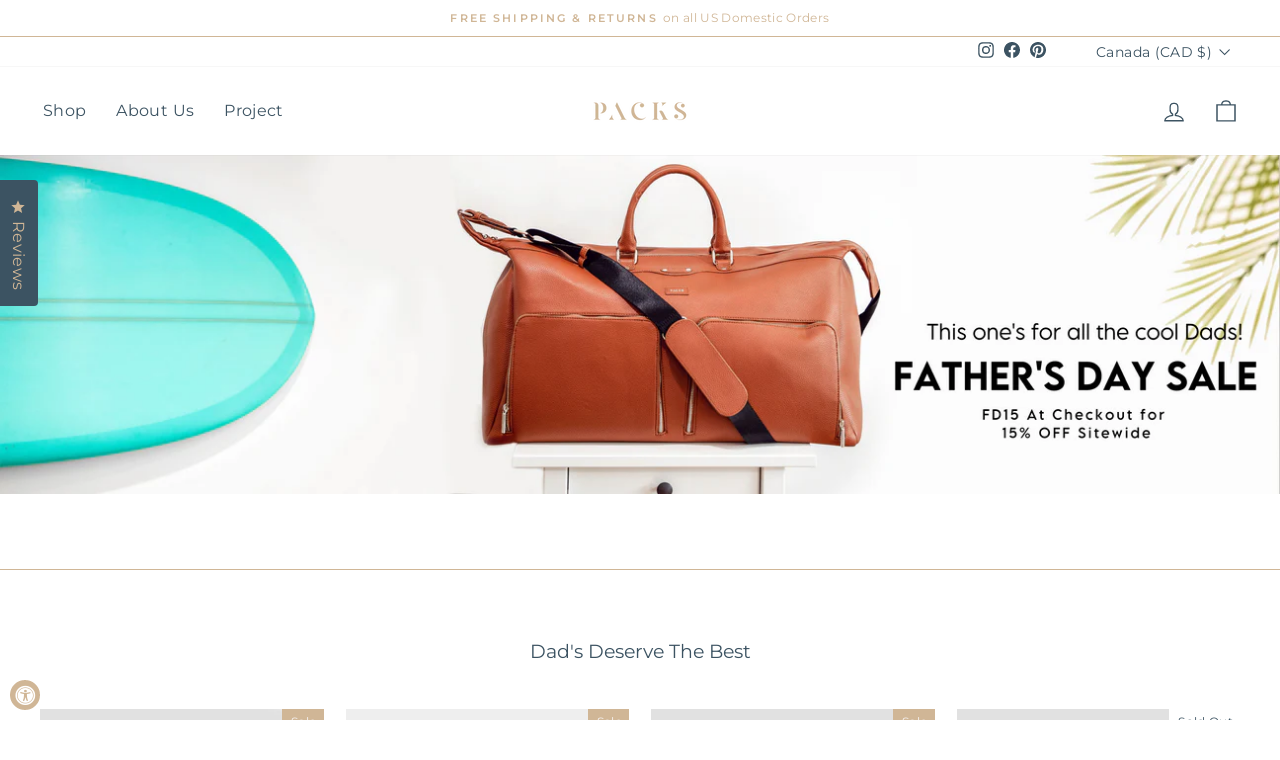

--- FILE ---
content_type: text/html; charset=utf-8
request_url: https://packstravel.com/en-ca/collections/fathers-day
body_size: 42720
content:
<!doctype html>
<html class="no-js" lang="en" dir="ltr">
<script type="text/javascript">
(function e(){var e=document.createElement("script");e.type="text/javascript",e.async=true,e.src="//staticw2.yotpo.com/xBpYltr59hkslRa2xSXcpP63txfUkMJHLV2EJARC/widget.js";var t=document.getElementsByTagName("script")[0];t.parentNode.insertBefore(e,t)})();
</script>  
  <meta charset="utf-8">
  <meta http-equiv="X-UA-Compatible" content="IE=edge,chrome=1">
  <meta name="viewport" content="width=device-width,initial-scale=1">
  <meta name="theme-color" content="#3c5362">
  <link rel="canonical" href="https://packstravel.com/en-ca/collections/fathers-day">
  <link rel="preconnect" href="https://cdn.shopify.com">
  <link rel="preconnect" href="https://fonts.shopifycdn.com">
  <link rel="dns-prefetch" href="https://productreviews.shopifycdn.com">
  <link rel="dns-prefetch" href="https://ajax.googleapis.com">
  <link rel="dns-prefetch" href="https://maps.googleapis.com">
  <link rel="dns-prefetch" href="https://maps.gstatic.com"><link rel="shortcut icon" href="//packstravel.com/cdn/shop/files/packs_favicon3_18dcb26d-036e-477f-9d98-74ec78f41863_32x32.png?v=1660157509" type="image/png" /><title>Father&#39;s Day
&ndash; Packs
</title>
<meta property="og:site_name" content="Packs">
  <meta property="og:url" content="https://packstravel.com/en-ca/collections/fathers-day">
  <meta property="og:title" content="Father&#39;s Day">
  <meta property="og:type" content="website">
  <meta property="og:description" content="Sustainably crafted, built to last. Luxury bags and accessories made with premium, cruelty free leather."><meta property="og:image" content="http://packstravel.com/cdn/shop/files/shopify_tag_image2.jpg?v=1650985469">
    <meta property="og:image:secure_url" content="https://packstravel.com/cdn/shop/files/shopify_tag_image2.jpg?v=1650985469">
    <meta property="og:image:width" content="1200">
    <meta property="og:image:height" content="628"><meta name="twitter:site" content="@">
  <meta name="twitter:card" content="summary_large_image">
  <meta name="twitter:title" content="Father&#39;s Day">
  <meta name="twitter:description" content="Sustainably crafted, built to last. Luxury bags and accessories made with premium, cruelty free leather.">
<style data-shopify>@font-face {
  font-family: Montserrat;
  font-weight: 400;
  font-style: normal;
  font-display: swap;
  src: url("//packstravel.com/cdn/fonts/montserrat/montserrat_n4.81949fa0ac9fd2021e16436151e8eaa539321637.woff2") format("woff2"),
       url("//packstravel.com/cdn/fonts/montserrat/montserrat_n4.a6c632ca7b62da89c3594789ba828388aac693fe.woff") format("woff");
}

  @font-face {
  font-family: Montserrat;
  font-weight: 400;
  font-style: normal;
  font-display: swap;
  src: url("//packstravel.com/cdn/fonts/montserrat/montserrat_n4.81949fa0ac9fd2021e16436151e8eaa539321637.woff2") format("woff2"),
       url("//packstravel.com/cdn/fonts/montserrat/montserrat_n4.a6c632ca7b62da89c3594789ba828388aac693fe.woff") format("woff");
}


  @font-face {
  font-family: Montserrat;
  font-weight: 600;
  font-style: normal;
  font-display: swap;
  src: url("//packstravel.com/cdn/fonts/montserrat/montserrat_n6.1326b3e84230700ef15b3a29fb520639977513e0.woff2") format("woff2"),
       url("//packstravel.com/cdn/fonts/montserrat/montserrat_n6.652f051080eb14192330daceed8cd53dfdc5ead9.woff") format("woff");
}

  @font-face {
  font-family: Montserrat;
  font-weight: 400;
  font-style: italic;
  font-display: swap;
  src: url("//packstravel.com/cdn/fonts/montserrat/montserrat_i4.5a4ea298b4789e064f62a29aafc18d41f09ae59b.woff2") format("woff2"),
       url("//packstravel.com/cdn/fonts/montserrat/montserrat_i4.072b5869c5e0ed5b9d2021e4c2af132e16681ad2.woff") format("woff");
}

  @font-face {
  font-family: Montserrat;
  font-weight: 600;
  font-style: italic;
  font-display: swap;
  src: url("//packstravel.com/cdn/fonts/montserrat/montserrat_i6.e90155dd2f004112a61c0322d66d1f59dadfa84b.woff2") format("woff2"),
       url("//packstravel.com/cdn/fonts/montserrat/montserrat_i6.41470518d8e9d7f1bcdd29a447c2397e5393943f.woff") format("woff");
}

</style><link href="//packstravel.com/cdn/shop/t/67/assets/theme.css?v=72674925049111237161699583206" rel="stylesheet" type="text/css" media="all" />
<style data-shopify>:root {
    --typeHeaderPrimary: Montserrat;
    --typeHeaderFallback: sans-serif;
    --typeHeaderSize: 22px;
    --typeHeaderWeight: 400;
    --typeHeaderLineHeight: 0.8;
    --typeHeaderSpacing: 0.0em;

    --typeBasePrimary:Montserrat;
    --typeBaseFallback:sans-serif;
    --typeBaseSize: 14px;
    --typeBaseWeight: 400;
    --typeBaseSpacing: 0.025em;
    --typeBaseLineHeight: 1.4;

    --typeCollectionTitle: 20px;

    --iconWeight: 3px;
    --iconLinecaps: miter;

    
      --buttonRadius: 3px;
    

    --colorGridOverlayOpacity: 0.1;
  }

  .placeholder-content {
    background-image: linear-gradient(100deg, #ffffff 40%, #f7f7f7 63%, #ffffff 79%);
  }</style><script>
    document.documentElement.className = document.documentElement.className.replace('no-js', 'js');

    window.theme = window.theme || {};
    theme.routes = {
      home: "/en-ca",
      cart: "/en-ca/cart.js",
      cartPage: "/en-ca/cart",
      cartAdd: "/en-ca/cart/add.js",
      cartChange: "/en-ca/cart/change.js",
      search: "/en-ca/search"
    };
    theme.strings = {
      soldOut: "Sold Out",
      unavailable: "Unavailable",
      inStockLabel: "In stock, ready to ship",
      stockLabel: "Low stock - [count] items left",
      willNotShipUntil: "Ready to ship [date]",
      willBeInStockAfter: "Back in stock [date]",
      waitingForStock: "Inventory on the way",
      savePrice: "Save [saved_amount]",
      cartEmpty: "Your cart is currently empty.",
      cartTermsConfirmation: "You must agree with the terms and conditions of sales to check out",
      searchCollections: "Collections:",
      searchPages: "Pages:",
      searchArticles: "Articles:"
    };
    theme.settings = {
      dynamicVariantsEnable: true,
      cartType: "drawer",
      isCustomerTemplate: false,
      moneyFormat: "${{amount}}",
      saveType: "percent",
      productImageSize: "square",
      productImageCover: false,
      predictiveSearch: true,
      predictiveSearchType: "product,article,page,collection",
      quickView: false,
      themeName: 'Impulse',
      themeVersion: "5.5.3"
    };
  </script>

  <script>window.performance && window.performance.mark && window.performance.mark('shopify.content_for_header.start');</script><meta name="google-site-verification" content="5eAbsyP2HlINfMaxpFP2iNTJNphTC0ashMF9htr1vKE">
<meta name="google-site-verification" content="HGLIaX_MkcBtUgbM-YYuwfBou4pErpjbBQwWl1uTD0Q">
<meta name="facebook-domain-verification" content="zz2rm6gxn4n6psnr72u591hgyqt73i">
<meta name="facebook-domain-verification" content="ihv274e4g8fstpbuhdmh7oixfj12dh">
<meta name="facebook-domain-verification" content="ijrmvkwqetprli160ov7ke9khb8cyj">
<meta id="shopify-digital-wallet" name="shopify-digital-wallet" content="/5256501/digital_wallets/dialog">
<meta name="shopify-checkout-api-token" content="6d8fd7148a4f27e173a45168494d3e08">
<meta id="in-context-paypal-metadata" data-shop-id="5256501" data-venmo-supported="false" data-environment="production" data-locale="en_US" data-paypal-v4="true" data-currency="CAD">
<link rel="alternate" type="application/atom+xml" title="Feed" href="/en-ca/collections/fathers-day.atom" />
<link rel="alternate" hreflang="x-default" href="https://packstravel.com/collections/fathers-day">
<link rel="alternate" hreflang="en" href="https://packstravel.com/collections/fathers-day">
<link rel="alternate" hreflang="en-AU" href="https://packstravel.com/en-au/collections/fathers-day">
<link rel="alternate" hreflang="en-CA" href="https://packstravel.com/en-ca/collections/fathers-day">
<link rel="alternate" hreflang="en-AE" href="https://packstravel.com/en-ae/collections/fathers-day">
<link rel="alternate" hreflang="en-GB" href="https://packstravel.com/en-gb/collections/fathers-day">
<link rel="alternate" type="application/json+oembed" href="https://packstravel.com/en-ca/collections/fathers-day.oembed">
<script async="async" src="/checkouts/internal/preloads.js?locale=en-CA"></script>
<link rel="preconnect" href="https://shop.app" crossorigin="anonymous">
<script async="async" src="https://shop.app/checkouts/internal/preloads.js?locale=en-CA&shop_id=5256501" crossorigin="anonymous"></script>
<script id="apple-pay-shop-capabilities" type="application/json">{"shopId":5256501,"countryCode":"US","currencyCode":"CAD","merchantCapabilities":["supports3DS"],"merchantId":"gid:\/\/shopify\/Shop\/5256501","merchantName":"Packs","requiredBillingContactFields":["postalAddress","email","phone"],"requiredShippingContactFields":["postalAddress","email","phone"],"shippingType":"shipping","supportedNetworks":["visa","masterCard","amex","discover","elo","jcb"],"total":{"type":"pending","label":"Packs","amount":"1.00"},"shopifyPaymentsEnabled":true,"supportsSubscriptions":true}</script>
<script id="shopify-features" type="application/json">{"accessToken":"6d8fd7148a4f27e173a45168494d3e08","betas":["rich-media-storefront-analytics"],"domain":"packstravel.com","predictiveSearch":true,"shopId":5256501,"locale":"en"}</script>
<script>var Shopify = Shopify || {};
Shopify.shop = "packs-project.myshopify.com";
Shopify.locale = "en";
Shopify.currency = {"active":"CAD","rate":"1.40393785"};
Shopify.country = "CA";
Shopify.theme = {"name":"YOTPO Impulse New (4.26.2022) [Okendo]","id":135376437495,"schema_name":"Impulse","schema_version":"5.5.3","theme_store_id":857,"role":"main"};
Shopify.theme.handle = "null";
Shopify.theme.style = {"id":null,"handle":null};
Shopify.cdnHost = "packstravel.com/cdn";
Shopify.routes = Shopify.routes || {};
Shopify.routes.root = "/en-ca/";</script>
<script type="module">!function(o){(o.Shopify=o.Shopify||{}).modules=!0}(window);</script>
<script>!function(o){function n(){var o=[];function n(){o.push(Array.prototype.slice.apply(arguments))}return n.q=o,n}var t=o.Shopify=o.Shopify||{};t.loadFeatures=n(),t.autoloadFeatures=n()}(window);</script>
<script>
  window.ShopifyPay = window.ShopifyPay || {};
  window.ShopifyPay.apiHost = "shop.app\/pay";
  window.ShopifyPay.redirectState = null;
</script>
<script id="shop-js-analytics" type="application/json">{"pageType":"collection"}</script>
<script defer="defer" async type="module" src="//packstravel.com/cdn/shopifycloud/shop-js/modules/v2/client.init-shop-cart-sync_BdyHc3Nr.en.esm.js"></script>
<script defer="defer" async type="module" src="//packstravel.com/cdn/shopifycloud/shop-js/modules/v2/chunk.common_Daul8nwZ.esm.js"></script>
<script type="module">
  await import("//packstravel.com/cdn/shopifycloud/shop-js/modules/v2/client.init-shop-cart-sync_BdyHc3Nr.en.esm.js");
await import("//packstravel.com/cdn/shopifycloud/shop-js/modules/v2/chunk.common_Daul8nwZ.esm.js");

  window.Shopify.SignInWithShop?.initShopCartSync?.({"fedCMEnabled":true,"windoidEnabled":true});

</script>
<script>
  window.Shopify = window.Shopify || {};
  if (!window.Shopify.featureAssets) window.Shopify.featureAssets = {};
  window.Shopify.featureAssets['shop-js'] = {"shop-cart-sync":["modules/v2/client.shop-cart-sync_QYOiDySF.en.esm.js","modules/v2/chunk.common_Daul8nwZ.esm.js"],"init-fed-cm":["modules/v2/client.init-fed-cm_DchLp9rc.en.esm.js","modules/v2/chunk.common_Daul8nwZ.esm.js"],"shop-button":["modules/v2/client.shop-button_OV7bAJc5.en.esm.js","modules/v2/chunk.common_Daul8nwZ.esm.js"],"init-windoid":["modules/v2/client.init-windoid_DwxFKQ8e.en.esm.js","modules/v2/chunk.common_Daul8nwZ.esm.js"],"shop-cash-offers":["modules/v2/client.shop-cash-offers_DWtL6Bq3.en.esm.js","modules/v2/chunk.common_Daul8nwZ.esm.js","modules/v2/chunk.modal_CQq8HTM6.esm.js"],"shop-toast-manager":["modules/v2/client.shop-toast-manager_CX9r1SjA.en.esm.js","modules/v2/chunk.common_Daul8nwZ.esm.js"],"init-shop-email-lookup-coordinator":["modules/v2/client.init-shop-email-lookup-coordinator_UhKnw74l.en.esm.js","modules/v2/chunk.common_Daul8nwZ.esm.js"],"pay-button":["modules/v2/client.pay-button_DzxNnLDY.en.esm.js","modules/v2/chunk.common_Daul8nwZ.esm.js"],"avatar":["modules/v2/client.avatar_BTnouDA3.en.esm.js"],"init-shop-cart-sync":["modules/v2/client.init-shop-cart-sync_BdyHc3Nr.en.esm.js","modules/v2/chunk.common_Daul8nwZ.esm.js"],"shop-login-button":["modules/v2/client.shop-login-button_D8B466_1.en.esm.js","modules/v2/chunk.common_Daul8nwZ.esm.js","modules/v2/chunk.modal_CQq8HTM6.esm.js"],"init-customer-accounts-sign-up":["modules/v2/client.init-customer-accounts-sign-up_C8fpPm4i.en.esm.js","modules/v2/client.shop-login-button_D8B466_1.en.esm.js","modules/v2/chunk.common_Daul8nwZ.esm.js","modules/v2/chunk.modal_CQq8HTM6.esm.js"],"init-shop-for-new-customer-accounts":["modules/v2/client.init-shop-for-new-customer-accounts_CVTO0Ztu.en.esm.js","modules/v2/client.shop-login-button_D8B466_1.en.esm.js","modules/v2/chunk.common_Daul8nwZ.esm.js","modules/v2/chunk.modal_CQq8HTM6.esm.js"],"init-customer-accounts":["modules/v2/client.init-customer-accounts_dRgKMfrE.en.esm.js","modules/v2/client.shop-login-button_D8B466_1.en.esm.js","modules/v2/chunk.common_Daul8nwZ.esm.js","modules/v2/chunk.modal_CQq8HTM6.esm.js"],"shop-follow-button":["modules/v2/client.shop-follow-button_CkZpjEct.en.esm.js","modules/v2/chunk.common_Daul8nwZ.esm.js","modules/v2/chunk.modal_CQq8HTM6.esm.js"],"lead-capture":["modules/v2/client.lead-capture_BntHBhfp.en.esm.js","modules/v2/chunk.common_Daul8nwZ.esm.js","modules/v2/chunk.modal_CQq8HTM6.esm.js"],"checkout-modal":["modules/v2/client.checkout-modal_CfxcYbTm.en.esm.js","modules/v2/chunk.common_Daul8nwZ.esm.js","modules/v2/chunk.modal_CQq8HTM6.esm.js"],"shop-login":["modules/v2/client.shop-login_Da4GZ2H6.en.esm.js","modules/v2/chunk.common_Daul8nwZ.esm.js","modules/v2/chunk.modal_CQq8HTM6.esm.js"],"payment-terms":["modules/v2/client.payment-terms_MV4M3zvL.en.esm.js","modules/v2/chunk.common_Daul8nwZ.esm.js","modules/v2/chunk.modal_CQq8HTM6.esm.js"]};
</script>
<script>(function() {
  var isLoaded = false;
  function asyncLoad() {
    if (isLoaded) return;
    isLoaded = true;
    var urls = ["\/\/staticw2.yotpo.com\/xBpYltr59hkslRa2xSXcpP63txfUkMJHLV2EJARC\/widget.js?shop=packs-project.myshopify.com","https:\/\/cdn.shoppinggives.com\/cc-utilities\/shopify.js?store-id=fcd27497-69c0-4ebb-ae5c-3658c205873e\u0026shop=packs-project.myshopify.com","https:\/\/cdn.nfcube.com\/instafeed-a79889b85e0f8badbfb3bfd8a653bce1.js?shop=packs-project.myshopify.com"];
    for (var i = 0; i < urls.length; i++) {
      var s = document.createElement('script');
      s.type = 'text/javascript';
      s.async = true;
      s.src = urls[i];
      var x = document.getElementsByTagName('script')[0];
      x.parentNode.insertBefore(s, x);
    }
  };
  if(window.attachEvent) {
    window.attachEvent('onload', asyncLoad);
  } else {
    window.addEventListener('load', asyncLoad, false);
  }
})();</script>
<script id="__st">var __st={"a":5256501,"offset":-28800,"reqid":"1212db80-163d-4bfe-bbeb-a2943aa58ca2-1769028150","pageurl":"packstravel.com\/en-ca\/collections\/fathers-day","u":"1931914bd22e","p":"collection","rtyp":"collection","rid":376798937335};</script>
<script>window.ShopifyPaypalV4VisibilityTracking = true;</script>
<script id="captcha-bootstrap">!function(){'use strict';const t='contact',e='account',n='new_comment',o=[[t,t],['blogs',n],['comments',n],[t,'customer']],c=[[e,'customer_login'],[e,'guest_login'],[e,'recover_customer_password'],[e,'create_customer']],r=t=>t.map((([t,e])=>`form[action*='/${t}']:not([data-nocaptcha='true']) input[name='form_type'][value='${e}']`)).join(','),a=t=>()=>t?[...document.querySelectorAll(t)].map((t=>t.form)):[];function s(){const t=[...o],e=r(t);return a(e)}const i='password',u='form_key',d=['recaptcha-v3-token','g-recaptcha-response','h-captcha-response',i],f=()=>{try{return window.sessionStorage}catch{return}},m='__shopify_v',_=t=>t.elements[u];function p(t,e,n=!1){try{const o=window.sessionStorage,c=JSON.parse(o.getItem(e)),{data:r}=function(t){const{data:e,action:n}=t;return t[m]||n?{data:e,action:n}:{data:t,action:n}}(c);for(const[e,n]of Object.entries(r))t.elements[e]&&(t.elements[e].value=n);n&&o.removeItem(e)}catch(o){console.error('form repopulation failed',{error:o})}}const l='form_type',E='cptcha';function T(t){t.dataset[E]=!0}const w=window,h=w.document,L='Shopify',v='ce_forms',y='captcha';let A=!1;((t,e)=>{const n=(g='f06e6c50-85a8-45c8-87d0-21a2b65856fe',I='https://cdn.shopify.com/shopifycloud/storefront-forms-hcaptcha/ce_storefront_forms_captcha_hcaptcha.v1.5.2.iife.js',D={infoText:'Protected by hCaptcha',privacyText:'Privacy',termsText:'Terms'},(t,e,n)=>{const o=w[L][v],c=o.bindForm;if(c)return c(t,g,e,D).then(n);var r;o.q.push([[t,g,e,D],n]),r=I,A||(h.body.append(Object.assign(h.createElement('script'),{id:'captcha-provider',async:!0,src:r})),A=!0)});var g,I,D;w[L]=w[L]||{},w[L][v]=w[L][v]||{},w[L][v].q=[],w[L][y]=w[L][y]||{},w[L][y].protect=function(t,e){n(t,void 0,e),T(t)},Object.freeze(w[L][y]),function(t,e,n,w,h,L){const[v,y,A,g]=function(t,e,n){const i=e?o:[],u=t?c:[],d=[...i,...u],f=r(d),m=r(i),_=r(d.filter((([t,e])=>n.includes(e))));return[a(f),a(m),a(_),s()]}(w,h,L),I=t=>{const e=t.target;return e instanceof HTMLFormElement?e:e&&e.form},D=t=>v().includes(t);t.addEventListener('submit',(t=>{const e=I(t);if(!e)return;const n=D(e)&&!e.dataset.hcaptchaBound&&!e.dataset.recaptchaBound,o=_(e),c=g().includes(e)&&(!o||!o.value);(n||c)&&t.preventDefault(),c&&!n&&(function(t){try{if(!f())return;!function(t){const e=f();if(!e)return;const n=_(t);if(!n)return;const o=n.value;o&&e.removeItem(o)}(t);const e=Array.from(Array(32),(()=>Math.random().toString(36)[2])).join('');!function(t,e){_(t)||t.append(Object.assign(document.createElement('input'),{type:'hidden',name:u})),t.elements[u].value=e}(t,e),function(t,e){const n=f();if(!n)return;const o=[...t.querySelectorAll(`input[type='${i}']`)].map((({name:t})=>t)),c=[...d,...o],r={};for(const[a,s]of new FormData(t).entries())c.includes(a)||(r[a]=s);n.setItem(e,JSON.stringify({[m]:1,action:t.action,data:r}))}(t,e)}catch(e){console.error('failed to persist form',e)}}(e),e.submit())}));const S=(t,e)=>{t&&!t.dataset[E]&&(n(t,e.some((e=>e===t))),T(t))};for(const o of['focusin','change'])t.addEventListener(o,(t=>{const e=I(t);D(e)&&S(e,y())}));const B=e.get('form_key'),M=e.get(l),P=B&&M;t.addEventListener('DOMContentLoaded',(()=>{const t=y();if(P)for(const e of t)e.elements[l].value===M&&p(e,B);[...new Set([...A(),...v().filter((t=>'true'===t.dataset.shopifyCaptcha))])].forEach((e=>S(e,t)))}))}(h,new URLSearchParams(w.location.search),n,t,e,['guest_login'])})(!0,!0)}();</script>
<script integrity="sha256-4kQ18oKyAcykRKYeNunJcIwy7WH5gtpwJnB7kiuLZ1E=" data-source-attribution="shopify.loadfeatures" defer="defer" src="//packstravel.com/cdn/shopifycloud/storefront/assets/storefront/load_feature-a0a9edcb.js" crossorigin="anonymous"></script>
<script crossorigin="anonymous" defer="defer" src="//packstravel.com/cdn/shopifycloud/storefront/assets/shopify_pay/storefront-65b4c6d7.js?v=20250812"></script>
<script data-source-attribution="shopify.dynamic_checkout.dynamic.init">var Shopify=Shopify||{};Shopify.PaymentButton=Shopify.PaymentButton||{isStorefrontPortableWallets:!0,init:function(){window.Shopify.PaymentButton.init=function(){};var t=document.createElement("script");t.src="https://packstravel.com/cdn/shopifycloud/portable-wallets/latest/portable-wallets.en.js",t.type="module",document.head.appendChild(t)}};
</script>
<script data-source-attribution="shopify.dynamic_checkout.buyer_consent">
  function portableWalletsHideBuyerConsent(e){var t=document.getElementById("shopify-buyer-consent"),n=document.getElementById("shopify-subscription-policy-button");t&&n&&(t.classList.add("hidden"),t.setAttribute("aria-hidden","true"),n.removeEventListener("click",e))}function portableWalletsShowBuyerConsent(e){var t=document.getElementById("shopify-buyer-consent"),n=document.getElementById("shopify-subscription-policy-button");t&&n&&(t.classList.remove("hidden"),t.removeAttribute("aria-hidden"),n.addEventListener("click",e))}window.Shopify?.PaymentButton&&(window.Shopify.PaymentButton.hideBuyerConsent=portableWalletsHideBuyerConsent,window.Shopify.PaymentButton.showBuyerConsent=portableWalletsShowBuyerConsent);
</script>
<script data-source-attribution="shopify.dynamic_checkout.cart.bootstrap">document.addEventListener("DOMContentLoaded",(function(){function t(){return document.querySelector("shopify-accelerated-checkout-cart, shopify-accelerated-checkout")}if(t())Shopify.PaymentButton.init();else{new MutationObserver((function(e,n){t()&&(Shopify.PaymentButton.init(),n.disconnect())})).observe(document.body,{childList:!0,subtree:!0})}}));
</script>
<link id="shopify-accelerated-checkout-styles" rel="stylesheet" media="screen" href="https://packstravel.com/cdn/shopifycloud/portable-wallets/latest/accelerated-checkout-backwards-compat.css" crossorigin="anonymous">
<style id="shopify-accelerated-checkout-cart">
        #shopify-buyer-consent {
  margin-top: 1em;
  display: inline-block;
  width: 100%;
}

#shopify-buyer-consent.hidden {
  display: none;
}

#shopify-subscription-policy-button {
  background: none;
  border: none;
  padding: 0;
  text-decoration: underline;
  font-size: inherit;
  cursor: pointer;
}

#shopify-subscription-policy-button::before {
  box-shadow: none;
}

      </style>

<script>window.performance && window.performance.mark && window.performance.mark('shopify.content_for_header.end');</script>

<script>window.BOLD = window.BOLD || {};
    window.BOLD.common = window.BOLD.common || {};
    window.BOLD.common.Shopify = window.BOLD.common.Shopify || {};
    window.BOLD.common.Shopify.shop = {
      domain: 'packstravel.com',
      permanent_domain: 'packs-project.myshopify.com',
      url: 'https://packstravel.com',
      secure_url: 'https://packstravel.com/en-ca',
      money_format: "${{amount}}",
      currency: "USD"
    };
    window.BOLD.common.Shopify.customer = {
      id: null,
      tags: null,
    };
    window.BOLD.common.Shopify.cart = {"note":null,"attributes":{},"original_total_price":0,"total_price":0,"total_discount":0,"total_weight":0.0,"item_count":0,"items":[],"requires_shipping":false,"currency":"CAD","items_subtotal_price":0,"cart_level_discount_applications":[],"checkout_charge_amount":0};
    window.BOLD.common.template = 'collection';window.BOLD.common.Shopify.formatMoney = function(money, format) {
        function n(t, e) {
            return "undefined" == typeof t ? e : t
        }
        function r(t, e, r, i) {
            if (e = n(e, 2),
                r = n(r, ","),
                i = n(i, "."),
            isNaN(t) || null == t)
                return 0;
            t = (t / 100).toFixed(e);
            var o = t.split(".")
                , a = o[0].replace(/(\d)(?=(\d\d\d)+(?!\d))/g, "$1" + r)
                , s = o[1] ? i + o[1] : "";
            return a + s
        }
        "string" == typeof money && (money = money.replace(".", ""));
        var i = ""
            , o = /\{\{\s*(\w+)\s*\}\}/
            , a = format || window.BOLD.common.Shopify.shop.money_format || window.Shopify.money_format || "$ {{ amount }}";
        switch (a.match(o)[1]) {
            case "amount":
                i = r(money, 2, ",", ".");
                break;
            case "amount_no_decimals":
                i = r(money, 0, ",", ".");
                break;
            case "amount_with_comma_separator":
                i = r(money, 2, ".", ",");
                break;
            case "amount_no_decimals_with_comma_separator":
                i = r(money, 0, ".", ",");
                break;
            case "amount_with_space_separator":
                i = r(money, 2, " ", ",");
                break;
            case "amount_no_decimals_with_space_separator":
                i = r(money, 0, " ", ",");
                break;
            case "amount_with_apostrophe_separator":
                i = r(money, 2, "'", ".");
                break;
        }
        return a.replace(o, i);
    };
    window.BOLD.common.Shopify.saveProduct = function (handle, product) {
      if (typeof handle === 'string' && typeof window.BOLD.common.Shopify.products[handle] === 'undefined') {
        if (typeof product === 'number') {
          window.BOLD.common.Shopify.handles[product] = handle;
          product = { id: product };
        }
        window.BOLD.common.Shopify.products[handle] = product;
      }
    };
    window.BOLD.common.Shopify.saveVariant = function (variant_id, variant) {
      if (typeof variant_id === 'number' && typeof window.BOLD.common.Shopify.variants[variant_id] === 'undefined') {
        window.BOLD.common.Shopify.variants[variant_id] = variant;
      }
    };window.BOLD.common.Shopify.products = window.BOLD.common.Shopify.products || {};
    window.BOLD.common.Shopify.variants = window.BOLD.common.Shopify.variants || {};
    window.BOLD.common.Shopify.handles = window.BOLD.common.Shopify.handles || {};window.BOLD.common.Shopify.saveProduct(null, null);window.BOLD.apps_installed = {"Product Upsell":3} || {};window.BOLD.common.Shopify.saveProduct("elite-bag-set", 1341129261135);window.BOLD.common.Shopify.saveVariant(21508126113871, { product_id: 1341129261135, product_handle: "elite-bag-set", price: 92300, group_id: '', csp_metafield: {}});window.BOLD.common.Shopify.saveVariant(12393494741071, { product_id: 1341129261135, product_handle: "elite-bag-set", price: 92300, group_id: '', csp_metafield: {}});window.BOLD.common.Shopify.saveVariant(40373444739267, { product_id: 1341129261135, product_handle: "elite-bag-set", price: 92300, group_id: '', csp_metafield: {}});window.BOLD.common.Shopify.saveVariant(40373482356931, { product_id: 1341129261135, product_handle: "elite-bag-set", price: 92300, group_id: '', csp_metafield: {}});window.BOLD.common.Shopify.saveProduct("executive-bag-set", 1342869766223);window.BOLD.common.Shopify.saveVariant(40373353447619, { product_id: 1342869766223, product_handle: "executive-bag-set", price: 60700, group_id: '', csp_metafield: {}});window.BOLD.common.Shopify.saveVariant(40377077268675, { product_id: 1342869766223, product_handle: "executive-bag-set", price: 60700, group_id: '', csp_metafield: {}});window.BOLD.common.Shopify.saveVariant(40377071894723, { product_id: 1342869766223, product_handle: "executive-bag-set", price: 60700, group_id: '', csp_metafield: {}});window.BOLD.common.Shopify.saveVariant(21508058316879, { product_id: 1342869766223, product_handle: "executive-bag-set", price: 60700, group_id: '', csp_metafield: {}});window.BOLD.common.Shopify.saveVariant(21508058349647, { product_id: 1342869766223, product_handle: "executive-bag-set", price: 60700, group_id: '', csp_metafield: {}});window.BOLD.common.Shopify.saveVariant(40373576466627, { product_id: 1342869766223, product_handle: "executive-bag-set", price: 60700, group_id: '', csp_metafield: {}});window.BOLD.common.Shopify.saveVariant(40373577023683, { product_id: 1342869766223, product_handle: "executive-bag-set", price: 60700, group_id: '', csp_metafield: {}});window.BOLD.common.Shopify.saveVariant(40377078350019, { product_id: 1342869766223, product_handle: "executive-bag-set", price: 60700, group_id: '', csp_metafield: {}});window.BOLD.common.Shopify.saveVariant(40377073008835, { product_id: 1342869766223, product_handle: "executive-bag-set", price: 60700, group_id: '', csp_metafield: {}});window.BOLD.common.Shopify.saveProduct("tribeca-bag-set-1", 6204010070211);window.BOLD.common.Shopify.saveVariant(40377041060035, { product_id: 6204010070211, product_handle: "tribeca-bag-set-1", price: 41700, group_id: '', csp_metafield: {}});window.BOLD.common.Shopify.saveVariant(40373289615555, { product_id: 6204010070211, product_handle: "tribeca-bag-set-1", price: 41700, group_id: '', csp_metafield: {}});window.BOLD.common.Shopify.saveVariant(40377037488323, { product_id: 6204010070211, product_handle: "tribeca-bag-set-1", price: 41700, group_id: '', csp_metafield: {}});window.BOLD.common.Shopify.saveVariant(37968042131651, { product_id: 6204010070211, product_handle: "tribeca-bag-set-1", price: 41700, group_id: '', csp_metafield: {}});window.BOLD.common.Shopify.saveVariant(37968042164419, { product_id: 6204010070211, product_handle: "tribeca-bag-set-1", price: 41700, group_id: '', csp_metafield: {}});window.BOLD.common.Shopify.saveVariant(40373639708867, { product_id: 6204010070211, product_handle: "tribeca-bag-set-1", price: 41700, group_id: '', csp_metafield: {}});window.BOLD.common.Shopify.saveVariant(40373648326851, { product_id: 6204010070211, product_handle: "tribeca-bag-set-1", price: 41700, group_id: '', csp_metafield: {}});window.BOLD.common.Shopify.saveVariant(40377042436291, { product_id: 6204010070211, product_handle: "tribeca-bag-set-1", price: 41700, group_id: '', csp_metafield: {}});window.BOLD.common.Shopify.saveVariant(40377044926659, { product_id: 6204010070211, product_handle: "tribeca-bag-set-1", price: 41700, group_id: '', csp_metafield: {}});window.BOLD.common.Shopify.saveVariant(42292088635639, { product_id: 6204010070211, product_handle: "tribeca-bag-set-1", price: 41700, group_id: '', csp_metafield: {}});window.BOLD.common.Shopify.saveProduct("hudson-bag-set", 196347461656);window.BOLD.common.Shopify.saveVariant(40373837725891, { product_id: 196347461656, product_handle: "hudson-bag-set", price: 36700, group_id: '', csp_metafield: {}});window.BOLD.common.Shopify.saveVariant(40373841002691, { product_id: 196347461656, product_handle: "hudson-bag-set", price: 36700, group_id: '', csp_metafield: {}});window.BOLD.common.Shopify.saveVariant(40373986230467, { product_id: 196347461656, product_handle: "hudson-bag-set", price: 36700, group_id: '', csp_metafield: {}});window.BOLD.common.Shopify.saveVariant(21507720872015, { product_id: 196347461656, product_handle: "hudson-bag-set", price: 36700, group_id: '', csp_metafield: {}});window.BOLD.common.Shopify.saveVariant(21507720839247, { product_id: 196347461656, product_handle: "hudson-bag-set", price: 36700, group_id: '', csp_metafield: {}});window.BOLD.common.Shopify.saveProduct("gramercy-bag-set", 196355719192);window.BOLD.common.Shopify.saveVariant(40376972476611, { product_id: 196355719192, product_handle: "gramercy-bag-set", price: 35400, group_id: '', csp_metafield: {}});window.BOLD.common.Shopify.saveVariant(40374065496259, { product_id: 196355719192, product_handle: "gramercy-bag-set", price: 35400, group_id: '', csp_metafield: {}});window.BOLD.common.Shopify.saveVariant(40374072934595, { product_id: 196355719192, product_handle: "gramercy-bag-set", price: 35400, group_id: '', csp_metafield: {}});window.BOLD.common.Shopify.saveVariant(40373398241475, { product_id: 196355719192, product_handle: "gramercy-bag-set", price: 35400, group_id: '', csp_metafield: {}});window.BOLD.common.Shopify.saveVariant(40376973918403, { product_id: 196355719192, product_handle: "gramercy-bag-set", price: 35400, group_id: '', csp_metafield: {}});window.BOLD.common.Shopify.saveVariant(2134422487064, { product_id: 196355719192, product_handle: "gramercy-bag-set", price: 35400, group_id: '', csp_metafield: {}});window.BOLD.common.Shopify.saveVariant(21507773759567, { product_id: 196355719192, product_handle: "gramercy-bag-set", price: 35400, group_id: '', csp_metafield: {}});window.BOLD.common.Shopify.saveVariant(40376975884483, { product_id: 196355719192, product_handle: "gramercy-bag-set", price: 35400, group_id: '', csp_metafield: {}});window.BOLD.common.Shopify.saveVariant(40376977293507, { product_id: 196355719192, product_handle: "gramercy-bag-set", price: 35400, group_id: '', csp_metafield: {}});window.BOLD.common.Shopify.saveVariant(29528733515855, { product_id: 196355719192, product_handle: "gramercy-bag-set", price: 35400, group_id: '', csp_metafield: {}});window.BOLD.common.Shopify.saveVariant(31355366867023, { product_id: 196355719192, product_handle: "gramercy-bag-set", price: 35400, group_id: '', csp_metafield: {}});window.BOLD.common.Shopify.saveVariant(42291791331575, { product_id: 196355719192, product_handle: "gramercy-bag-set", price: 35400, group_id: '', csp_metafield: {}});window.BOLD.common.Shopify.saveProduct("kingman-weekender", 3708912067);window.BOLD.common.Shopify.saveVariant(21486720450639, { product_id: 3708912067, product_handle: "kingman-weekender", price: 28100, group_id: '', csp_metafield: {}});window.BOLD.common.Shopify.saveVariant(40366785560771, { product_id: 3708912067, product_handle: "kingman-weekender", price: 28100, group_id: '', csp_metafield: {}});window.BOLD.common.Shopify.saveVariant(36049001294, { product_id: 3708912067, product_handle: "kingman-weekender", price: 28100, group_id: '', csp_metafield: {}});window.BOLD.common.Shopify.saveVariant(40366783267011, { product_id: 3708912067, product_handle: "kingman-weekender", price: 28100, group_id: '', csp_metafield: {}});window.BOLD.common.Shopify.saveVariant(40366789755075, { product_id: 3708912067, product_handle: "kingman-weekender", price: 28100, group_id: '', csp_metafield: {}});window.BOLD.common.Shopify.saveVariant(40366790639811, { product_id: 3708912067, product_handle: "kingman-weekender", price: 28100, group_id: '', csp_metafield: {}});window.BOLD.common.Shopify.saveVariant(40376911134915, { product_id: 3708912067, product_handle: "kingman-weekender", price: 28100, group_id: '', csp_metafield: {}});window.BOLD.common.Shopify.saveVariant(40376914378947, { product_id: 3708912067, product_handle: "kingman-weekender", price: 28100, group_id: '', csp_metafield: {}});window.BOLD.common.Shopify.saveProduct("mercer-duffel", 539840259);window.BOLD.common.Shopify.saveVariant(40366688764099, { product_id: 539840259, product_handle: "mercer-duffel", price: 21100, group_id: '', csp_metafield: {}});window.BOLD.common.Shopify.saveVariant(21486664187983, { product_id: 539840259, product_handle: "mercer-duffel", price: 21100, group_id: '', csp_metafield: {}});window.BOLD.common.Shopify.saveVariant(40366690959555, { product_id: 539840259, product_handle: "mercer-duffel", price: 21100, group_id: '', csp_metafield: {}});window.BOLD.common.Shopify.saveVariant(40366692663491, { product_id: 539840259, product_handle: "mercer-duffel", price: 21100, group_id: '', csp_metafield: {}});window.BOLD.common.Shopify.saveVariant(36049593294, { product_id: 539840259, product_handle: "mercer-duffel", price: 21100, group_id: '', csp_metafield: {}});window.BOLD.common.Shopify.saveVariant(21486664056911, { product_id: 539840259, product_handle: "mercer-duffel", price: 21100, group_id: '', csp_metafield: {}});window.BOLD.common.Shopify.saveVariant(21486664155215, { product_id: 539840259, product_handle: "mercer-duffel", price: 21100, group_id: '', csp_metafield: {}});window.BOLD.common.Shopify.saveVariant(40299252187331, { product_id: 539840259, product_handle: "mercer-duffel", price: 21100, group_id: '', csp_metafield: {}});window.BOLD.common.Shopify.saveVariant(40376881283267, { product_id: 539840259, product_handle: "mercer-duffel", price: 21100, group_id: '', csp_metafield: {}});window.BOLD.common.Shopify.saveVariant(40376885969091, { product_id: 539840259, product_handle: "mercer-duffel", price: 21100, group_id: '', csp_metafield: {}});window.BOLD.common.Shopify.saveProduct("mercer-duffel-lux-tan", 6000152259);window.BOLD.common.Shopify.saveVariant(36049572622, { product_id: 6000152259, product_handle: "mercer-duffel-lux-tan", price: 21100, group_id: '', csp_metafield: {}});window.BOLD.common.Shopify.saveProduct("mercer-duffel-lux-black", 4480393805903);window.BOLD.common.Shopify.saveVariant(31804088320079, { product_id: 4480393805903, product_handle: "mercer-duffel-lux-black", price: 21100, group_id: '', csp_metafield: {}});window.BOLD.common.Shopify.saveProduct("ryley-duffel", 6839008624835);window.BOLD.common.Shopify.saveVariant(40374973169859, { product_id: 6839008624835, product_handle: "ryley-duffel", price: 21100, group_id: '', csp_metafield: {}});window.BOLD.common.Shopify.saveVariant(40374973071555, { product_id: 6839008624835, product_handle: "ryley-duffel", price: 21100, group_id: '', csp_metafield: {}});window.BOLD.common.Shopify.saveVariant(40374973137091, { product_id: 6839008624835, product_handle: "ryley-duffel", price: 21100, group_id: '', csp_metafield: {}});window.BOLD.common.Shopify.saveVariant(40374973202627, { product_id: 6839008624835, product_handle: "ryley-duffel", price: 21100, group_id: '', csp_metafield: {}});window.BOLD.common.Shopify.saveVariant(40374973104323, { product_id: 6839008624835, product_handle: "ryley-duffel", price: 21100, group_id: '', csp_metafield: {}});window.BOLD.common.Shopify.saveVariant(40374973300931, { product_id: 6839008624835, product_handle: "ryley-duffel", price: 21100, group_id: '', csp_metafield: {}});window.BOLD.common.Shopify.saveVariant(40375342563523, { product_id: 6839008624835, product_handle: "ryley-duffel", price: 21100, group_id: '', csp_metafield: {}});window.BOLD.common.Shopify.saveVariant(40374973235395, { product_id: 6839008624835, product_handle: "ryley-duffel", price: 21100, group_id: '', csp_metafield: {}});window.BOLD.common.Shopify.saveProduct("camden-backpack", 177969037336);window.BOLD.common.Shopify.saveVariant(40374155542723, { product_id: 177969037336, product_handle: "camden-backpack", price: 19700, group_id: '', csp_metafield: {}});window.BOLD.common.Shopify.saveVariant(40374153183427, { product_id: 177969037336, product_handle: "camden-backpack", price: 19700, group_id: '', csp_metafield: {}});window.BOLD.common.Shopify.saveVariant(40366631256259, { product_id: 177969037336, product_handle: "camden-backpack", price: 19700, group_id: '', csp_metafield: {}});window.BOLD.common.Shopify.saveVariant(21477411684431, { product_id: 177969037336, product_handle: "camden-backpack", price: 19700, group_id: '', csp_metafield: {}});window.BOLD.common.Shopify.saveVariant(21424952049743, { product_id: 177969037336, product_handle: "camden-backpack", price: 19700, group_id: '', csp_metafield: {}});window.BOLD.common.Shopify.saveProduct("mason-backpack", 540099779);window.BOLD.common.Shopify.saveVariant(40376872206531, { product_id: 540099779, product_handle: "mason-backpack", price: 18300, group_id: '', csp_metafield: {}});window.BOLD.common.Shopify.saveVariant(40366526267587, { product_id: 540099779, product_handle: "mason-backpack", price: 18300, group_id: '', csp_metafield: {}});window.BOLD.common.Shopify.saveVariant(36049475278, { product_id: 540099779, product_handle: "mason-backpack", price: 18300, group_id: '', csp_metafield: {}});window.BOLD.common.Shopify.saveVariant(21478551322703, { product_id: 540099779, product_handle: "mason-backpack", price: 18300, group_id: '', csp_metafield: {}});window.BOLD.common.Shopify.saveVariant(40366509850819, { product_id: 540099779, product_handle: "mason-backpack", price: 18300, group_id: '', csp_metafield: {}});window.BOLD.common.Shopify.saveVariant(40366529446083, { product_id: 540099779, product_handle: "mason-backpack", price: 18300, group_id: '', csp_metafield: {}});window.BOLD.common.Shopify.saveVariant(37535793381571, { product_id: 540099779, product_handle: "mason-backpack", price: 18300, group_id: '', csp_metafield: {}});window.BOLD.common.Shopify.saveVariant(40366619459779, { product_id: 540099779, product_handle: "mason-backpack", price: 18300, group_id: '', csp_metafield: {}});window.BOLD.common.Shopify.saveVariant(21478551388239, { product_id: 540099779, product_handle: "mason-backpack", price: 18300, group_id: '', csp_metafield: {}});window.BOLD.common.Shopify.saveVariant(40374243623107, { product_id: 540099779, product_handle: "mason-backpack", price: 18300, group_id: '', csp_metafield: {}});window.BOLD.common.Shopify.saveVariant(40374284353731, { product_id: 540099779, product_handle: "mason-backpack", price: 18300, group_id: '', csp_metafield: {}});window.BOLD.common.Shopify.saveVariant(40376895275203, { product_id: 540099779, product_handle: "mason-backpack", price: 18300, group_id: '', csp_metafield: {}});window.BOLD.common.Shopify.saveProduct("noah-backpack", 6838935388355);window.BOLD.common.Shopify.saveVariant(40374416376003, { product_id: 6838935388355, product_handle: "noah-backpack", price: 19700, group_id: '', csp_metafield: {}});window.BOLD.common.Shopify.saveVariant(40374416408771, { product_id: 6838935388355, product_handle: "noah-backpack", price: 19700, group_id: '', csp_metafield: {}});window.BOLD.common.Shopify.saveVariant(40374416441539, { product_id: 6838935388355, product_handle: "noah-backpack", price: 19700, group_id: '', csp_metafield: {}});window.BOLD.common.Shopify.saveProduct("tatum-laptop-sleeve", 6839496704195);window.BOLD.common.Shopify.saveVariant(40377263849667, { product_id: 6839496704195, product_handle: "tatum-laptop-sleeve", price: 11300, group_id: '', csp_metafield: {}});window.BOLD.common.Shopify.saveVariant(40377263947971, { product_id: 6839496704195, product_handle: "tatum-laptop-sleeve", price: 11300, group_id: '', csp_metafield: {}});window.BOLD.common.Shopify.saveVariant(40377263980739, { product_id: 6839496704195, product_handle: "tatum-laptop-sleeve", price: 11300, group_id: '', csp_metafield: {}});window.BOLD.common.Shopify.saveVariant(40377263882435, { product_id: 6839496704195, product_handle: "tatum-laptop-sleeve", price: 11300, group_id: '', csp_metafield: {}});window.BOLD.common.Shopify.saveVariant(40377264111811, { product_id: 6839496704195, product_handle: "tatum-laptop-sleeve", price: 11300, group_id: '', csp_metafield: {}});window.BOLD.common.Shopify.saveVariant(40377264013507, { product_id: 6839496704195, product_handle: "tatum-laptop-sleeve", price: 11300, group_id: '', csp_metafield: {}});window.BOLD.common.Shopify.saveVariant(40377264046275, { product_id: 6839496704195, product_handle: "tatum-laptop-sleeve", price: 11300, group_id: '', csp_metafield: {}});window.BOLD.common.Shopify.saveProduct("sophie-essentials-bag", 7448593662199);window.BOLD.common.Shopify.saveVariant(42073943015671, { product_id: 7448593662199, product_handle: "sophie-essentials-bag", price: 10600, group_id: '', csp_metafield: {}});window.BOLD.common.Shopify.saveVariant(42073942982903, { product_id: 7448593662199, product_handle: "sophie-essentials-bag", price: 10600, group_id: '', csp_metafield: {}});window.BOLD.common.Shopify.saveVariant(42073943048439, { product_id: 7448593662199, product_handle: "sophie-essentials-bag", price: 10600, group_id: '', csp_metafield: {}});window.BOLD.common.Shopify.saveVariant(42073943146743, { product_id: 7448593662199, product_handle: "sophie-essentials-bag", price: 10600, group_id: '', csp_metafield: {}});window.BOLD.common.Shopify.saveVariant(42073943081207, { product_id: 7448593662199, product_handle: "sophie-essentials-bag", price: 10600, group_id: '', csp_metafield: {}});window.BOLD.common.Shopify.saveVariant(42073943113975, { product_id: 7448593662199, product_handle: "sophie-essentials-bag", price: 10600, group_id: '', csp_metafield: {}});window.BOLD.common.Shopify.saveVariant(42073943179511, { product_id: 7448593662199, product_handle: "sophie-essentials-bag", price: 10600, group_id: '', csp_metafield: {}});window.BOLD.common.Shopify.saveProduct("sloan-essentials-bag", 6839075012803);window.BOLD.common.Shopify.saveVariant(40375499849923, { product_id: 6839075012803, product_handle: "sloan-essentials-bag", price: 9200, group_id: '', csp_metafield: {}});window.BOLD.common.Shopify.saveVariant(40375499915459, { product_id: 6839075012803, product_handle: "sloan-essentials-bag", price: 9200, group_id: '', csp_metafield: {}});window.BOLD.common.Shopify.saveVariant(40375499882691, { product_id: 6839075012803, product_handle: "sloan-essentials-bag", price: 9200, group_id: '', csp_metafield: {}});window.BOLD.common.Shopify.saveVariant(40375499751619, { product_id: 6839075012803, product_handle: "sloan-essentials-bag", price: 9200, group_id: '', csp_metafield: {}});window.BOLD.common.Shopify.saveVariant(40375499817155, { product_id: 6839075012803, product_handle: "sloan-essentials-bag", price: 9200, group_id: '', csp_metafield: {}});window.BOLD.common.Shopify.saveVariant(40375499948227, { product_id: 6839075012803, product_handle: "sloan-essentials-bag", price: 9200, group_id: '', csp_metafield: {}});window.BOLD.common.Shopify.saveVariant(40375499784387, { product_id: 6839075012803, product_handle: "sloan-essentials-bag", price: 9200, group_id: '', csp_metafield: {}});window.BOLD.common.Shopify.saveProduct("addison-passport-holder", 6839454007491);window.BOLD.common.Shopify.saveVariant(40377132417219, { product_id: 6839454007491, product_handle: "addison-passport-holder", price: 7800, group_id: '', csp_metafield: {}});window.BOLD.common.Shopify.saveVariant(40377132449987, { product_id: 6839454007491, product_handle: "addison-passport-holder", price: 7800, group_id: '', csp_metafield: {}});window.BOLD.common.Shopify.saveVariant(40377132318915, { product_id: 6839454007491, product_handle: "addison-passport-holder", price: 7800, group_id: '', csp_metafield: {}});window.BOLD.common.Shopify.saveVariant(40377132286147, { product_id: 6839454007491, product_handle: "addison-passport-holder", price: 7800, group_id: '', csp_metafield: {}});window.BOLD.common.Shopify.saveVariant(40377132351683, { product_id: 6839454007491, product_handle: "addison-passport-holder", price: 7800, group_id: '', csp_metafield: {}});window.BOLD.common.Shopify.saveVariant(40377132253379, { product_id: 6839454007491, product_handle: "addison-passport-holder", price: 7800, group_id: '', csp_metafield: {}});window.BOLD.common.Shopify.saveVariant(40377132384451, { product_id: 6839454007491, product_handle: "addison-passport-holder", price: 7800, group_id: '', csp_metafield: {}});window.BOLD.common.Shopify.saveProduct("kian-cardholder", 6839234494659);window.BOLD.common.Shopify.saveVariant(40376269373635, { product_id: 6839234494659, product_handle: "kian-cardholder", price: 6400, group_id: '', csp_metafield: {}});window.BOLD.common.Shopify.saveVariant(40376269406403, { product_id: 6839234494659, product_handle: "kian-cardholder", price: 6400, group_id: '', csp_metafield: {}});window.BOLD.common.Shopify.saveVariant(40376269340867, { product_id: 6839234494659, product_handle: "kian-cardholder", price: 6400, group_id: '', csp_metafield: {}});window.BOLD.common.Shopify.saveVariant(40376269439171, { product_id: 6839234494659, product_handle: "kian-cardholder", price: 6400, group_id: '', csp_metafield: {}});window.BOLD.common.Shopify.saveVariant(40376269504707, { product_id: 6839234494659, product_handle: "kian-cardholder", price: 6400, group_id: '', csp_metafield: {}});window.BOLD.common.Shopify.saveVariant(40376269471939, { product_id: 6839234494659, product_handle: "kian-cardholder", price: 6400, group_id: '', csp_metafield: {}});window.BOLD.common.Shopify.saveVariant(40376269537475, { product_id: 6839234494659, product_handle: "kian-cardholder", price: 6400, group_id: '', csp_metafield: {}});window.BOLD.common.Shopify.saveProduct("ari-luggage-tag", 6839548149955);window.BOLD.common.Shopify.saveVariant(40377363955907, { product_id: 6839548149955, product_handle: "ari-luggage-tag", price: 3600, group_id: '', csp_metafield: {}});window.BOLD.common.Shopify.saveVariant(40377363759299, { product_id: 6839548149955, product_handle: "ari-luggage-tag", price: 3600, group_id: '', csp_metafield: {}});window.BOLD.common.Shopify.saveVariant(40377363792067, { product_id: 6839548149955, product_handle: "ari-luggage-tag", price: 3600, group_id: '', csp_metafield: {}});window.BOLD.common.Shopify.saveVariant(40377363923139, { product_id: 6839548149955, product_handle: "ari-luggage-tag", price: 3600, group_id: '', csp_metafield: {}});window.BOLD.common.Shopify.saveVariant(40377363824835, { product_id: 6839548149955, product_handle: "ari-luggage-tag", price: 3600, group_id: '', csp_metafield: {}});window.BOLD.common.Shopify.saveVariant(40377363857603, { product_id: 6839548149955, product_handle: "ari-luggage-tag", price: 3600, group_id: '', csp_metafield: {}});window.BOLD.common.Shopify.saveVariant(40377363890371, { product_id: 6839548149955, product_handle: "ari-luggage-tag", price: 3600, group_id: '', csp_metafield: {}});window.BOLD.common.Shopify.saveProduct("bancroft-jetset-traveler-1", 1341409034319);window.BOLD.common.Shopify.saveVariant(12394151444559, { product_id: 1341409034319, product_handle: "bancroft-jetset-traveler-1", price: 35100, group_id: '', csp_metafield: {}});window.BOLD.common.Shopify.saveVariant(21486730281039, { product_id: 1341409034319, product_handle: "bancroft-jetset-traveler-1", price: 35100, group_id: '', csp_metafield: {}});window.BOLD.common.Shopify.saveVariant(43521011679479, { product_id: 1341409034319, product_handle: "bancroft-jetset-traveler-1", price: 35100, group_id: '', csp_metafield: {}});window.BOLD.common.Shopify.saveVariant(43521011712247, { product_id: 1341409034319, product_handle: "bancroft-jetset-traveler-1", price: 35100, group_id: '', csp_metafield: {}});window.BOLD.common.Shopify.metafields = window.BOLD.common.Shopify.metafields || {};window.BOLD.common.Shopify.metafields["bold_rp"] = {};window.BOLD.common.Shopify.metafields["bold_csp_defaults"] = {};window.BOLD.common.cacheParams = window.BOLD.common.cacheParams || {};
</script>

<link href="//packstravel.com/cdn/shop/t/67/assets/bold-upsell.css?v=51915886505602322711668979290" rel="stylesheet" type="text/css" media="all" />
<link href="//packstravel.com/cdn/shop/t/67/assets/bold-upsell-custom.css?v=150135899998303055901668979291" rel="stylesheet" type="text/css" media="all" />
<script>
</script><script src="//packstravel.com/cdn/shop/t/67/assets/vendor-scripts-v11.js" defer="defer"></script><link rel="stylesheet" href="//packstravel.com/cdn/shop/t/67/assets/country-flags.css"><script src="//packstravel.com/cdn/shop/t/67/assets/theme.js?v=135810884792292150381663253643" defer="defer"></script><script id="sg-js-global-vars">
                        sgGlobalVars = {"error":"json not allowed for this object"};
                        if(sgGlobalVars) {
                            sgGlobalVars.cart = {"note":null,"attributes":{},"original_total_price":0,"total_price":0,"total_discount":0,"total_weight":0.0,"item_count":0,"items":[],"requires_shipping":false,"currency":"CAD","items_subtotal_price":0,"cart_level_discount_applications":[],"checkout_charge_amount":0};
                            sgGlobalVars.currentProduct = null;
                            sgGlobalVars.isAdmin = false;
                        }
                    </script>
<!-- Google Tag Manager -->
<script>(function(w,d,s,l,i){w[l]=w[l]||[];w[l].push({'gtm.start':
new Date().getTime(),event:'gtm.js'});var f=d.getElementsByTagName(s)[0],
j=d.createElement(s),dl=l!='dataLayer'?'&l='+l:'';j.async=true;j.src=
'https://www.googletagmanager.com/gtm.js?id='+i+dl;f.parentNode.insertBefore(j,f);
})(window,document,'script','dataLayer','GTM-W2W4DZW');</script>
<!-- End Google Tag Manager -->
  <!-- Google tag (gtag.js) -->
<script async src="https://www.googletagmanager.com/gtag/js?id=G-Y0H13MCXSG"></script>
<script>
  window.dataLayer = window.dataLayer || [];
  function gtag(){dataLayer.push(arguments);}
  gtag('js', new Date());

  gtag('config', 'G-Y0H13MCXSG');
</script>
<!-- BEGIN app block: shopify://apps/shoppinggives/blocks/app-embed-block/7b6c2cd4-8962-4dc6-975b-870e1f567789 --><script id="sg-js-global-vars">
  sgGlobalVars = {"storeId":"fcd27497-69c0-4ebb-ae5c-3658c205873e","seenManagerPrompt":false,"storeIsActive":false,"targetInfo":{"cart":{"isAfterElem":false,"isBeforeElem":true,"isInsideElem":false,"customSelector":"form[action=\"/cart\"]","isOn":false,"type":0,"integration":2,"sideCartOn":false,"useCheckoutButton":true},"product":{"useCartButton":true,"isAfterElem":false,"isBeforeElem":true,"isInsideElem":false,"customSelector":"","isOn":true,"type":1,"integration":2},"roundUp":{"isAfterElem":false,"isBeforeElem":true,"isInsideElem":false,"customSelector":"","isOn":false,"useCheckoutButton":true,"integration":0}},"hideAdditionalScriptPrompt":true,"sgRoundUpId":null};
  if(sgGlobalVars) {
    sgGlobalVars.cart = {"note":null,"attributes":{},"original_total_price":0,"total_price":0,"total_discount":0,"total_weight":0.0,"item_count":0,"items":[],"requires_shipping":false,"currency":"CAD","items_subtotal_price":0,"cart_level_discount_applications":[],"checkout_charge_amount":0};
    sgGlobalVars.currentProduct = null;
    sgGlobalVars.isAdmin = false;
  }
</script>


<!-- END app block --><!-- BEGIN app block: shopify://apps/okendo/blocks/theme-settings/bb689e69-ea70-4661-8fb7-ad24a2e23c29 --><!-- BEGIN app snippet: header-metafields -->










    <style type="text/css" data-href="https://d3hw6dc1ow8pp2.cloudfront.net/reviews-widget-plus/css/okendo-reviews-styles.8dfe73f0.css"></style><style type="text/css" data-href="https://d3hw6dc1ow8pp2.cloudfront.net/reviews-widget-plus/css/modules/okendo-star-rating.86dbf7f0.css"></style><style type="text/css">.okeReviews[data-oke-container],div.okeReviews{font-size:14px;font-size:var(--oke-text-regular);font-weight:400;font-family:var(--oke-text-fontFamily);line-height:1.6}.okeReviews[data-oke-container] *,.okeReviews[data-oke-container] :after,.okeReviews[data-oke-container] :before,div.okeReviews *,div.okeReviews :after,div.okeReviews :before{box-sizing:border-box}.okeReviews[data-oke-container] h1,.okeReviews[data-oke-container] h2,.okeReviews[data-oke-container] h3,.okeReviews[data-oke-container] h4,.okeReviews[data-oke-container] h5,.okeReviews[data-oke-container] h6,div.okeReviews h1,div.okeReviews h2,div.okeReviews h3,div.okeReviews h4,div.okeReviews h5,div.okeReviews h6{font-size:1em;font-weight:400;line-height:1.4;margin:0}.okeReviews[data-oke-container] ul,div.okeReviews ul{padding:0;margin:0}.okeReviews[data-oke-container] li,div.okeReviews li{list-style-type:none;padding:0}.okeReviews[data-oke-container] p,div.okeReviews p{line-height:1.8;margin:0 0 4px}.okeReviews[data-oke-container] p:last-child,div.okeReviews p:last-child{margin-bottom:0}.okeReviews[data-oke-container] a,div.okeReviews a{text-decoration:none;color:inherit}.okeReviews[data-oke-container] button,div.okeReviews button{border-radius:0;border:0;box-shadow:none;margin:0;width:auto;min-width:auto;padding:0;background-color:transparent;min-height:auto}.okeReviews[data-oke-container] button,.okeReviews[data-oke-container] input,.okeReviews[data-oke-container] select,.okeReviews[data-oke-container] textarea,div.okeReviews button,div.okeReviews input,div.okeReviews select,div.okeReviews textarea{font-family:inherit;font-size:1em}.okeReviews[data-oke-container] label,.okeReviews[data-oke-container] select,div.okeReviews label,div.okeReviews select{display:inline}.okeReviews[data-oke-container] select,div.okeReviews select{width:auto}.okeReviews[data-oke-container] article,.okeReviews[data-oke-container] aside,div.okeReviews article,div.okeReviews aside{margin:0}.okeReviews[data-oke-container] table,div.okeReviews table{background:transparent;border:0;border-collapse:collapse;border-spacing:0;font-family:inherit;font-size:1em;table-layout:auto}.okeReviews[data-oke-container] table td,.okeReviews[data-oke-container] table th,.okeReviews[data-oke-container] table tr,div.okeReviews table td,div.okeReviews table th,div.okeReviews table tr{border:0;font-family:inherit;font-size:1em}.okeReviews[data-oke-container] table td,.okeReviews[data-oke-container] table th,div.okeReviews table td,div.okeReviews table th{background:transparent;font-weight:400;letter-spacing:normal;padding:0;text-align:left;text-transform:none;vertical-align:middle}.okeReviews[data-oke-container] table tr:hover td,.okeReviews[data-oke-container] table tr:hover th,div.okeReviews table tr:hover td,div.okeReviews table tr:hover th{background:transparent}.okeReviews[data-oke-container] fieldset,div.okeReviews fieldset{border:0;padding:0;margin:0;min-width:0}.okeReviews[data-oke-container] img,div.okeReviews img{max-width:none}.okeReviews[data-oke-container] div:empty,div.okeReviews div:empty{display:block}.okeReviews[data-oke-container] .oke-icon:before,div.okeReviews .oke-icon:before{font-family:oke-widget-icons!important;font-style:normal;font-weight:400;font-variant:normal;text-transform:none;line-height:1;-webkit-font-smoothing:antialiased;-moz-osx-font-smoothing:grayscale;color:inherit}.okeReviews[data-oke-container] .oke-icon--select-arrow:before,div.okeReviews .oke-icon--select-arrow:before{content:""}.okeReviews[data-oke-container] .oke-icon--loading:before,div.okeReviews .oke-icon--loading:before{content:""}.okeReviews[data-oke-container] .oke-icon--pencil:before,div.okeReviews .oke-icon--pencil:before{content:""}.okeReviews[data-oke-container] .oke-icon--filter:before,div.okeReviews .oke-icon--filter:before{content:""}.okeReviews[data-oke-container] .oke-icon--play:before,div.okeReviews .oke-icon--play:before{content:""}.okeReviews[data-oke-container] .oke-icon--tick-circle:before,div.okeReviews .oke-icon--tick-circle:before{content:""}.okeReviews[data-oke-container] .oke-icon--chevron-left:before,div.okeReviews .oke-icon--chevron-left:before{content:""}.okeReviews[data-oke-container] .oke-icon--chevron-right:before,div.okeReviews .oke-icon--chevron-right:before{content:""}.okeReviews[data-oke-container] .oke-icon--thumbs-down:before,div.okeReviews .oke-icon--thumbs-down:before{content:""}.okeReviews[data-oke-container] .oke-icon--thumbs-up:before,div.okeReviews .oke-icon--thumbs-up:before{content:""}.okeReviews[data-oke-container] .oke-icon--close:before,div.okeReviews .oke-icon--close:before{content:""}.okeReviews[data-oke-container] .oke-icon--chevron-up:before,div.okeReviews .oke-icon--chevron-up:before{content:""}.okeReviews[data-oke-container] .oke-icon--chevron-down:before,div.okeReviews .oke-icon--chevron-down:before{content:""}.okeReviews[data-oke-container] .oke-icon--star:before,div.okeReviews .oke-icon--star:before{content:""}.okeReviews[data-oke-container] .oke-icon--magnifying-glass:before,div.okeReviews .oke-icon--magnifying-glass:before{content:""}@font-face{font-family:oke-widget-icons;src:url(https://d3hw6dc1ow8pp2.cloudfront.net/reviews-widget-plus/fonts/oke-widget-icons.ttf) format("truetype"),url(https://d3hw6dc1ow8pp2.cloudfront.net/reviews-widget-plus/fonts/oke-widget-icons.woff) format("woff"),url(https://d3hw6dc1ow8pp2.cloudfront.net/reviews-widget-plus/img/oke-widget-icons.bc0d6b0a.svg) format("svg");font-weight:400;font-style:normal;font-display:block}.okeReviews[data-oke-container] .oke-button,div.okeReviews .oke-button{display:inline-block;border-style:solid;border-color:var(--oke-button-borderColor);border-width:var(--oke-button-borderWidth);background-color:var(--oke-button-backgroundColor);line-height:1;padding:12px 24px;margin:0;border-radius:var(--oke-button-borderRadius);color:var(--oke-button-textColor);text-align:center;position:relative;font-weight:var(--oke-button-fontWeight);font-size:var(--oke-button-fontSize);font-family:var(--oke-button-fontFamily);outline:0}.okeReviews[data-oke-container] .oke-button-text,.okeReviews[data-oke-container] .oke-button .oke-icon,div.okeReviews .oke-button-text,div.okeReviews .oke-button .oke-icon{line-height:1}.okeReviews[data-oke-container] .oke-button.oke-is-loading,div.okeReviews .oke-button.oke-is-loading{position:relative}.okeReviews[data-oke-container] .oke-button.oke-is-loading:before,div.okeReviews .oke-button.oke-is-loading:before{font-family:oke-widget-icons!important;font-style:normal;font-weight:400;font-variant:normal;text-transform:none;line-height:1;-webkit-font-smoothing:antialiased;-moz-osx-font-smoothing:grayscale;content:"";color:undefined;font-size:12px;display:inline-block;animation:oke-spin 1s linear infinite;position:absolute;width:12px;height:12px;top:0;left:0;bottom:0;right:0;margin:auto}.okeReviews[data-oke-container] .oke-button.oke-is-loading>*,div.okeReviews .oke-button.oke-is-loading>*{opacity:0}.okeReviews[data-oke-container] .oke-button.oke-is-active,div.okeReviews .oke-button.oke-is-active{background-color:var(--oke-button-backgroundColorActive);color:var(--oke-button-textColorActive);border-color:var(--oke-button-borderColorActive)}.okeReviews[data-oke-container] .oke-button:not(.oke-is-loading),div.okeReviews .oke-button:not(.oke-is-loading){cursor:pointer}.okeReviews[data-oke-container] .oke-button:not(.oke-is-loading):not(.oke-is-active):hover,div.okeReviews .oke-button:not(.oke-is-loading):not(.oke-is-active):hover{background-color:var(--oke-button-backgroundColorHover);color:var(--oke-button-textColorHover);border-color:var(--oke-button-borderColorHover);box-shadow:0 0 0 2px var(--oke-button-backgroundColorHover)}.okeReviews[data-oke-container] .oke-button:not(.oke-is-loading):not(.oke-is-active):active,.okeReviews[data-oke-container] .oke-button:not(.oke-is-loading):not(.oke-is-active):hover:active,div.okeReviews .oke-button:not(.oke-is-loading):not(.oke-is-active):active,div.okeReviews .oke-button:not(.oke-is-loading):not(.oke-is-active):hover:active{background-color:var(--oke-button-backgroundColorActive);color:var(--oke-button-textColorActive);border-color:var(--oke-button-borderColorActive)}.okeReviews[data-oke-container] .oke-title,div.okeReviews .oke-title{font-weight:var(--oke-title-fontWeight);font-size:var(--oke-title-fontSize);font-family:var(--oke-title-fontFamily)}.okeReviews[data-oke-container] .oke-bodyText,div.okeReviews .oke-bodyText{font-weight:var(--oke-bodyText-fontWeight);font-size:var(--oke-bodyText-fontSize);font-family:var(--oke-bodyText-fontFamily)}.okeReviews[data-oke-container] .oke-linkButton,div.okeReviews .oke-linkButton{cursor:pointer;font-weight:700;pointer-events:auto;text-decoration:underline}.okeReviews[data-oke-container] .oke-linkButton:hover,div.okeReviews .oke-linkButton:hover{text-decoration:none}.okeReviews[data-oke-container] .oke-readMore,div.okeReviews .oke-readMore{cursor:pointer;color:inherit;text-decoration:underline}.okeReviews[data-oke-container] .oke-select,div.okeReviews .oke-select{cursor:pointer;background-repeat:no-repeat;background-position-x:100%;background-position-y:50%;border:none;padding:0 24px 0 12px;appearance:none;color:inherit;-webkit-appearance:none;background-color:transparent;background-image:url("data:image/svg+xml;charset=utf-8,%3Csvg fill='currentColor' xmlns='http://www.w3.org/2000/svg' viewBox='0 0 24 24'%3E%3Cpath d='M7 10l5 5 5-5z'/%3E%3Cpath d='M0 0h24v24H0z' fill='none'/%3E%3C/svg%3E");outline-offset:4px}.okeReviews[data-oke-container] .oke-select:disabled,div.okeReviews .oke-select:disabled{background-color:transparent;background-image:url("data:image/svg+xml;charset=utf-8,%3Csvg fill='%239a9db1' xmlns='http://www.w3.org/2000/svg' viewBox='0 0 24 24'%3E%3Cpath d='M7 10l5 5 5-5z'/%3E%3Cpath d='M0 0h24v24H0z' fill='none'/%3E%3C/svg%3E")}.okeReviews[data-oke-container] .oke-loader,div.okeReviews .oke-loader{position:relative}.okeReviews[data-oke-container] .oke-loader:before,div.okeReviews .oke-loader:before{font-family:oke-widget-icons!important;font-style:normal;font-weight:400;font-variant:normal;text-transform:none;line-height:1;-webkit-font-smoothing:antialiased;-moz-osx-font-smoothing:grayscale;content:"";color:var(--oke-text-secondaryColor);font-size:12px;display:inline-block;animation:oke-spin 1s linear infinite;position:absolute;width:12px;height:12px;top:0;left:0;bottom:0;right:0;margin:auto}.okeReviews[data-oke-container] .oke-a11yText,div.okeReviews .oke-a11yText{border:0;clip:rect(0 0 0 0);height:1px;margin:-1px;overflow:hidden;padding:0;position:absolute;width:1px}.okeReviews[data-oke-container] .oke-hidden,div.okeReviews .oke-hidden{display:none}.okeReviews[data-oke-container] .oke-modal,div.okeReviews .oke-modal{bottom:0;left:0;overflow:auto;position:fixed;right:0;top:0;z-index:2147483647;max-height:100%;background-color:rgba(0,0,0,.5);padding:40px 0 32px}@media only screen and (min-width:1024px){.okeReviews[data-oke-container] .oke-modal,div.okeReviews .oke-modal{display:flex;align-items:center;padding:48px 0}}.okeReviews[data-oke-container] .oke-modal ::selection,div.okeReviews .oke-modal ::selection{background-color:rgba(39,45,69,.2)}.okeReviews[data-oke-container] .oke-modal,.okeReviews[data-oke-container] .oke-modal p,div.okeReviews .oke-modal,div.okeReviews .oke-modal p{color:#272d45}.okeReviews[data-oke-container] .oke-modal-content,div.okeReviews .oke-modal-content{background-color:#fff;margin:auto;position:relative;will-change:transform,opacity;width:calc(100% - 64px)}@media only screen and (min-width:1024px){.okeReviews[data-oke-container] .oke-modal-content,div.okeReviews .oke-modal-content{max-width:1000px}}.okeReviews[data-oke-container] .oke-modal-close,div.okeReviews .oke-modal-close{cursor:pointer;position:absolute;width:32px;height:32px;top:-32px;padding:4px;right:-4px;line-height:1}.okeReviews[data-oke-container] .oke-modal-close:before,div.okeReviews .oke-modal-close:before{font-family:oke-widget-icons!important;font-style:normal;font-weight:400;font-variant:normal;text-transform:none;line-height:1;-webkit-font-smoothing:antialiased;-moz-osx-font-smoothing:grayscale;content:"";color:#fff;font-size:24px;display:inline-block;width:24px;height:24px}.okeReviews[data-oke-container] .oke-modal-overlay,div.okeReviews .oke-modal-overlay{background-color:rgba(43,46,56,.9)}@media only screen and (min-width:1024px){.okeReviews[data-oke-container] .oke-modal--large .oke-modal-content,div.okeReviews .oke-modal--large .oke-modal-content{max-width:1200px}}.okeReviews[data-oke-container] .oke-modal .oke-helpful,.okeReviews[data-oke-container] .oke-modal .oke-helpful-vote-button,.okeReviews[data-oke-container] .oke-modal .oke-reviewContent-date,div.okeReviews .oke-modal .oke-helpful,div.okeReviews .oke-modal .oke-helpful-vote-button,div.okeReviews .oke-modal .oke-reviewContent-date{color:#676986}.oke-modal .okeReviews[data-oke-container].oke-w,.oke-modal div.okeReviews.oke-w{color:#272d45}.okeReviews[data-oke-container] .oke-tag,div.okeReviews .oke-tag{align-items:center;color:#272d45;display:flex;font-size:var(--oke-text-small);font-weight:600;text-align:left;position:relative;z-index:2;background-color:#f4f4f6;padding:4px 6px;border:none;border-radius:4px;gap:6px;line-height:1}.okeReviews[data-oke-container] .oke-tag svg,div.okeReviews .oke-tag svg{fill:currentColor;height:1rem}.okeReviews[data-oke-container] .hooper,div.okeReviews .hooper{height:auto}.okeReviews--left{text-align:left}.okeReviews--right{text-align:right}.okeReviews--center{text-align:center}.okeReviews :not([tabindex="-1"]):focus-visible{outline:5px auto highlight;outline:5px auto -webkit-focus-ring-color}.is-oke-modalOpen{overflow:hidden!important}img.oke-is-error{background-color:var(--oke-shadingColor);background-size:cover;background-position:50% 50%;box-shadow:inset 0 0 0 1px var(--oke-border-color)}@keyframes oke-spin{0%{transform:rotate(0deg)}to{transform:rotate(1turn)}}@keyframes oke-fade-in{0%{opacity:0}to{opacity:1}}
.oke-stars{line-height:1;position:relative;display:inline-block}.oke-stars-background svg{overflow:visible}.oke-stars-foreground{overflow:hidden;position:absolute;top:0;left:0}.oke-sr{display:inline-block;padding-top:var(--oke-starRating-spaceAbove);padding-bottom:var(--oke-starRating-spaceBelow)}.oke-sr .oke-is-clickable{cursor:pointer}.oke-sr-count,.oke-sr-rating,.oke-sr-stars{display:inline-block;vertical-align:middle}.oke-sr-stars{line-height:1;margin-right:8px}.oke-sr-rating{display:none}.oke-sr-count--brackets:before{content:"("}.oke-sr-count--brackets:after{content:")"}</style>

    <script type="application/json" id="oke-reviews-settings">{"subscriberId":"089fb22f-bd0d-4997-9a4d-37c8f1d5974d","analyticsSettings":{"provider":"none"},"locale":"en","localeAndVariant":{"code":"en"},"matchCustomerLocale":false,"widgetSettings":{"global":{"dateSettings":{"format":{"type":"relative"}},"hideOkendoBranding":true,"stars":{"foregroundColor":"#D0B696","backgroundColor":"#FFFFFF","borderColor":"#D0B696","interspace":2,"showBorder":true},"recorderPlusEnabled":true},"homepageCarousel":{"autoPlay":false,"defaultSort":"rating desc","scrollBehaviour":"slide","slidesPerPage":{"large":3,"medium":2},"style":{"arrows":{"color":"#676986","size":{"value":24,"unit":"px"},"enabled":true},"avatar":{"backgroundColor":"#E5E5EB","placeholderTextColor":"#2C3E50","size":{"value":48,"unit":"px"},"enabled":true},"border":{"color":"#E5E5EB","width":{"value":1,"unit":"px"}},"highlightColor":"#0E7A82","layout":{"name":"default","reviewDetailsPosition":"below","showAttributeBars":false,"showProductDetails":"only-when-grouped","showProductName":false},"media":{"size":{"value":80,"unit":"px"},"imageGap":{"value":4,"unit":"px"},"enabled":true},"productImageSize":{"value":48,"unit":"px"},"showDates":true,"spaceAbove":{"value":20,"unit":"px"},"spaceBelow":{"value":20,"unit":"px"},"stars":{"height":{"value":18,"unit":"px"}},"text":{"primaryColor":"#2C3E50","fontSizeRegular":{"value":14,"unit":"px"},"fontSizeSmall":{"value":12,"unit":"px"},"secondaryColor":"#676986"}},"totalSlides":12,"truncation":{"bodyMaxLines":4,"enabled":true,"truncateAll":false}},"mediaCarousel":{"minimumImages":1,"linkText":"Read More","autoPlay":false,"slideSize":"medium","arrowPosition":"outside"},"mediaGrid":{"gridStyleDesktop":{"layout":"default-desktop"},"gridStyleMobile":{"layout":"default-mobile"},"showMoreArrow":{"arrowColor":"#676986","enabled":true,"backgroundColor":"#f4f4f6"},"linkText":"Read More","infiniteScroll":false,"gapSize":{"value":10,"unit":"px"}},"questions":{"initialPageSize":6,"loadMorePageSize":6},"reviewsBadge":{"layout":"large","colorScheme":"dark"},"reviewsTab":{"backgroundColor":"#3C5362","position":"top-left","textColor":"#D0B696","enabled":true,"positionSmall":"top-left"},"reviewsWidget":{"tabs":{"reviews":true,"questions":true},"header":{"columnDistribution":"center","verticalAlignment":"top","blocks":[{"columnWidth":"one-third","modules":[{"name":"rating-average","layout":"two-line"},{"name":"rating-breakdown","backgroundColor":"#F7F3F2","shadingColor":"#D0B696","stretchMode":"contain"}],"textAlignment":"center"}]},"style":{"showDates":true,"border":{"color":"#D0B696","width":{"value":1,"unit":"px"}},"filters":{"backgroundColorActive":"#3C5362","backgroundColor":"#FFFFFF","borderColor":"#D0B696","borderRadius":{"value":100,"unit":"px"},"borderColorActive":"#3C5362","textColorActive":"#FFFFFF","textColor":"#3C5362","searchHighlightColor":"#B2F9E9"},"avatar":{"enabled":false},"stars":{"height":{"value":18,"unit":"px"},"globalOverrideSettings":{"backgroundColor":"#FFFFFF","foregroundColor":"#D0B696","borderColor":"#D0B696","interspace":2,"showBorder":true}},"shadingColor":"#FFFFFF","productImageSize":{"value":48,"unit":"px"},"button":{"backgroundColorActive":"#4F6E82","borderColorHover":"#4F6E82","backgroundColor":"#FFFFFF","borderColor":"#D0B696","backgroundColorHover":"#4F6E82","textColorHover":"#D0B696","borderRadius":{"value":1,"unit":"px"},"borderWidth":{"value":1,"unit":"px"},"borderColorActive":"#4F6E82","textColorActive":"#D0B696","textColor":"#3C5362"},"highlightColor":"#D0B696","spaceAbove":{"value":20,"unit":"px"},"text":{"primaryColor":"#3C5362","fontSizeRegular":{"value":12.88,"unit":"px"},"fontSizeLarge":{"value":20,"unit":"px"},"fontSizeSmall":{"value":12.88,"unit":"px"},"secondaryColor":"#3C5362"},"spaceBelow":{"value":20,"unit":"px"},"attributeBar":{"style":"default","backgroundColor":"#D3D4DD","shadingColor":"#9A9DB1","markerColor":"#00CAAA"}},"showWhenEmpty":false,"reviews":{"list":{"layout":{"name":"minimal","showAttributeBars":false,"columnAmount":4,"showProductDetails":"only-when-grouped"},"initialPageSize":5,"media":{"layout":"featured","size":{"value":200,"unit":"px"}},"truncation":{"bodyMaxLines":4,"truncateAll":false,"enabled":true},"loadMorePageSize":5},"controls":{"filterMode":"closed","defaultSort":"date desc","writeReviewButtonEnabled":true,"freeTextSearchEnabled":false}}},"starRatings":{"showWhenEmpty":false,"clickBehavior":"scroll-to-widget","style":{"text":{"content":"review-count","style":"number-and-text","brackets":false},"spaceAbove":{"value":0,"unit":"px"},"spaceBelow":{"value":0,"unit":"px"},"height":{"value":18,"unit":"px"}}}},"features":{"recorderPlusEnabled":true,"recorderQandaPlusEnabled":true}}</script>
            <style id="oke-css-vars">:root{--oke-widget-spaceAbove:20px;--oke-widget-spaceBelow:20px;--oke-starRating-spaceAbove:0;--oke-starRating-spaceBelow:0;--oke-button-backgroundColor:#fff;--oke-button-backgroundColorHover:#4f6e82;--oke-button-backgroundColorActive:#4f6e82;--oke-button-textColor:#3c5362;--oke-button-textColorHover:#d0b696;--oke-button-textColorActive:#d0b696;--oke-button-borderColor:#d0b696;--oke-button-borderColorHover:#4f6e82;--oke-button-borderColorActive:#4f6e82;--oke-button-borderRadius:1px;--oke-button-borderWidth:1px;--oke-button-fontWeight:700;--oke-button-fontSize:var(--oke-text-regular,14px);--oke-button-fontFamily:inherit;--oke-border-color:#d0b696;--oke-border-width:1px;--oke-text-primaryColor:#3c5362;--oke-text-secondaryColor:#3c5362;--oke-text-small:12.88px;--oke-text-regular:12.88px;--oke-text-large:20px;--oke-text-fontFamily:inherit;--oke-avatar-size:undefined;--oke-avatar-backgroundColor:undefined;--oke-avatar-placeholderTextColor:undefined;--oke-highlightColor:#d0b696;--oke-shadingColor:#fff;--oke-productImageSize:48px;--oke-attributeBar-shadingColor:#9a9db1;--oke-attributeBar-borderColor:undefined;--oke-attributeBar-backgroundColor:#d3d4dd;--oke-attributeBar-markerColor:#00caaa;--oke-filter-backgroundColor:#fff;--oke-filter-backgroundColorActive:#3c5362;--oke-filter-borderColor:#d0b696;--oke-filter-borderColorActive:#3c5362;--oke-filter-textColor:#3c5362;--oke-filter-textColorActive:#fff;--oke-filter-borderRadius:100px;--oke-filter-searchHighlightColor:#b2f9e9;--oke-mediaGrid-chevronColor:#676986;--oke-stars-foregroundColor:#d0b696;--oke-stars-backgroundColor:#fff;--oke-stars-borderWidth:1;--oke-stars-borderColor:#d0b696}.oke-w,.oke-modal{--oke-stars-foregroundColor:#d0b696;--oke-stars-backgroundColor:#fff;--oke-stars-borderWidth:1;--oke-stars-borderColor:#d0b696}.oke-w,oke-modal{--oke-title-fontWeight:600;--oke-title-fontSize:var(--oke-text-regular,14px);--oke-title-fontFamily:inherit;--oke-bodyText-fontWeight:400;--oke-bodyText-fontSize:var(--oke-text-regular,14px);--oke-bodyText-fontFamily:inherit}</style>
            <style id="oke-reviews-custom-css">.okeReviews.oke-sr[data-oke-container]{margin-bottom:17px}.okeReviews.oke-sr .oke-sr-count{vertical-align:text-top;line-height:1.25}.okeReviews[data-oke-container] .oke-reviewContent .oke-reviewContent-title{font-weight:400;font-size:1.25em}.okeReviews[data-oke-container] .oke-reviewContent-body p{line-height:1.4}div.oke-modal .okeReviews[data-oke-container].oke-w,div.okeReviews[data-oke-container] .oke-modal,div.okeReviews[data-oke-container] .oke-modal p,div.okeReviews[data-oke-container] .oke-modal .oke-helpful,div.okeReviews[data-oke-container] .oke-modal .oke-helpful-vote-button,div.okeReviews[data-oke-container] .oke-modal .oke-reviewContent-date{color:var(--oke-text-primaryColor)}.okeReviews.oke-w .oke-is-small .oke-w-reviews-head{display:block}.okeReviews.oke-w .oke-is-small .oke-button,.okeReviews.oke-w .oke-is-small .oke-qw-header-askQuestion{width:100%}.okeReviews.oke-w .oke-button:not(.oke-is-loading):not(.oke-is-active):hover{box-shadow:none}.okeReviews[data-oke-container] .oke-button{text-transform:uppercase;padding:1.15em 1em 1em;letter-spacing:.3em;position:relative;overflow:hidden;transition:background .2s ease 0s}.okeReviews[data-oke-container] .oke-button:hover{transition-delay:.25s}.okeReviews[data-oke-container] .oke-button:after{content:"";position:absolute;top:0;left:150%;width:200%;height:100%;transform:skewX(-20deg);background-image:linear-gradient(90deg,transparent,hsla(0,0%,100%,0.25),transparent)}.okeReviews[data-oke-container] .oke-button:hover:after{animation:shine .75s cubic-bezier(0.01,0.56,1,1)}.okeReviews[data-oke-container] .oke-w-reviews-writeReview{display:inherit}.okeReviews.oke-w .oke-is-small .oke-w-writeReview{margin-top:5px}.okeReviews[data-oke-container] .oke-w-reviews-head .oke-w-writeReview:before,.okeReviews[data-oke-container] .oke-w-reviews-head .oke-w-reviews-filterToggle .oke-icon:before{font-size:13px;height:13px;vertical-align:middle}.okeReviews[data-oke-container] .oke-is-small .oke-sortSelect-label{margin-right:0;font-size:.85em}.okeReviews[data-oke-container] .oke-select{width:initial;height:initial;vertical-align:inherit;background-size:17px}.okeReviews[data-oke-container] .oke-helpful-vote .oke-helpful-vote-button{line-height:1}.okeReviews.oke-w .oke-qw-question-main-body{font-weight:400}@media all and (max-width:959px){.okeReviews[data-oke-container] .oke-select{font-size:1em !important}}</style>
            <template id="oke-reviews-body-template"><svg id="oke-star-symbols" style="display:none!important" data-oke-id="oke-star-symbols"><symbol id="oke-star-empty" style="overflow:visible;"><path id="star-default--empty" fill="var(--oke-stars-backgroundColor)" stroke="var(--oke-stars-borderColor)" stroke-width="var(--oke-stars-borderWidth)" d="M3.34 13.86c-.48.3-.76.1-.63-.44l1.08-4.56L.26 5.82c-.42-.36-.32-.7.24-.74l4.63-.37L6.92.39c.2-.52.55-.52.76 0l1.8 4.32 4.62.37c.56.05.67.37.24.74l-3.53 3.04 1.08 4.56c.13.54-.14.74-.63.44L7.3 11.43l-3.96 2.43z"/></symbol><symbol id="oke-star-filled" style="overflow:visible;"><path id="star-default--filled" fill="var(--oke-stars-foregroundColor)" stroke="var(--oke-stars-borderColor)" stroke-width="var(--oke-stars-borderWidth)" d="M3.34 13.86c-.48.3-.76.1-.63-.44l1.08-4.56L.26 5.82c-.42-.36-.32-.7.24-.74l4.63-.37L6.92.39c.2-.52.55-.52.76 0l1.8 4.32 4.62.37c.56.05.67.37.24.74l-3.53 3.04 1.08 4.56c.13.54-.14.74-.63.44L7.3 11.43l-3.96 2.43z"/></symbol></svg></template><script>document.addEventListener('readystatechange',() =>{Array.from(document.getElementById('oke-reviews-body-template')?.content.children)?.forEach(function(child){if(!Array.from(document.body.querySelectorAll('[data-oke-id='.concat(child.getAttribute('data-oke-id'),']'))).length){document.body.prepend(child)}})},{once:true});</script>













<!-- END app snippet -->

<!-- BEGIN app snippet: widget-plus-initialisation-script -->




    <script async id="okendo-reviews-script" src="https://d3hw6dc1ow8pp2.cloudfront.net/reviews-widget-plus/js/okendo-reviews.js"></script>

<!-- END app snippet -->


<!-- END app block --><!-- BEGIN app block: shopify://apps/klaviyo-email-marketing-sms/blocks/klaviyo-onsite-embed/2632fe16-c075-4321-a88b-50b567f42507 -->












  <script async src="https://static.klaviyo.com/onsite/js/LUZ2P9/klaviyo.js?company_id=LUZ2P9"></script>
  <script>!function(){if(!window.klaviyo){window._klOnsite=window._klOnsite||[];try{window.klaviyo=new Proxy({},{get:function(n,i){return"push"===i?function(){var n;(n=window._klOnsite).push.apply(n,arguments)}:function(){for(var n=arguments.length,o=new Array(n),w=0;w<n;w++)o[w]=arguments[w];var t="function"==typeof o[o.length-1]?o.pop():void 0,e=new Promise((function(n){window._klOnsite.push([i].concat(o,[function(i){t&&t(i),n(i)}]))}));return e}}})}catch(n){window.klaviyo=window.klaviyo||[],window.klaviyo.push=function(){var n;(n=window._klOnsite).push.apply(n,arguments)}}}}();</script>

  




  <script>
    window.klaviyoReviewsProductDesignMode = false
  </script>







<!-- END app block --><script src="https://cdn.shopify.com/extensions/019a0131-ca1b-7172-a6b1-2fadce39ca6e/accessibly-28/assets/acc-main.js" type="text/javascript" defer="defer"></script>
<link href="https://monorail-edge.shopifysvc.com" rel="dns-prefetch">
<script>(function(){if ("sendBeacon" in navigator && "performance" in window) {try {var session_token_from_headers = performance.getEntriesByType('navigation')[0].serverTiming.find(x => x.name == '_s').description;} catch {var session_token_from_headers = undefined;}var session_cookie_matches = document.cookie.match(/_shopify_s=([^;]*)/);var session_token_from_cookie = session_cookie_matches && session_cookie_matches.length === 2 ? session_cookie_matches[1] : "";var session_token = session_token_from_headers || session_token_from_cookie || "";function handle_abandonment_event(e) {var entries = performance.getEntries().filter(function(entry) {return /monorail-edge.shopifysvc.com/.test(entry.name);});if (!window.abandonment_tracked && entries.length === 0) {window.abandonment_tracked = true;var currentMs = Date.now();var navigation_start = performance.timing.navigationStart;var payload = {shop_id: 5256501,url: window.location.href,navigation_start,duration: currentMs - navigation_start,session_token,page_type: "collection"};window.navigator.sendBeacon("https://monorail-edge.shopifysvc.com/v1/produce", JSON.stringify({schema_id: "online_store_buyer_site_abandonment/1.1",payload: payload,metadata: {event_created_at_ms: currentMs,event_sent_at_ms: currentMs}}));}}window.addEventListener('pagehide', handle_abandonment_event);}}());</script>
<script id="web-pixels-manager-setup">(function e(e,d,r,n,o){if(void 0===o&&(o={}),!Boolean(null===(a=null===(i=window.Shopify)||void 0===i?void 0:i.analytics)||void 0===a?void 0:a.replayQueue)){var i,a;window.Shopify=window.Shopify||{};var t=window.Shopify;t.analytics=t.analytics||{};var s=t.analytics;s.replayQueue=[],s.publish=function(e,d,r){return s.replayQueue.push([e,d,r]),!0};try{self.performance.mark("wpm:start")}catch(e){}var l=function(){var e={modern:/Edge?\/(1{2}[4-9]|1[2-9]\d|[2-9]\d{2}|\d{4,})\.\d+(\.\d+|)|Firefox\/(1{2}[4-9]|1[2-9]\d|[2-9]\d{2}|\d{4,})\.\d+(\.\d+|)|Chrom(ium|e)\/(9{2}|\d{3,})\.\d+(\.\d+|)|(Maci|X1{2}).+ Version\/(15\.\d+|(1[6-9]|[2-9]\d|\d{3,})\.\d+)([,.]\d+|)( \(\w+\)|)( Mobile\/\w+|) Safari\/|Chrome.+OPR\/(9{2}|\d{3,})\.\d+\.\d+|(CPU[ +]OS|iPhone[ +]OS|CPU[ +]iPhone|CPU IPhone OS|CPU iPad OS)[ +]+(15[._]\d+|(1[6-9]|[2-9]\d|\d{3,})[._]\d+)([._]\d+|)|Android:?[ /-](13[3-9]|1[4-9]\d|[2-9]\d{2}|\d{4,})(\.\d+|)(\.\d+|)|Android.+Firefox\/(13[5-9]|1[4-9]\d|[2-9]\d{2}|\d{4,})\.\d+(\.\d+|)|Android.+Chrom(ium|e)\/(13[3-9]|1[4-9]\d|[2-9]\d{2}|\d{4,})\.\d+(\.\d+|)|SamsungBrowser\/([2-9]\d|\d{3,})\.\d+/,legacy:/Edge?\/(1[6-9]|[2-9]\d|\d{3,})\.\d+(\.\d+|)|Firefox\/(5[4-9]|[6-9]\d|\d{3,})\.\d+(\.\d+|)|Chrom(ium|e)\/(5[1-9]|[6-9]\d|\d{3,})\.\d+(\.\d+|)([\d.]+$|.*Safari\/(?![\d.]+ Edge\/[\d.]+$))|(Maci|X1{2}).+ Version\/(10\.\d+|(1[1-9]|[2-9]\d|\d{3,})\.\d+)([,.]\d+|)( \(\w+\)|)( Mobile\/\w+|) Safari\/|Chrome.+OPR\/(3[89]|[4-9]\d|\d{3,})\.\d+\.\d+|(CPU[ +]OS|iPhone[ +]OS|CPU[ +]iPhone|CPU IPhone OS|CPU iPad OS)[ +]+(10[._]\d+|(1[1-9]|[2-9]\d|\d{3,})[._]\d+)([._]\d+|)|Android:?[ /-](13[3-9]|1[4-9]\d|[2-9]\d{2}|\d{4,})(\.\d+|)(\.\d+|)|Mobile Safari.+OPR\/([89]\d|\d{3,})\.\d+\.\d+|Android.+Firefox\/(13[5-9]|1[4-9]\d|[2-9]\d{2}|\d{4,})\.\d+(\.\d+|)|Android.+Chrom(ium|e)\/(13[3-9]|1[4-9]\d|[2-9]\d{2}|\d{4,})\.\d+(\.\d+|)|Android.+(UC? ?Browser|UCWEB|U3)[ /]?(15\.([5-9]|\d{2,})|(1[6-9]|[2-9]\d|\d{3,})\.\d+)\.\d+|SamsungBrowser\/(5\.\d+|([6-9]|\d{2,})\.\d+)|Android.+MQ{2}Browser\/(14(\.(9|\d{2,})|)|(1[5-9]|[2-9]\d|\d{3,})(\.\d+|))(\.\d+|)|K[Aa][Ii]OS\/(3\.\d+|([4-9]|\d{2,})\.\d+)(\.\d+|)/},d=e.modern,r=e.legacy,n=navigator.userAgent;return n.match(d)?"modern":n.match(r)?"legacy":"unknown"}(),u="modern"===l?"modern":"legacy",c=(null!=n?n:{modern:"",legacy:""})[u],f=function(e){return[e.baseUrl,"/wpm","/b",e.hashVersion,"modern"===e.buildTarget?"m":"l",".js"].join("")}({baseUrl:d,hashVersion:r,buildTarget:u}),m=function(e){var d=e.version,r=e.bundleTarget,n=e.surface,o=e.pageUrl,i=e.monorailEndpoint;return{emit:function(e){var a=e.status,t=e.errorMsg,s=(new Date).getTime(),l=JSON.stringify({metadata:{event_sent_at_ms:s},events:[{schema_id:"web_pixels_manager_load/3.1",payload:{version:d,bundle_target:r,page_url:o,status:a,surface:n,error_msg:t},metadata:{event_created_at_ms:s}}]});if(!i)return console&&console.warn&&console.warn("[Web Pixels Manager] No Monorail endpoint provided, skipping logging."),!1;try{return self.navigator.sendBeacon.bind(self.navigator)(i,l)}catch(e){}var u=new XMLHttpRequest;try{return u.open("POST",i,!0),u.setRequestHeader("Content-Type","text/plain"),u.send(l),!0}catch(e){return console&&console.warn&&console.warn("[Web Pixels Manager] Got an unhandled error while logging to Monorail."),!1}}}}({version:r,bundleTarget:l,surface:e.surface,pageUrl:self.location.href,monorailEndpoint:e.monorailEndpoint});try{o.browserTarget=l,function(e){var d=e.src,r=e.async,n=void 0===r||r,o=e.onload,i=e.onerror,a=e.sri,t=e.scriptDataAttributes,s=void 0===t?{}:t,l=document.createElement("script"),u=document.querySelector("head"),c=document.querySelector("body");if(l.async=n,l.src=d,a&&(l.integrity=a,l.crossOrigin="anonymous"),s)for(var f in s)if(Object.prototype.hasOwnProperty.call(s,f))try{l.dataset[f]=s[f]}catch(e){}if(o&&l.addEventListener("load",o),i&&l.addEventListener("error",i),u)u.appendChild(l);else{if(!c)throw new Error("Did not find a head or body element to append the script");c.appendChild(l)}}({src:f,async:!0,onload:function(){if(!function(){var e,d;return Boolean(null===(d=null===(e=window.Shopify)||void 0===e?void 0:e.analytics)||void 0===d?void 0:d.initialized)}()){var d=window.webPixelsManager.init(e)||void 0;if(d){var r=window.Shopify.analytics;r.replayQueue.forEach((function(e){var r=e[0],n=e[1],o=e[2];d.publishCustomEvent(r,n,o)})),r.replayQueue=[],r.publish=d.publishCustomEvent,r.visitor=d.visitor,r.initialized=!0}}},onerror:function(){return m.emit({status:"failed",errorMsg:"".concat(f," has failed to load")})},sri:function(e){var d=/^sha384-[A-Za-z0-9+/=]+$/;return"string"==typeof e&&d.test(e)}(c)?c:"",scriptDataAttributes:o}),m.emit({status:"loading"})}catch(e){m.emit({status:"failed",errorMsg:(null==e?void 0:e.message)||"Unknown error"})}}})({shopId: 5256501,storefrontBaseUrl: "https://packstravel.com",extensionsBaseUrl: "https://extensions.shopifycdn.com/cdn/shopifycloud/web-pixels-manager",monorailEndpoint: "https://monorail-edge.shopifysvc.com/unstable/produce_batch",surface: "storefront-renderer",enabledBetaFlags: ["2dca8a86"],webPixelsConfigList: [{"id":"1229357303","configuration":"{\"yotpoStoreId\":\"xBpYltr59hkslRa2xSXcpP63txfUkMJHLV2EJARC\"}","eventPayloadVersion":"v1","runtimeContext":"STRICT","scriptVersion":"8bb37a256888599d9a3d57f0551d3859","type":"APP","apiClientId":70132,"privacyPurposes":["ANALYTICS","MARKETING","SALE_OF_DATA"],"dataSharingAdjustments":{"protectedCustomerApprovalScopes":["read_customer_address","read_customer_email","read_customer_name","read_customer_personal_data","read_customer_phone"]}},{"id":"499351799","configuration":"{\"config\":\"{\\\"pixel_id\\\":\\\"GT-M3KM3HD\\\",\\\"target_country\\\":\\\"US\\\",\\\"gtag_events\\\":[{\\\"type\\\":\\\"purchase\\\",\\\"action_label\\\":\\\"MC-TMQJNNZPGY\\\"},{\\\"type\\\":\\\"page_view\\\",\\\"action_label\\\":\\\"MC-TMQJNNZPGY\\\"},{\\\"type\\\":\\\"view_item\\\",\\\"action_label\\\":\\\"MC-TMQJNNZPGY\\\"}],\\\"enable_monitoring_mode\\\":false}\"}","eventPayloadVersion":"v1","runtimeContext":"OPEN","scriptVersion":"b2a88bafab3e21179ed38636efcd8a93","type":"APP","apiClientId":1780363,"privacyPurposes":[],"dataSharingAdjustments":{"protectedCustomerApprovalScopes":["read_customer_address","read_customer_email","read_customer_name","read_customer_personal_data","read_customer_phone"]}},{"id":"178520311","configuration":"{\"pixel_id\":\"278030207604343\",\"pixel_type\":\"facebook_pixel\",\"metaapp_system_user_token\":\"-\"}","eventPayloadVersion":"v1","runtimeContext":"OPEN","scriptVersion":"ca16bc87fe92b6042fbaa3acc2fbdaa6","type":"APP","apiClientId":2329312,"privacyPurposes":["ANALYTICS","MARKETING","SALE_OF_DATA"],"dataSharingAdjustments":{"protectedCustomerApprovalScopes":["read_customer_address","read_customer_email","read_customer_name","read_customer_personal_data","read_customer_phone"]}},{"id":"63766775","configuration":"{\"tagID\":\"2613406642742\"}","eventPayloadVersion":"v1","runtimeContext":"STRICT","scriptVersion":"18031546ee651571ed29edbe71a3550b","type":"APP","apiClientId":3009811,"privacyPurposes":["ANALYTICS","MARKETING","SALE_OF_DATA"],"dataSharingAdjustments":{"protectedCustomerApprovalScopes":["read_customer_address","read_customer_email","read_customer_name","read_customer_personal_data","read_customer_phone"]}},{"id":"118817015","eventPayloadVersion":"v1","runtimeContext":"LAX","scriptVersion":"1","type":"CUSTOM","privacyPurposes":["ANALYTICS"],"name":"Google Analytics tag (migrated)"},{"id":"shopify-app-pixel","configuration":"{}","eventPayloadVersion":"v1","runtimeContext":"STRICT","scriptVersion":"0450","apiClientId":"shopify-pixel","type":"APP","privacyPurposes":["ANALYTICS","MARKETING"]},{"id":"shopify-custom-pixel","eventPayloadVersion":"v1","runtimeContext":"LAX","scriptVersion":"0450","apiClientId":"shopify-pixel","type":"CUSTOM","privacyPurposes":["ANALYTICS","MARKETING"]}],isMerchantRequest: false,initData: {"shop":{"name":"Packs","paymentSettings":{"currencyCode":"USD"},"myshopifyDomain":"packs-project.myshopify.com","countryCode":"US","storefrontUrl":"https:\/\/packstravel.com\/en-ca"},"customer":null,"cart":null,"checkout":null,"productVariants":[],"purchasingCompany":null},},"https://packstravel.com/cdn","fcfee988w5aeb613cpc8e4bc33m6693e112",{"modern":"","legacy":""},{"shopId":"5256501","storefrontBaseUrl":"https:\/\/packstravel.com","extensionBaseUrl":"https:\/\/extensions.shopifycdn.com\/cdn\/shopifycloud\/web-pixels-manager","surface":"storefront-renderer","enabledBetaFlags":"[\"2dca8a86\"]","isMerchantRequest":"false","hashVersion":"fcfee988w5aeb613cpc8e4bc33m6693e112","publish":"custom","events":"[[\"page_viewed\",{}],[\"collection_viewed\",{\"collection\":{\"id\":\"376798937335\",\"title\":\"Father's Day\",\"productVariants\":[{\"price\":{\"amount\":923.0,\"currencyCode\":\"CAD\"},\"product\":{\"title\":\"Elite Bag Set\",\"vendor\":\"Packs Project\",\"id\":\"1341129261135\",\"untranslatedTitle\":\"Elite Bag Set\",\"url\":\"\/en-ca\/products\/elite-bag-set\",\"type\":\"Duffel Bag\"},\"id\":\"21508126113871\",\"image\":{\"src\":\"\/\/packstravel.com\/cdn\/shop\/products\/EliteBagSet_RedandGold.jpg?v=1642574421\"},\"sku\":\"P1501_RED_GOLD\",\"title\":\"Red and Gold\",\"untranslatedTitle\":\"Red and Gold\"},{\"price\":{\"amount\":607.0,\"currencyCode\":\"CAD\"},\"product\":{\"title\":\"Executive Bag Set\",\"vendor\":\"Packs Project\",\"id\":\"1342869766223\",\"untranslatedTitle\":\"Executive Bag Set\",\"url\":\"\/en-ca\/products\/executive-bag-set\",\"type\":\"Duffel Bag\"},\"id\":\"40373353447619\",\"image\":{\"src\":\"\/\/packstravel.com\/cdn\/shop\/products\/ExecutiveBagSet_SoftRoseandGold.jpg?v=1642218456\"},\"sku\":\"P1301_SOFT_ROSE_GOLD\",\"title\":\"Soft Rose and Gold\",\"untranslatedTitle\":\"Soft Rose and Gold\"},{\"price\":{\"amount\":417.0,\"currencyCode\":\"CAD\"},\"product\":{\"title\":\"Tribeca Bag Set\",\"vendor\":\"Packs Project\",\"id\":\"6204010070211\",\"untranslatedTitle\":\"Tribeca Bag Set\",\"url\":\"\/en-ca\/products\/tribeca-bag-set-1\",\"type\":\"Duffel Bag\"},\"id\":\"40377041060035\",\"image\":{\"src\":\"\/\/packstravel.com\/cdn\/shop\/products\/TribecaBagSet_StoneandGold.jpg?v=1642574684\"},\"sku\":\"P1205_STONE_GOLD\",\"title\":\"Stone and Gold\",\"untranslatedTitle\":\"Stone and Gold\"},{\"price\":{\"amount\":367.0,\"currencyCode\":\"CAD\"},\"product\":{\"title\":\"Hudson Bag Set\",\"vendor\":\"Packs Project\",\"id\":\"196347461656\",\"untranslatedTitle\":\"Hudson Bag Set\",\"url\":\"\/en-ca\/products\/hudson-bag-set\",\"type\":\"Duffel Bag\"},\"id\":\"40373837725891\",\"image\":{\"src\":\"\/\/packstravel.com\/cdn\/shop\/products\/HudsonBagSet_LuxTan.jpg?v=1646083907\"},\"sku\":\"P1202_LUX_TAN\",\"title\":\"Lux Tan\",\"untranslatedTitle\":\"Lux Tan\"},{\"price\":{\"amount\":354.0,\"currencyCode\":\"CAD\"},\"product\":{\"title\":\"Gramercy Bag Set\",\"vendor\":\"Packs Project\",\"id\":\"196355719192\",\"untranslatedTitle\":\"Gramercy Bag Set\",\"url\":\"\/en-ca\/products\/gramercy-bag-set\",\"type\":\"Duffel Bag\"},\"id\":\"40376972476611\",\"image\":{\"src\":\"\/\/packstravel.com\/cdn\/shop\/products\/GramercyBagSet_SandandGold.jpg?v=1642574298\"},\"sku\":\"P1201_SAND_GOLD\",\"title\":\"Sand and Gold\",\"untranslatedTitle\":\"Sand and Gold\"},{\"price\":{\"amount\":281.0,\"currencyCode\":\"CAD\"},\"product\":{\"title\":\"Kingman Weekender\",\"vendor\":\"Packs Project\",\"id\":\"3708912067\",\"untranslatedTitle\":\"Kingman Weekender\",\"url\":\"\/en-ca\/products\/kingman-weekender\",\"type\":\"Weekender\"},\"id\":\"21486720450639\",\"image\":{\"src\":\"\/\/packstravel.com\/cdn\/shop\/products\/KingmanWeekender_RedandGold_1.jpg?v=1642105173\"},\"sku\":\"P4003_RED_GOLD\",\"title\":\"Red and Gold\",\"untranslatedTitle\":\"Red and Gold\"},{\"price\":{\"amount\":211.0,\"currencyCode\":\"CAD\"},\"product\":{\"title\":\"Mercer Duffel\",\"vendor\":\"Packs Project\",\"id\":\"539840259\",\"untranslatedTitle\":\"Mercer Duffel\",\"url\":\"\/en-ca\/products\/mercer-duffel\",\"type\":\"Duffel Bag\"},\"id\":\"40366688764099\",\"image\":{\"src\":\"\/\/packstravel.com\/cdn\/shop\/products\/MercerDuffel_SoftRoseandGold.jpg?v=1682725749\"},\"sku\":\"P2003_ROSE_GOLD\",\"title\":\"Soft Rose and Gold\",\"untranslatedTitle\":\"Soft Rose and Gold\"},{\"price\":{\"amount\":211.0,\"currencyCode\":\"CAD\"},\"product\":{\"title\":\"Mercer Duffel (Lux Tan)\",\"vendor\":\"Packs Project\",\"id\":\"6000152259\",\"untranslatedTitle\":\"Mercer Duffel (Lux Tan)\",\"url\":\"\/en-ca\/products\/mercer-duffel-lux-tan\",\"type\":\"Duffel Bag\"},\"id\":\"36049572622\",\"image\":{\"src\":\"\/\/packstravel.com\/cdn\/shop\/products\/MercerDuffel_LuxTan_fd0c8f82-7151-4b2b-8424-29fec542090e.jpg?v=1642007174\"},\"sku\":\"P2004_LUX_TAN\",\"title\":\"Default Title\",\"untranslatedTitle\":\"Default Title\"},{\"price\":{\"amount\":211.0,\"currencyCode\":\"CAD\"},\"product\":{\"title\":\"Mercer Duffel (Lux Black)\",\"vendor\":\"Packs Project\",\"id\":\"4480393805903\",\"untranslatedTitle\":\"Mercer Duffel (Lux Black)\",\"url\":\"\/en-ca\/products\/mercer-duffel-lux-black\",\"type\":\"Duffel Bag\"},\"id\":\"31804088320079\",\"image\":{\"src\":\"\/\/packstravel.com\/cdn\/shop\/products\/MercerDuffel_LuxBlack_f954b1e5-fe95-48ce-bb68-69434d3f9163.jpg?v=1642007207\"},\"sku\":\"P2004_LUX_BLACK\",\"title\":\"Default Title\",\"untranslatedTitle\":\"Default Title\"},{\"price\":{\"amount\":211.0,\"currencyCode\":\"CAD\"},\"product\":{\"title\":\"Ryley Duffel\",\"vendor\":\"Packs Project\",\"id\":\"6839008624835\",\"untranslatedTitle\":\"Ryley Duffel\",\"url\":\"\/en-ca\/products\/ryley-duffel\",\"type\":\"Duffel Bag\"},\"id\":\"40374973169859\",\"image\":{\"src\":\"\/\/packstravel.com\/cdn\/shop\/products\/RyleDuffel_SandandGold.jpg?v=1650648053\"},\"sku\":\"P2006_SAND_GOLD\",\"title\":\"Sand and Gold\",\"untranslatedTitle\":\"Sand and Gold\"},{\"price\":{\"amount\":197.0,\"currencyCode\":\"CAD\"},\"product\":{\"title\":\"Camden Backpack\",\"vendor\":\"Packs Project\",\"id\":\"177969037336\",\"untranslatedTitle\":\"Camden Backpack\",\"url\":\"\/en-ca\/products\/camden-backpack\",\"type\":\"Backpack\"},\"id\":\"40374155542723\",\"image\":{\"src\":\"\/\/packstravel.com\/cdn\/shop\/products\/CamdenBackpack_LuxBlack0_2e863145-b95a-406f-a723-d391c49a0aec.jpg?v=1644613580\"},\"sku\":\"P1009_LUX_BLACK\",\"title\":\"Lux Black\",\"untranslatedTitle\":\"Lux Black\"},{\"price\":{\"amount\":183.0,\"currencyCode\":\"CAD\"},\"product\":{\"title\":\"Mason Backpack\",\"vendor\":\"Packs Project\",\"id\":\"540099779\",\"untranslatedTitle\":\"Mason Backpack\",\"url\":\"\/en-ca\/products\/mason-backpack\",\"type\":\"Backpack\"},\"id\":\"40376872206531\",\"image\":{\"src\":\"\/\/packstravel.com\/cdn\/shop\/products\/MasonBackpack_NavyandGold_46468190-69bd-4cd8-a346-f0b2d9dbbb91.jpg?v=1682725915\"},\"sku\":\"P1003_NAVY_BLUE_GOLD\",\"title\":\"Navy Blue and Gold\",\"untranslatedTitle\":\"Navy Blue and Gold\"},{\"price\":{\"amount\":197.0,\"currencyCode\":\"CAD\"},\"product\":{\"title\":\"Noah Backpack\",\"vendor\":\"Packs Project\",\"id\":\"6838935388355\",\"untranslatedTitle\":\"Noah Backpack\",\"url\":\"\/en-ca\/products\/noah-backpack\",\"type\":\"Backpack\"},\"id\":\"40374416376003\",\"image\":{\"src\":\"\/\/packstravel.com\/cdn\/shop\/products\/NoahBackpack_TanandSilver.jpg?v=1642201140\"},\"sku\":\"P1011_TAN_SILVER\",\"title\":\"Tan and Silver\",\"untranslatedTitle\":\"Tan and Silver\"},{\"price\":{\"amount\":113.0,\"currencyCode\":\"CAD\"},\"product\":{\"title\":\"Tatum Laptop Sleeve\",\"vendor\":\"Packs Project\",\"id\":\"6839496704195\",\"untranslatedTitle\":\"Tatum Laptop Sleeve\",\"url\":\"\/en-ca\/products\/tatum-laptop-sleeve\",\"type\":\"Essentials\"},\"id\":\"40377263849667\",\"image\":{\"src\":\"\/\/packstravel.com\/cdn\/shop\/products\/TatumLaptopSleeve_SoftRoseandGold.jpg?v=1642129129\"},\"sku\":\"P1105_SOFT_ROSE_GOLD\",\"title\":\"Soft Rose and Gold\",\"untranslatedTitle\":\"Soft Rose and Gold\"},{\"price\":{\"amount\":106.0,\"currencyCode\":\"CAD\"},\"product\":{\"title\":\"Sophie Essentials Bag\",\"vendor\":\"Packs Project\",\"id\":\"7448593662199\",\"untranslatedTitle\":\"Sophie Essentials Bag\",\"url\":\"\/en-ca\/products\/sophie-essentials-bag\",\"type\":\"Essentials\"},\"id\":\"42073943015671\",\"image\":{\"src\":\"\/\/packstravel.com\/cdn\/shop\/products\/SohpieEssentialsBag_SoftRoseandGold.jpg?v=1642128904\"},\"sku\":\"P1102_ROSE_GOLD\",\"title\":\"Soft Rose and Gold\",\"untranslatedTitle\":\"Soft Rose and Gold\"},{\"price\":{\"amount\":92.0,\"currencyCode\":\"CAD\"},\"product\":{\"title\":\"Sloan Essentials Bag\",\"vendor\":\"Packs Project\",\"id\":\"6839075012803\",\"untranslatedTitle\":\"Sloan Essentials Bag\",\"url\":\"\/en-ca\/products\/sloan-essentials-bag\",\"type\":\"Essentials\"},\"id\":\"40375499849923\",\"image\":{\"src\":\"\/\/packstravel.com\/cdn\/shop\/products\/SloanEssentials_SandandGold_1.jpg?v=1642129027\"},\"sku\":\"P1103_SAND_GOLD\",\"title\":\"Sand and Gold\",\"untranslatedTitle\":\"Sand and Gold\"},{\"price\":{\"amount\":78.0,\"currencyCode\":\"CAD\"},\"product\":{\"title\":\"Addison Passport Holder\",\"vendor\":\"Packs Project\",\"id\":\"6839454007491\",\"untranslatedTitle\":\"Addison Passport Holder\",\"url\":\"\/en-ca\/products\/addison-passport-holder\",\"type\":\"Essentials\"},\"id\":\"40377132417219\",\"image\":{\"src\":\"\/\/packstravel.com\/cdn\/shop\/products\/AddisonPassportHolder_RedandGold.jpg?v=1642128537\"},\"sku\":\"P1109_RED_GOLD\",\"title\":\"Red and Gold\",\"untranslatedTitle\":\"Red and Gold\"},{\"price\":{\"amount\":64.0,\"currencyCode\":\"CAD\"},\"product\":{\"title\":\"Kian Cardholder\",\"vendor\":\"Packs Project\",\"id\":\"6839234494659\",\"untranslatedTitle\":\"Kian Cardholder\",\"url\":\"\/en-ca\/products\/kian-cardholder\",\"type\":\"Essentials\"},\"id\":\"40376269373635\",\"image\":{\"src\":\"\/\/packstravel.com\/cdn\/shop\/products\/KianCardholder_TanandGold.jpg?v=1642129760\"},\"sku\":\"P1107_TAN_GOLD\",\"title\":\"Tan and Gold\",\"untranslatedTitle\":\"Tan and Gold\"},{\"price\":{\"amount\":36.0,\"currencyCode\":\"CAD\"},\"product\":{\"title\":\"Ari Luggage Tag\",\"vendor\":\"Packs Project\",\"id\":\"6839548149955\",\"untranslatedTitle\":\"Ari Luggage Tag\",\"url\":\"\/en-ca\/products\/ari-luggage-tag\",\"type\":\"Essentials\"},\"id\":\"40377363955907\",\"image\":{\"src\":\"\/\/packstravel.com\/cdn\/shop\/products\/AriLuggageTag_BlueandGold.jpg?v=1642128650\"},\"sku\":\"P1106_NAVY_GOLD\",\"title\":\"Navy Blue and Gold\",\"untranslatedTitle\":\"Navy Blue and Gold\"},{\"price\":{\"amount\":351.0,\"currencyCode\":\"CAD\"},\"product\":{\"title\":\"Bancroft Jetset Traveler\",\"vendor\":\"Packs Project\",\"id\":\"1341409034319\",\"untranslatedTitle\":\"Bancroft Jetset Traveler\",\"url\":\"\/en-ca\/products\/bancroft-jetset-traveler-1\",\"type\":\"Traveler\"},\"id\":\"12394151444559\",\"image\":{\"src\":\"\/\/packstravel.com\/cdn\/shop\/products\/BancroftTravelerBlackandGold1.jpg?v=1645675032\"},\"sku\":\"P7001_BLACK_GOLD\",\"title\":\"Black and Gold\",\"untranslatedTitle\":\"Black and Gold\"}]}}]]"});</script><script>
  window.ShopifyAnalytics = window.ShopifyAnalytics || {};
  window.ShopifyAnalytics.meta = window.ShopifyAnalytics.meta || {};
  window.ShopifyAnalytics.meta.currency = 'CAD';
  var meta = {"products":[{"id":1341129261135,"gid":"gid:\/\/shopify\/Product\/1341129261135","vendor":"Packs Project","type":"Duffel Bag","handle":"elite-bag-set","variants":[{"id":21508126113871,"price":92300,"name":"Elite Bag Set - Red and Gold","public_title":"Red and Gold","sku":"P1501_RED_GOLD"},{"id":12393494741071,"price":92300,"name":"Elite Bag Set - Black and Gold","public_title":"Black and Gold","sku":"P1501_BLACK_GOLD"},{"id":40373444739267,"price":92300,"name":"Elite Bag Set - Lux Tan","public_title":"Lux Tan","sku":"P1501_LUX_TAN"},{"id":40373482356931,"price":92300,"name":"Elite Bag Set - Lux Black","public_title":"Lux Black","sku":"P1501_LUX_BLACK"}],"remote":false},{"id":1342869766223,"gid":"gid:\/\/shopify\/Product\/1342869766223","vendor":"Packs Project","type":"Duffel Bag","handle":"executive-bag-set","variants":[{"id":40373353447619,"price":60700,"name":"Executive Bag Set - Soft Rose and Gold","public_title":"Soft Rose and Gold","sku":"P1301_SOFT_ROSE_GOLD"},{"id":40377077268675,"price":60700,"name":"Executive Bag Set - Stone and Gold","public_title":"Stone and Gold","sku":"P1301_STONE_GOLD"},{"id":40377071894723,"price":60700,"name":"Executive Bag Set - Sand and Gold","public_title":"Sand and Gold","sku":"P1301_SAND_GOLD"},{"id":21508058316879,"price":60700,"name":"Executive Bag Set - Black and Gold","public_title":"Black and Gold","sku":"P1301_BLACK_GOLD"},{"id":21508058349647,"price":60700,"name":"Executive Bag Set - Red and Gold","public_title":"Red and Gold","sku":"P1301_RED_GOLD"},{"id":40373576466627,"price":60700,"name":"Executive Bag Set - Lux Tan","public_title":"Lux Tan","sku":"P1301_LUX_TAN"},{"id":40373577023683,"price":60700,"name":"Executive Bag Set - Lux Black","public_title":"Lux Black","sku":"P1301_LUX_BLACK"},{"id":40377078350019,"price":60700,"name":"Executive Bag Set - Navy Blue and Gold","public_title":"Navy Blue and Gold","sku":"P1301_NAVY_GOLD"},{"id":40377073008835,"price":60700,"name":"Executive Bag Set - Tan and Gold","public_title":"Tan and Gold","sku":"P1301_TAN_GOLD"}],"remote":false},{"id":6204010070211,"gid":"gid:\/\/shopify\/Product\/6204010070211","vendor":"Packs Project","type":"Duffel Bag","handle":"tribeca-bag-set-1","variants":[{"id":40377041060035,"price":41700,"name":"Tribeca Bag Set - Stone and Gold","public_title":"Stone and Gold","sku":"P1205_STONE_GOLD"},{"id":40373289615555,"price":41700,"name":"Tribeca Bag Set - Soft Rose and Gold","public_title":"Soft Rose and Gold","sku":"P1205_SOFT_ROSE_GOLD"},{"id":40377037488323,"price":41700,"name":"Tribeca Bag Set - Sand and Gold","public_title":"Sand and Gold","sku":"P1205_SAND_GOLD"},{"id":37968042131651,"price":41700,"name":"Tribeca Bag Set - Red and Gold","public_title":"Red and Gold","sku":"P1205_RED_GOLD"},{"id":37968042164419,"price":41700,"name":"Tribeca Bag Set - Black and Gold","public_title":"Black and Gold","sku":"P1205_BLACK_GOLD"},{"id":40373639708867,"price":41700,"name":"Tribeca Bag Set - Lux Tan","public_title":"Lux Tan","sku":"P1205_LUX_TAN"},{"id":40373648326851,"price":41700,"name":"Tribeca Bag Set - Lux Black","public_title":"Lux Black","sku":"P1205_LUX_BLACK"},{"id":40377042436291,"price":41700,"name":"Tribeca Bag Set - Navy Blue and Gold","public_title":"Navy Blue and Gold","sku":"P1205_NAVY_GOLD"},{"id":40377044926659,"price":41700,"name":"Tribeca Bag Set - Tan and Gold","public_title":"Tan and Gold","sku":"P1205_TAN_GOLD"},{"id":42292088635639,"price":41700,"name":"Tribeca Bag Set - Black and Silver","public_title":"Black and Silver","sku":"P1205_BLACK_SILVER"}],"remote":false},{"id":196347461656,"gid":"gid:\/\/shopify\/Product\/196347461656","vendor":"Packs Project","type":"Duffel Bag","handle":"hudson-bag-set","variants":[{"id":40373837725891,"price":36700,"name":"Hudson Bag Set - Lux Tan","public_title":"Lux Tan","sku":"P1202_LUX_TAN"},{"id":40373841002691,"price":36700,"name":"Hudson Bag Set - Lux Black","public_title":"Lux Black","sku":"P1202_LUX_BLACK"},{"id":40373986230467,"price":36700,"name":"Hudson Bag Set - Red and Gold","public_title":"Red and Gold","sku":"P1202_RED_GOLD"},{"id":21507720872015,"price":36700,"name":"Hudson Bag Set - White and Gold","public_title":"White and Gold","sku":"P1202_WHITE_GOLD"},{"id":21507720839247,"price":36700,"name":"Hudson Bag Set - Black and Gold","public_title":"Black and Gold","sku":"P1202_BLACK_GOLD"}],"remote":false},{"id":196355719192,"gid":"gid:\/\/shopify\/Product\/196355719192","vendor":"Packs Project","type":"Duffel Bag","handle":"gramercy-bag-set","variants":[{"id":40376972476611,"price":35400,"name":"Gramercy Bag Set - Sand and Gold","public_title":"Sand and Gold","sku":"P1201_SAND_GOLD"},{"id":40374065496259,"price":35400,"name":"Gramercy Bag Set - Lux Tan","public_title":"Lux Tan","sku":"P1201_LUX_TAN"},{"id":40374072934595,"price":35400,"name":"Gramercy Bag Set - Lux Black","public_title":"Lux Black","sku":"P1201_LUX_BLACK"},{"id":40373398241475,"price":35400,"name":"Gramercy Bag Set - Soft Rose and Gold","public_title":"Soft Rose and Gold","sku":"P1201_SOFT_ROSE_GOLD"},{"id":40376973918403,"price":35400,"name":"Gramercy Bag Set - Stone and Gold","public_title":"Stone and Gold","sku":"P1201_STONE_GOLD"},{"id":2134422487064,"price":35400,"name":"Gramercy Bag Set - Black and Gold","public_title":"Black and Gold","sku":"P1201_BLACK_GOLD"},{"id":21507773759567,"price":35400,"name":"Gramercy Bag Set - Red and Gold","public_title":"Red and Gold","sku":"P1201_RED_GOLD"},{"id":40376975884483,"price":35400,"name":"Gramercy Bag Set - Navy Blue and Gold","public_title":"Navy Blue and Gold","sku":"P1201_NAVY_GOLD"},{"id":40376977293507,"price":35400,"name":"Gramercy Bag Set - Tan and Gold","public_title":"Tan and Gold","sku":"P1201_TAN_GOLD"},{"id":29528733515855,"price":35400,"name":"Gramercy Bag Set - White and Gold","public_title":"White and Gold","sku":"P1201_WHITE_GOLD"},{"id":31355366867023,"price":35400,"name":"Gramercy Bag Set - Blue and Gold","public_title":"Blue and Gold","sku":"P1201_BLUE_GOLD"},{"id":42291791331575,"price":35400,"name":"Gramercy Bag Set - Black and Silver","public_title":"Black and Silver","sku":"P1201_BLACK_SILVER"}],"remote":false},{"id":3708912067,"gid":"gid:\/\/shopify\/Product\/3708912067","vendor":"Packs Project","type":"Weekender","handle":"kingman-weekender","variants":[{"id":21486720450639,"price":28100,"name":"Kingman Weekender - Red and Gold","public_title":"Red and Gold","sku":"P4003_RED_GOLD"},{"id":40366785560771,"price":28100,"name":"Kingman Weekender - Sand and Gold","public_title":"Sand and Gold","sku":"P4003_SAND_GOLD"},{"id":36049001294,"price":28100,"name":"Kingman Weekender - Black and Gold","public_title":"Black and Gold","sku":"P4003_BLACK_GOLD"},{"id":40366783267011,"price":28100,"name":"Kingman Weekender - Soft Rose and Gold","public_title":"Soft Rose and Gold","sku":"P4003_ROSE_GOLD"},{"id":40366789755075,"price":28100,"name":"Kingman Weekender - Stone and Gold","public_title":"Stone and Gold","sku":"P4003_STONE_GOLD"},{"id":40366790639811,"price":28100,"name":"Kingman Weekender - Black and Silver","public_title":"Black and Silver","sku":"P4003_BLACK_SILVER"},{"id":40376911134915,"price":28100,"name":"Kingman Weekender - Navy Blue and Gold","public_title":"Navy Blue and Gold","sku":"P4003_NAVY_BLUE_GOLD"},{"id":40376914378947,"price":28100,"name":"Kingman Weekender - Tan and Gold","public_title":"Tan and Gold","sku":"P4003_TAN_GOLD"}],"remote":false},{"id":539840259,"gid":"gid:\/\/shopify\/Product\/539840259","vendor":"Packs Project","type":"Duffel Bag","handle":"mercer-duffel","variants":[{"id":40366688764099,"price":21100,"name":"Mercer Duffel - Soft Rose and Gold","public_title":"Soft Rose and Gold","sku":"P2003_ROSE_GOLD"},{"id":21486664187983,"price":21100,"name":"Mercer Duffel - White and Gold","public_title":"White and Gold","sku":"P2003_WHITE_GOLD"},{"id":40366690959555,"price":21100,"name":"Mercer Duffel - Sand and Gold","public_title":"Sand and Gold","sku":"P2003_SAND_GOLD"},{"id":40366692663491,"price":21100,"name":"Mercer Duffel - Stone and Gold","public_title":"Stone and Gold","sku":"P2003_STONE_GOLD"},{"id":36049593294,"price":21100,"name":"Mercer Duffel - Black and Gold","public_title":"Black and Gold","sku":"P2003_BLACK_GOLD"},{"id":21486664056911,"price":21100,"name":"Mercer Duffel - Red and Gold","public_title":"Red and Gold","sku":"P2003_RED_GOLD"},{"id":21486664155215,"price":21100,"name":"Mercer Duffel - Brown and Silver","public_title":"Brown and Silver","sku":"P2003_BROWN_SILVER"},{"id":40299252187331,"price":21100,"name":"Mercer Duffel - All Black","public_title":"All Black","sku":"P2003_ALL_BLACK"},{"id":40376881283267,"price":21100,"name":"Mercer Duffel - Navy Blue and Gold","public_title":"Navy Blue and Gold","sku":"P2003_NAVY_BLUE_GOLD"},{"id":40376885969091,"price":21100,"name":"Mercer Duffel - Tan and Gold","public_title":"Tan and Gold","sku":"P2003_TAN_GOLD"}],"remote":false},{"id":6000152259,"gid":"gid:\/\/shopify\/Product\/6000152259","vendor":"Packs Project","type":"Duffel Bag","handle":"mercer-duffel-lux-tan","variants":[{"id":36049572622,"price":21100,"name":"Mercer Duffel (Lux Tan)","public_title":null,"sku":"P2004_LUX_TAN"}],"remote":false},{"id":4480393805903,"gid":"gid:\/\/shopify\/Product\/4480393805903","vendor":"Packs Project","type":"Duffel Bag","handle":"mercer-duffel-lux-black","variants":[{"id":31804088320079,"price":21100,"name":"Mercer Duffel (Lux Black)","public_title":null,"sku":"P2004_LUX_BLACK"}],"remote":false},{"id":6839008624835,"gid":"gid:\/\/shopify\/Product\/6839008624835","vendor":"Packs Project","type":"Duffel Bag","handle":"ryley-duffel","variants":[{"id":40374973169859,"price":21100,"name":"Ryley Duffel - Sand and Gold","public_title":"Sand and Gold","sku":"P2006_SAND_GOLD"},{"id":40374973071555,"price":21100,"name":"Ryley Duffel - Black and Gold","public_title":"Black and Gold","sku":"P2006_BLACK_GOLD"},{"id":40374973137091,"price":21100,"name":"Ryley Duffel - Soft Rose and Gold","public_title":"Soft Rose and Gold","sku":"P2006_ROSE_GOLD"},{"id":40374973202627,"price":21100,"name":"Ryley Duffel - Stone and Gold","public_title":"Stone and Gold","sku":"P2006_STONE_GOLD"},{"id":40374973104323,"price":21100,"name":"Ryley Duffel - Red and Gold","public_title":"Red and Gold","sku":"P2006_RED_GOLD"},{"id":40374973300931,"price":21100,"name":"Ryley Duffel - Black and Silver","public_title":"Black and Silver","sku":"P2006_BLACK_SILVER"},{"id":40375342563523,"price":21100,"name":"Ryley Duffel - Tan and Gold","public_title":"Tan and Gold","sku":"P2006_TAN_GOLD"},{"id":40374973235395,"price":21100,"name":"Ryley Duffel - Navy Blue and Gold","public_title":"Navy Blue and Gold","sku":"P2006_BLUE_GOLD"}],"remote":false},{"id":177969037336,"gid":"gid:\/\/shopify\/Product\/177969037336","vendor":"Packs Project","type":"Backpack","handle":"camden-backpack","variants":[{"id":40374155542723,"price":19700,"name":"Camden Backpack - Lux Black","public_title":"Lux Black","sku":"P1009_LUX_BLACK"},{"id":40374153183427,"price":19700,"name":"Camden Backpack - Lux Tan","public_title":"Lux Tan","sku":"P1009_LUX_TAN"},{"id":40366631256259,"price":19700,"name":"Camden Backpack - Red and Gold","public_title":"Red and Gold","sku":"P1009_RED_GOLD"},{"id":21477411684431,"price":19700,"name":"Camden Backpack - White and Gold","public_title":"White and Gold","sku":"P1009_WHITE_GOLD"},{"id":21424952049743,"price":19700,"name":"Camden Backpack - Black and Gold","public_title":"Black and Gold","sku":"P1009_BLACK_GOLD"}],"remote":false},{"id":540099779,"gid":"gid:\/\/shopify\/Product\/540099779","vendor":"Packs Project","type":"Backpack","handle":"mason-backpack","variants":[{"id":40376872206531,"price":18300,"name":"Mason Backpack - Navy Blue and Gold","public_title":"Navy Blue and Gold","sku":"P1003_NAVY_BLUE_GOLD"},{"id":40366526267587,"price":18300,"name":"Mason Backpack - Sand and Gold","public_title":"Sand and Gold","sku":"P1003_SAND_GOLD"},{"id":36049475278,"price":18300,"name":"Mason Backpack - Red and Gold","public_title":"Red and Gold","sku":"P1003_RED_GOLD"},{"id":21478551322703,"price":18300,"name":"Mason Backpack - Black and Gold","public_title":"Black and Gold","sku":"P1003_BLACK_GOLD"},{"id":40366509850819,"price":18300,"name":"Mason Backpack - Soft Rose and Gold","public_title":"Soft Rose and Gold","sku":"P1003_SOFT_ROSE_GOLD"},{"id":40366529446083,"price":18300,"name":"Mason Backpack - Stone and Gold","public_title":"Stone and Gold","sku":"P1003_STONE_GOLD"},{"id":37535793381571,"price":18300,"name":"Mason Backpack - Blue and Gold","public_title":"Blue and Gold","sku":"P1003_BLUE_GOLD"},{"id":40366619459779,"price":18300,"name":"Mason Backpack - Black and Silver","public_title":"Black and Silver","sku":"P1003_BLACK_SILVER"},{"id":21478551388239,"price":18300,"name":"Mason Backpack - White and Gold","public_title":"White and Gold","sku":"P1003_WHITE_GOLD"},{"id":40374243623107,"price":18300,"name":"Mason Backpack - Lux Tan","public_title":"Lux Tan","sku":"P1003_LUX_TAN"},{"id":40374284353731,"price":18300,"name":"Mason Backpack - Lux Black","public_title":"Lux Black","sku":"P1003_LUX_BLACK"},{"id":40376895275203,"price":18300,"name":"Mason Backpack - Tan and Gold","public_title":"Tan and Gold","sku":"P1003_TAN_GOLD"}],"remote":false},{"id":6838935388355,"gid":"gid:\/\/shopify\/Product\/6838935388355","vendor":"Packs Project","type":"Backpack","handle":"noah-backpack","variants":[{"id":40374416376003,"price":19700,"name":"Noah Backpack - Tan and Silver","public_title":"Tan and Silver","sku":"P1011_TAN_SILVER"},{"id":40374416408771,"price":19700,"name":"Noah Backpack - Navy Blue and Gold","public_title":"Navy Blue and Gold","sku":"P1011_BLUE_GOLD"},{"id":40374416441539,"price":19700,"name":"Noah Backpack - Black and Gold","public_title":"Black and Gold","sku":"P1011_BLACK_GOLD"}],"remote":false},{"id":6839496704195,"gid":"gid:\/\/shopify\/Product\/6839496704195","vendor":"Packs Project","type":"Essentials","handle":"tatum-laptop-sleeve","variants":[{"id":40377263849667,"price":11300,"name":"Tatum Laptop Sleeve - Soft Rose and Gold","public_title":"Soft Rose and Gold","sku":"P1105_SOFT_ROSE_GOLD"},{"id":40377263947971,"price":11300,"name":"Tatum Laptop Sleeve - Sand and Gold","public_title":"Sand and Gold","sku":"P1105_SAND_GOLD"},{"id":40377263980739,"price":11300,"name":"Tatum Laptop Sleeve - Stone and Gold","public_title":"Stone and Gold","sku":"P1105_STONE_GOLD"},{"id":40377263882435,"price":11300,"name":"Tatum Laptop Sleeve - Tan and Gold","public_title":"Tan and Gold","sku":"P1105_TAN_GOLD"},{"id":40377264111811,"price":11300,"name":"Tatum Laptop Sleeve - Black and Gold","public_title":"Black and Gold","sku":"P1105_BLACK_GOLD"},{"id":40377264013507,"price":11300,"name":"Tatum Laptop Sleeve - Red and Gold","public_title":"Red and Gold","sku":"P1105_RED_GOLD"},{"id":40377264046275,"price":11300,"name":"Tatum Laptop Sleeve - Navy Blue and Gold","public_title":"Navy Blue and Gold","sku":"P1105_BLUE_GOLD"}],"remote":false},{"id":7448593662199,"gid":"gid:\/\/shopify\/Product\/7448593662199","vendor":"Packs Project","type":"Essentials","handle":"sophie-essentials-bag","variants":[{"id":42073943015671,"price":10600,"name":"Sophie Essentials Bag - Soft Rose and Gold","public_title":"Soft Rose and Gold","sku":"P1102_ROSE_GOLD"},{"id":42073942982903,"price":10600,"name":"Sophie Essentials Bag - Sand and Gold","public_title":"Sand and Gold","sku":"P1102_SAND_GOLD"},{"id":42073943048439,"price":10600,"name":"Sophie Essentials Bag - Stone and Gold","public_title":"Stone and Gold","sku":"P1102_STONE_GOLD"},{"id":42073943146743,"price":10600,"name":"Sophie Essentials Bag - Navy Blue and Gold","public_title":"Navy Blue and Gold","sku":"P1102_BLUE_GOLD"},{"id":42073943081207,"price":10600,"name":"Sophie Essentials Bag - Tan and Gold","public_title":"Tan and Gold","sku":"P1102_TAN_GOLD"},{"id":42073943113975,"price":10600,"name":"Sophie Essentials Bag - Red and Gold","public_title":"Red and Gold","sku":"P1102_RED_GOLD"},{"id":42073943179511,"price":10600,"name":"Sophie Essentials Bag - Black and Gold","public_title":"Black and Gold","sku":"P1102_BLACK_GOLD"}],"remote":false},{"id":6839075012803,"gid":"gid:\/\/shopify\/Product\/6839075012803","vendor":"Packs Project","type":"Essentials","handle":"sloan-essentials-bag","variants":[{"id":40375499849923,"price":9200,"name":"Sloan Essentials Bag - Sand and Gold","public_title":"Sand and Gold","sku":"P1103_SAND_GOLD"},{"id":40375499915459,"price":9200,"name":"Sloan Essentials Bag - Soft Rose and Gold","public_title":"Soft Rose and Gold","sku":"P1103_ROSE_GOLD"},{"id":40375499882691,"price":9200,"name":"Sloan Essentials Bag - Stone and Gold","public_title":"Stone and Gold","sku":"P1103_STONE_GOLD"},{"id":40375499751619,"price":9200,"name":"Sloan Essentials Bag - Tan and Gold","public_title":"Tan and Gold","sku":"P1103_TAN_GOLD"},{"id":40375499817155,"price":9200,"name":"Sloan Essentials Bag - Red and Gold","public_title":"Red and Gold","sku":"P1103_RED_GOLD"},{"id":40375499948227,"price":9200,"name":"Sloan Essentials Bag - Navy Blue and Gold","public_title":"Navy Blue and Gold","sku":"P1103_BLUE_GOLD"},{"id":40375499784387,"price":9200,"name":"Sloan Essentials Bag - Black and Gold","public_title":"Black and Gold","sku":"P1103_BLACK_GOLD"}],"remote":false},{"id":6839454007491,"gid":"gid:\/\/shopify\/Product\/6839454007491","vendor":"Packs Project","type":"Essentials","handle":"addison-passport-holder","variants":[{"id":40377132417219,"price":7800,"name":"Addison Passport Holder - Red and Gold","public_title":"Red and Gold","sku":"P1109_RED_GOLD"},{"id":40377132449987,"price":7800,"name":"Addison Passport Holder - Black and Gold","public_title":"Black and Gold","sku":"P1109_BLACK_GOLD"},{"id":40377132318915,"price":7800,"name":"Addison Passport Holder - Soft Rose and Gold","public_title":"Soft Rose and Gold","sku":"P1109_ROSE_GOLD"},{"id":40377132286147,"price":7800,"name":"Addison Passport Holder - Sand and Gold","public_title":"Sand and Gold","sku":"P1109_SAND_GOLD"},{"id":40377132351683,"price":7800,"name":"Addison Passport Holder - Stone and Gold","public_title":"Stone and Gold","sku":"P1109_STONE_GOLD"},{"id":40377132253379,"price":7800,"name":"Addison Passport Holder - Tan and Gold","public_title":"Tan and Gold","sku":"P1109_TAN_GOLD"},{"id":40377132384451,"price":7800,"name":"Addison Passport Holder - Navy Blue and Gold","public_title":"Navy Blue and Gold","sku":"P1109_NAVY_BLUE_GOLD"}],"remote":false},{"id":6839234494659,"gid":"gid:\/\/shopify\/Product\/6839234494659","vendor":"Packs Project","type":"Essentials","handle":"kian-cardholder","variants":[{"id":40376269373635,"price":6400,"name":"Kian Cardholder - Tan and Gold","public_title":"Tan and Gold","sku":"P1107_TAN_GOLD"},{"id":40376269406403,"price":6400,"name":"Kian Cardholder - Sand and Gold","public_title":"Sand and Gold","sku":"P1107_SAND_GOLD"},{"id":40376269340867,"price":6400,"name":"Kian Cardholder - Soft Rose and Gold","public_title":"Soft Rose and Gold","sku":"P1107_ROSE_GOLD"},{"id":40376269439171,"price":6400,"name":"Kian Cardholder - Stone and Gold","public_title":"Stone and Gold","sku":"P1107_STONE_GOLD"},{"id":40376269504707,"price":6400,"name":"Kian Cardholder - Navy Blue and Gold","public_title":"Navy Blue and Gold","sku":"P1107_BLUE_GOLD"},{"id":40376269471939,"price":6400,"name":"Kian Cardholder - Red and Gold","public_title":"Red and Gold","sku":"P1107_RED_GOLD"},{"id":40376269537475,"price":6400,"name":"Kian Cardholder - Black and Gold","public_title":"Black and Gold","sku":"P1107_BLACK_GOLD"}],"remote":false},{"id":6839548149955,"gid":"gid:\/\/shopify\/Product\/6839548149955","vendor":"Packs Project","type":"Essentials","handle":"ari-luggage-tag","variants":[{"id":40377363955907,"price":3600,"name":"Ari Luggage Tag - Navy Blue and Gold","public_title":"Navy Blue and Gold","sku":"P1106_NAVY_GOLD"},{"id":40377363759299,"price":3600,"name":"Ari Luggage Tag - Red and Gold","public_title":"Red and Gold","sku":"P1106_RED_GOLD"},{"id":40377363792067,"price":3600,"name":"Ari Luggage Tag - Black and Gold","public_title":"Black and Gold","sku":"P1106_BLACK_GOLD"},{"id":40377363923139,"price":3600,"name":"Ari Luggage Tag - Tan and Gold","public_title":"Tan and Gold","sku":"P1106_TAN_GOLD"},{"id":40377363824835,"price":3600,"name":"Ari Luggage Tag - Soft Rose and Gold","public_title":"Soft Rose and Gold","sku":"P1106_SOFT_ROSE_GOLD"},{"id":40377363857603,"price":3600,"name":"Ari Luggage Tag - Sand and Gold","public_title":"Sand and Gold","sku":"P1106_SAND_GOLD"},{"id":40377363890371,"price":3600,"name":"Ari Luggage Tag - Stone and Gold","public_title":"Stone and Gold","sku":"P1106_STONE_GOLD"}],"remote":false},{"id":1341409034319,"gid":"gid:\/\/shopify\/Product\/1341409034319","vendor":"Packs Project","type":"Traveler","handle":"bancroft-jetset-traveler-1","variants":[{"id":12394151444559,"price":35100,"name":"Bancroft Jetset Traveler - Black and Gold","public_title":"Black and Gold","sku":"P7001_BLACK_GOLD"},{"id":21486730281039,"price":35100,"name":"Bancroft Jetset Traveler - Red and Gold","public_title":"Red and Gold","sku":"P7001_RED_GOLD"},{"id":43521011679479,"price":35100,"name":"Bancroft Jetset Traveler - Lux Tan","public_title":"Lux Tan","sku":"P7001_LUX_TAN"},{"id":43521011712247,"price":35100,"name":"Bancroft Jetset Traveler - Lux Black","public_title":"Lux Black","sku":"P7001_LUX_BLACK"}],"remote":false}],"page":{"pageType":"collection","resourceType":"collection","resourceId":376798937335,"requestId":"1212db80-163d-4bfe-bbeb-a2943aa58ca2-1769028150"}};
  for (var attr in meta) {
    window.ShopifyAnalytics.meta[attr] = meta[attr];
  }
</script>
<script class="analytics">
  (function () {
    var customDocumentWrite = function(content) {
      var jquery = null;

      if (window.jQuery) {
        jquery = window.jQuery;
      } else if (window.Checkout && window.Checkout.$) {
        jquery = window.Checkout.$;
      }

      if (jquery) {
        jquery('body').append(content);
      }
    };

    var hasLoggedConversion = function(token) {
      if (token) {
        return document.cookie.indexOf('loggedConversion=' + token) !== -1;
      }
      return false;
    }

    var setCookieIfConversion = function(token) {
      if (token) {
        var twoMonthsFromNow = new Date(Date.now());
        twoMonthsFromNow.setMonth(twoMonthsFromNow.getMonth() + 2);

        document.cookie = 'loggedConversion=' + token + '; expires=' + twoMonthsFromNow;
      }
    }

    var trekkie = window.ShopifyAnalytics.lib = window.trekkie = window.trekkie || [];
    if (trekkie.integrations) {
      return;
    }
    trekkie.methods = [
      'identify',
      'page',
      'ready',
      'track',
      'trackForm',
      'trackLink'
    ];
    trekkie.factory = function(method) {
      return function() {
        var args = Array.prototype.slice.call(arguments);
        args.unshift(method);
        trekkie.push(args);
        return trekkie;
      };
    };
    for (var i = 0; i < trekkie.methods.length; i++) {
      var key = trekkie.methods[i];
      trekkie[key] = trekkie.factory(key);
    }
    trekkie.load = function(config) {
      trekkie.config = config || {};
      trekkie.config.initialDocumentCookie = document.cookie;
      var first = document.getElementsByTagName('script')[0];
      var script = document.createElement('script');
      script.type = 'text/javascript';
      script.onerror = function(e) {
        var scriptFallback = document.createElement('script');
        scriptFallback.type = 'text/javascript';
        scriptFallback.onerror = function(error) {
                var Monorail = {
      produce: function produce(monorailDomain, schemaId, payload) {
        var currentMs = new Date().getTime();
        var event = {
          schema_id: schemaId,
          payload: payload,
          metadata: {
            event_created_at_ms: currentMs,
            event_sent_at_ms: currentMs
          }
        };
        return Monorail.sendRequest("https://" + monorailDomain + "/v1/produce", JSON.stringify(event));
      },
      sendRequest: function sendRequest(endpointUrl, payload) {
        // Try the sendBeacon API
        if (window && window.navigator && typeof window.navigator.sendBeacon === 'function' && typeof window.Blob === 'function' && !Monorail.isIos12()) {
          var blobData = new window.Blob([payload], {
            type: 'text/plain'
          });

          if (window.navigator.sendBeacon(endpointUrl, blobData)) {
            return true;
          } // sendBeacon was not successful

        } // XHR beacon

        var xhr = new XMLHttpRequest();

        try {
          xhr.open('POST', endpointUrl);
          xhr.setRequestHeader('Content-Type', 'text/plain');
          xhr.send(payload);
        } catch (e) {
          console.log(e);
        }

        return false;
      },
      isIos12: function isIos12() {
        return window.navigator.userAgent.lastIndexOf('iPhone; CPU iPhone OS 12_') !== -1 || window.navigator.userAgent.lastIndexOf('iPad; CPU OS 12_') !== -1;
      }
    };
    Monorail.produce('monorail-edge.shopifysvc.com',
      'trekkie_storefront_load_errors/1.1',
      {shop_id: 5256501,
      theme_id: 135376437495,
      app_name: "storefront",
      context_url: window.location.href,
      source_url: "//packstravel.com/cdn/s/trekkie.storefront.cd680fe47e6c39ca5d5df5f0a32d569bc48c0f27.min.js"});

        };
        scriptFallback.async = true;
        scriptFallback.src = '//packstravel.com/cdn/s/trekkie.storefront.cd680fe47e6c39ca5d5df5f0a32d569bc48c0f27.min.js';
        first.parentNode.insertBefore(scriptFallback, first);
      };
      script.async = true;
      script.src = '//packstravel.com/cdn/s/trekkie.storefront.cd680fe47e6c39ca5d5df5f0a32d569bc48c0f27.min.js';
      first.parentNode.insertBefore(script, first);
    };
    trekkie.load(
      {"Trekkie":{"appName":"storefront","development":false,"defaultAttributes":{"shopId":5256501,"isMerchantRequest":null,"themeId":135376437495,"themeCityHash":"8854285564431704473","contentLanguage":"en","currency":"CAD","eventMetadataId":"a7968476-d775-4521-a592-ec6b71a6e996"},"isServerSideCookieWritingEnabled":true,"monorailRegion":"shop_domain","enabledBetaFlags":["65f19447"]},"Session Attribution":{},"S2S":{"facebookCapiEnabled":true,"source":"trekkie-storefront-renderer","apiClientId":580111}}
    );

    var loaded = false;
    trekkie.ready(function() {
      if (loaded) return;
      loaded = true;

      window.ShopifyAnalytics.lib = window.trekkie;

      var originalDocumentWrite = document.write;
      document.write = customDocumentWrite;
      try { window.ShopifyAnalytics.merchantGoogleAnalytics.call(this); } catch(error) {};
      document.write = originalDocumentWrite;

      window.ShopifyAnalytics.lib.page(null,{"pageType":"collection","resourceType":"collection","resourceId":376798937335,"requestId":"1212db80-163d-4bfe-bbeb-a2943aa58ca2-1769028150","shopifyEmitted":true});

      var match = window.location.pathname.match(/checkouts\/(.+)\/(thank_you|post_purchase)/)
      var token = match? match[1]: undefined;
      if (!hasLoggedConversion(token)) {
        setCookieIfConversion(token);
        window.ShopifyAnalytics.lib.track("Viewed Product Category",{"currency":"CAD","category":"Collection: fathers-day","collectionName":"fathers-day","collectionId":376798937335,"nonInteraction":true},undefined,undefined,{"shopifyEmitted":true});
      }
    });


        var eventsListenerScript = document.createElement('script');
        eventsListenerScript.async = true;
        eventsListenerScript.src = "//packstravel.com/cdn/shopifycloud/storefront/assets/shop_events_listener-3da45d37.js";
        document.getElementsByTagName('head')[0].appendChild(eventsListenerScript);

})();</script>
  <script>
  if (!window.ga || (window.ga && typeof window.ga !== 'function')) {
    window.ga = function ga() {
      (window.ga.q = window.ga.q || []).push(arguments);
      if (window.Shopify && window.Shopify.analytics && typeof window.Shopify.analytics.publish === 'function') {
        window.Shopify.analytics.publish("ga_stub_called", {}, {sendTo: "google_osp_migration"});
      }
      console.error("Shopify's Google Analytics stub called with:", Array.from(arguments), "\nSee https://help.shopify.com/manual/promoting-marketing/pixels/pixel-migration#google for more information.");
    };
    if (window.Shopify && window.Shopify.analytics && typeof window.Shopify.analytics.publish === 'function') {
      window.Shopify.analytics.publish("ga_stub_initialized", {}, {sendTo: "google_osp_migration"});
    }
  }
</script>
<script
  defer
  src="https://packstravel.com/cdn/shopifycloud/perf-kit/shopify-perf-kit-3.0.4.min.js"
  data-application="storefront-renderer"
  data-shop-id="5256501"
  data-render-region="gcp-us-central1"
  data-page-type="collection"
  data-theme-instance-id="135376437495"
  data-theme-name="Impulse"
  data-theme-version="5.5.3"
  data-monorail-region="shop_domain"
  data-resource-timing-sampling-rate="10"
  data-shs="true"
  data-shs-beacon="true"
  data-shs-export-with-fetch="true"
  data-shs-logs-sample-rate="1"
  data-shs-beacon-endpoint="https://packstravel.com/api/collect"
></script>
</head>
<script>
/* >> TriplePixel :: start*/
~function(W,H,A,L,E,_){function O(T,R){void 0===R&&(R=!1),H=new XMLHttpRequest,H.open("GET","//triplewhale-pixel.web.app/triplepx.txt?"+~(Date.now()/9e7),!0),H.send(null),H.onreadystatechange=function(){4===H.readyState&&200===H.status?setTimeout(function(){return eval(H.responseText)},50):(299<H.status||H.status<200)&&T&&!R&&(R=!0,O(T-1))}}if(L=window,!L[H+"sn"]){L[H+"sn"]=1;try{A.setItem(H,1+(0|A.getItem(H)||0)),W.includes("⇈")&&A.setItem(H+"Stg",1+(0|A.getItem(H+"Stg")||0)),(E=JSON.parse(A.getItem(H+"U")||"[]")).push(location.href),A.setItem(H+"U",JSON.stringify(E))}catch(e){}A.getItem('"!nC`')||(A=L,A[H]||(L=function(){return Date.now().toString(36)+"_"+Math.random().toString(36)},E=A[H]=function(t,e){return W=L(),(E._q=E._q||[]).push([W,t,e]),E._headless=!0,W},E.ch=W,O(5)))}}("","TriplePixel",localStorage);
/* << TriplePixel :: end*/
</script>



<body class="template-collection" data-center-text="true" data-button_style="round-slight" data-type_header_capitalize="false" data-type_headers_align_text="true" data-type_product_capitalize="false" data-swatch_style="round" >
 <!-- Google Tag Manager (noscript) -->
<noscript><iframe src="https://www.googletagmanager.com/ns.html?id=GTM-W2W4DZW"
height="0" width="0" style="display:none;visibility:hidden"></iframe></noscript>
<!-- End Google Tag Manager (noscript) -->
  <a class="in-page-link visually-hidden skip-link" href="#MainContent">Skip to content</a>

  <div id="PageContainer" class="page-container">
    <div class="transition-body"><div id="shopify-section-header" class="shopify-section">

<div id="NavDrawer" class="drawer drawer--left">
  <div class="drawer__contents">
    <div class="drawer__fixed-header">
      <div class="drawer__header appear-animation appear-delay-1">
        <div class="h2 drawer__title"></div>
        <div class="drawer__close">
          <button type="button" class="drawer__close-button js-drawer-close">
            <svg aria-hidden="true" focusable="false" role="presentation" class="icon icon-close" viewBox="0 0 64 64"><path d="M19 17.61l27.12 27.13m0-27.12L19 44.74"/></svg>
            <span class="icon__fallback-text">Close menu</span>
          </button>
        </div>
      </div>
    </div>
    <div class="drawer__scrollable">
      <ul class="mobile-nav" role="navigation" aria-label="Primary"><li class="mobile-nav__item appear-animation appear-delay-2"><div class="mobile-nav__has-sublist"><a href="/en-ca/collections/shop-all-bags"
                    class="mobile-nav__link mobile-nav__link--top-level"
                    id="Label-en-ca-collections-shop-all-bags1"
                    >
                    Shop
                  </a>
                  <div class="mobile-nav__toggle">
                    <button type="button"
                      aria-controls="Linklist-en-ca-collections-shop-all-bags1"
                      aria-labelledby="Label-en-ca-collections-shop-all-bags1"
                      class="collapsible-trigger collapsible--auto-height"><span class="collapsible-trigger__icon collapsible-trigger__icon--open" role="presentation">
  <svg aria-hidden="true" focusable="false" role="presentation" class="icon icon--wide icon-chevron-down" viewBox="0 0 28 16"><path d="M1.57 1.59l12.76 12.77L27.1 1.59" stroke-width="2" stroke="#000" fill="none" fill-rule="evenodd"/></svg>
</span>
</button>
                  </div></div><div id="Linklist-en-ca-collections-shop-all-bags1"
                class="mobile-nav__sublist collapsible-content collapsible-content--all"
                >
                <div class="collapsible-content__inner">
                  <ul class="mobile-nav__sublist"><li class="mobile-nav__item">
                        <div class="mobile-nav__child-item"><a href="/en-ca/collections/shop-all-bags"
                              class="mobile-nav__link"
                              id="Sublabel-en-ca-collections-shop-all-bags1"
                              >
                              Bags
                            </a><button type="button"
                              aria-controls="Sublinklist-en-ca-collections-shop-all-bags1-en-ca-collections-shop-all-bags1"
                              aria-labelledby="Sublabel-en-ca-collections-shop-all-bags1"
                              class="collapsible-trigger"><span class="collapsible-trigger__icon collapsible-trigger__icon--circle collapsible-trigger__icon--open" role="presentation">
  <svg aria-hidden="true" focusable="false" role="presentation" class="icon icon--wide icon-chevron-down" viewBox="0 0 28 16"><path d="M1.57 1.59l12.76 12.77L27.1 1.59" stroke-width="2" stroke="#000" fill="none" fill-rule="evenodd"/></svg>
</span>
</button></div><div
                            id="Sublinklist-en-ca-collections-shop-all-bags1-en-ca-collections-shop-all-bags1"
                            aria-labelledby="Sublabel-en-ca-collections-shop-all-bags1"
                            class="mobile-nav__sublist collapsible-content collapsible-content--all"
                            >
                            <div class="collapsible-content__inner">
                              <ul class="mobile-nav__grandchildlist"><li class="mobile-nav__item">
                                    <a href="/en-ca/collections/new-arrivals" class="mobile-nav__link">
                                      New Arrivals
                                    </a>
                                  </li><li class="mobile-nav__item">
                                    <a href="/en-ca/collections/backpacks" class="mobile-nav__link">
                                      Backpacks
                                    </a>
                                  </li><li class="mobile-nav__item">
                                    <a href="/en-ca/collections/totes" class="mobile-nav__link">
                                      Totes
                                    </a>
                                  </li><li class="mobile-nav__item">
                                    <a href="/en-ca/collections/duffle-bags" class="mobile-nav__link">
                                      Duffels
                                    </a>
                                  </li><li class="mobile-nav__item">
                                    <a href="/en-ca/collections/weekender-bags" class="mobile-nav__link">
                                      Weekenders
                                    </a>
                                  </li><li class="mobile-nav__item">
                                    <a href="/en-ca/collections/travelers" class="mobile-nav__link">
                                      Carry-Ons & Suitcases
                                    </a>
                                  </li><li class="mobile-nav__item">
                                    <a href="/en-ca/collections/bag-sets" class="mobile-nav__link">
                                      Travel Sets
                                    </a>
                                  </li><li class="mobile-nav__item">
                                    <a href="/en-ca/collections/packs-outlet" class="mobile-nav__link">
                                      Packs Outlet
                                    </a>
                                  </li></ul>
                            </div>
                          </div></li><li class="mobile-nav__item">
                        <div class="mobile-nav__child-item"><a href="/en-ca/collections/shop-all-accessories"
                              class="mobile-nav__link"
                              id="Sublabel-en-ca-collections-shop-all-accessories2"
                              >
                              Essentials
                            </a><button type="button"
                              aria-controls="Sublinklist-en-ca-collections-shop-all-bags1-en-ca-collections-shop-all-accessories2"
                              aria-labelledby="Sublabel-en-ca-collections-shop-all-accessories2"
                              class="collapsible-trigger"><span class="collapsible-trigger__icon collapsible-trigger__icon--circle collapsible-trigger__icon--open" role="presentation">
  <svg aria-hidden="true" focusable="false" role="presentation" class="icon icon--wide icon-chevron-down" viewBox="0 0 28 16"><path d="M1.57 1.59l12.76 12.77L27.1 1.59" stroke-width="2" stroke="#000" fill="none" fill-rule="evenodd"/></svg>
</span>
</button></div><div
                            id="Sublinklist-en-ca-collections-shop-all-bags1-en-ca-collections-shop-all-accessories2"
                            aria-labelledby="Sublabel-en-ca-collections-shop-all-accessories2"
                            class="mobile-nav__sublist collapsible-content collapsible-content--all"
                            >
                            <div class="collapsible-content__inner">
                              <ul class="mobile-nav__grandchildlist"><li class="mobile-nav__item">
                                    <a href="/en-ca/collections/accessories" class="mobile-nav__link">
                                      Cases
                                    </a>
                                  </li><li class="mobile-nav__item">
                                    <a href="/en-ca/products/addison-passport-holder" class="mobile-nav__link">
                                      Passport
                                    </a>
                                  </li><li class="mobile-nav__item">
                                    <a href="/en-ca/products/tatum-laptop-sleeve" class="mobile-nav__link">
                                      Tech
                                    </a>
                                  </li><li class="mobile-nav__item">
                                    <a href="/en-ca/products/ari-luggage-tag" class="mobile-nav__link">
                                      Luggage Tags
                                    </a>
                                  </li><li class="mobile-nav__item">
                                    <a href="/en-ca/products/kian-cardholder" class="mobile-nav__link">
                                      Cardholders
                                    </a>
                                  </li></ul>
                            </div>
                          </div></li><li class="mobile-nav__item">
                        <div class="mobile-nav__child-item"><a href="/en-ca/products/packs-gift-card"
                              class="mobile-nav__link"
                              id="Sublabel-en-ca-products-packs-gift-card3"
                              >
                              Gift Cards
                            </a></div></li></ul>
                </div>
              </div></li><li class="mobile-nav__item appear-animation appear-delay-3"><a href="/en-ca/pages/packs-about-us" class="mobile-nav__link mobile-nav__link--top-level">About Us</a></li><li class="mobile-nav__item appear-animation appear-delay-4"><a href="/en-ca/pages/packs-project" class="mobile-nav__link mobile-nav__link--top-level">Project</a></li><li class="mobile-nav__item mobile-nav__item--secondary">
            <div class="grid"><div class="grid__item one-half appear-animation appear-delay-5">
                  <a href="/en-ca/account" class="mobile-nav__link">Log in
</a>
                </div></div>
          </li></ul><ul class="mobile-nav__social appear-animation appear-delay-6"><li class="mobile-nav__social-item">
            <a target="_blank" rel="noopener" href="https://www.instagram.com/packstravel" title="Packs on Instagram">
              <svg aria-hidden="true" focusable="false" role="presentation" class="icon icon-instagram" viewBox="0 0 32 32"><path fill="#444" d="M16 3.094c4.206 0 4.7.019 6.363.094 1.538.069 2.369.325 2.925.544.738.287 1.262.625 1.813 1.175s.894 1.075 1.175 1.813c.212.556.475 1.387.544 2.925.075 1.662.094 2.156.094 6.363s-.019 4.7-.094 6.363c-.069 1.538-.325 2.369-.544 2.925-.288.738-.625 1.262-1.175 1.813s-1.075.894-1.813 1.175c-.556.212-1.387.475-2.925.544-1.663.075-2.156.094-6.363.094s-4.7-.019-6.363-.094c-1.537-.069-2.369-.325-2.925-.544-.737-.288-1.263-.625-1.813-1.175s-.894-1.075-1.175-1.813c-.212-.556-.475-1.387-.544-2.925-.075-1.663-.094-2.156-.094-6.363s.019-4.7.094-6.363c.069-1.537.325-2.369.544-2.925.287-.737.625-1.263 1.175-1.813s1.075-.894 1.813-1.175c.556-.212 1.388-.475 2.925-.544 1.662-.081 2.156-.094 6.363-.094zm0-2.838c-4.275 0-4.813.019-6.494.094-1.675.075-2.819.344-3.819.731-1.037.4-1.913.944-2.788 1.819S1.486 4.656 1.08 5.688c-.387 1-.656 2.144-.731 3.825-.075 1.675-.094 2.213-.094 6.488s.019 4.813.094 6.494c.075 1.675.344 2.819.731 3.825.4 1.038.944 1.913 1.819 2.788s1.756 1.413 2.788 1.819c1 .387 2.144.656 3.825.731s2.213.094 6.494.094 4.813-.019 6.494-.094c1.675-.075 2.819-.344 3.825-.731 1.038-.4 1.913-.944 2.788-1.819s1.413-1.756 1.819-2.788c.387-1 .656-2.144.731-3.825s.094-2.212.094-6.494-.019-4.813-.094-6.494c-.075-1.675-.344-2.819-.731-3.825-.4-1.038-.944-1.913-1.819-2.788s-1.756-1.413-2.788-1.819c-1-.387-2.144-.656-3.825-.731C20.812.275 20.275.256 16 .256z"/><path fill="#444" d="M16 7.912a8.088 8.088 0 0 0 0 16.175c4.463 0 8.087-3.625 8.087-8.088s-3.625-8.088-8.088-8.088zm0 13.338a5.25 5.25 0 1 1 0-10.5 5.25 5.25 0 1 1 0 10.5zM26.294 7.594a1.887 1.887 0 1 1-3.774.002 1.887 1.887 0 0 1 3.774-.003z"/></svg>
              <span class="icon__fallback-text">Instagram</span>
            </a>
          </li><li class="mobile-nav__social-item">
            <a target="_blank" rel="noopener" href="https://www.facebook.com/packstravel" title="Packs on Facebook">
              <svg aria-hidden="true" focusable="false" role="presentation" class="icon icon-facebook" viewBox="0 0 14222 14222"><path d="M14222 7112c0 3549.352-2600.418 6491.344-6000 7024.72V9168h1657l315-2056H8222V5778c0-562 275-1111 1159-1111h897V2917s-814-139-1592-139c-1624 0-2686 984-2686 2767v1567H4194v2056h1806v4968.72C2600.418 13603.344 0 10661.352 0 7112 0 3184.703 3183.703 1 7111 1s7111 3183.703 7111 7111zm-8222 7025c362 57 733 86 1111 86-377.945 0-749.003-29.485-1111-86.28zm2222 0v-.28a7107.458 7107.458 0 0 1-167.717 24.267A7407.158 7407.158 0 0 0 8222 14137zm-167.717 23.987C7745.664 14201.89 7430.797 14223 7111 14223c319.843 0 634.675-21.479 943.283-62.013z"/></svg>
              <span class="icon__fallback-text">Facebook</span>
            </a>
          </li><li class="mobile-nav__social-item">
            <a target="_blank" rel="noopener" href="https://www.pinterest.com/packstravel" title="Packs on Pinterest">
              <svg aria-hidden="true" focusable="false" role="presentation" class="icon icon-pinterest" viewBox="0 0 256 256"><path d="M0 128.002c0 52.414 31.518 97.442 76.619 117.239-.36-8.938-.064-19.668 2.228-29.393 2.461-10.391 16.47-69.748 16.47-69.748s-4.089-8.173-4.089-20.252c0-18.969 10.994-33.136 24.686-33.136 11.643 0 17.268 8.745 17.268 19.217 0 11.704-7.465 29.211-11.304 45.426-3.207 13.578 6.808 24.653 20.203 24.653 24.252 0 40.586-31.149 40.586-68.055 0-28.054-18.895-49.052-53.262-49.052-38.828 0-63.017 28.956-63.017 61.3 0 11.152 3.288 19.016 8.438 25.106 2.368 2.797 2.697 3.922 1.84 7.134-.614 2.355-2.024 8.025-2.608 10.272-.852 3.242-3.479 4.401-6.409 3.204-17.884-7.301-26.213-26.886-26.213-48.902 0-36.361 30.666-79.961 91.482-79.961 48.87 0 81.035 35.364 81.035 73.325 0 50.213-27.916 87.726-69.066 87.726-13.819 0-26.818-7.47-31.271-15.955 0 0-7.431 29.492-9.005 35.187-2.714 9.869-8.026 19.733-12.883 27.421a127.897 127.897 0 0 0 36.277 5.249c70.684 0 127.996-57.309 127.996-128.005C256.001 57.309 198.689 0 128.005 0 57.314 0 0 57.309 0 128.002z"/></svg>
              <span class="icon__fallback-text">Pinterest</span>
            </a>
          </li></ul>
    </div>
  </div>
</div>
<div id="CartDrawer" class="drawer drawer--right">
    <form id="CartDrawerForm" action="/en-ca/cart" method="post" novalidate class="drawer__contents">
      <div class="drawer__fixed-header">
        <div class="drawer__header appear-animation appear-delay-1">
          <div class="h2 drawer__title">Cart</div>
          <div class="drawer__close">
            <button type="button" class="drawer__close-button js-drawer-close">
              <svg aria-hidden="true" focusable="false" role="presentation" class="icon icon-close" viewBox="0 0 64 64"><path d="M19 17.61l27.12 27.13m0-27.12L19 44.74"/></svg>
              <span class="icon__fallback-text">Close cart</span>
            </button>
          </div>
        </div>
      </div>

      <div class="drawer__inner">
        <div class="drawer__scrollable">
          <div data-products class="appear-animation appear-delay-2"></div>

          
        </div>

        <div class="drawer__footer appear-animation appear-delay-4">
          <div data-discounts>
            
          </div>

          <div class="cart__item-sub cart__item-row">
            <div class="ajaxcart__subtotal">Subtotal</div>
            <div data-subtotal>$0.00</div>
          </div>

          <div class="cart__item-row text-center">
            <small>
              Shipping, taxes, and discount codes calculated at checkout.<br />
            </small>
          </div>

          

          <div class="cart__checkout-wrapper">
            <button type="submit" name="checkout" data-terms-required="false" class="btn cart__checkout">
              Check out
            </button>

            
          </div>
        </div>
      </div>

      <div class="drawer__cart-empty appear-animation appear-delay-2">
        <div class="drawer__scrollable">
          Your cart is currently empty.
        </div>
      </div>
    </form>
  </div><style>
  .site-nav__link,
  .site-nav__dropdown-link:not(.site-nav__dropdown-link--top-level) {
    font-size: 16px;
  }
  

  

  
.site-header {
      box-shadow: 0 0 1px rgba(0,0,0,0.2);
    }

    .toolbar + .header-sticky-wrapper .site-header {
      border-top: 0;
    }.announcement-bar {
      border-bottom: 1px solid;
    }</style>

<div data-section-id="header" data-section-type="header">
  <div class="announcement-bar">
    <div class="page-width">
      <div class="slideshow-wrapper">
        <button type="button" class="visually-hidden slideshow__pause" data-id="header" aria-live="polite">
          <span class="slideshow__pause-stop">
            <svg aria-hidden="true" focusable="false" role="presentation" class="icon icon-pause" viewBox="0 0 10 13"><g fill="#000" fill-rule="evenodd"><path d="M0 0h3v13H0zM7 0h3v13H7z"/></g></svg>
            <span class="icon__fallback-text">Pause slideshow</span>
          </span>
          <span class="slideshow__pause-play">
            <svg aria-hidden="true" focusable="false" role="presentation" class="icon icon-play" viewBox="18.24 17.35 24.52 28.3"><path fill="#323232" d="M22.1 19.151v25.5l20.4-13.489-20.4-12.011z"/></svg>
            <span class="icon__fallback-text">Play slideshow</span>
          </span>
        </button>

        <div
          id="AnnouncementSlider"
          class="announcement-slider"
          data-compact="true"
          data-block-count="1"><div
                id="AnnouncementSlide-1524770292306"
                class="announcement-slider__slide"
                data-index="0"
                ><span class="announcement-text">Free shipping & Returns</span><span class="announcement-link-text">on all US Domestic Orders</span></div></div>
      </div>
    </div>
  </div>


<div class="toolbar small--hide">
  <div class="page-width">
    <div class="toolbar__content"><div class="toolbar__item">
          <ul class="inline-list toolbar__social"><li>
                <a target="_blank" rel="noopener" href="https://www.instagram.com/packstravel" title="Packs on Instagram">
                  <svg aria-hidden="true" focusable="false" role="presentation" class="icon icon-instagram" viewBox="0 0 32 32"><path fill="#444" d="M16 3.094c4.206 0 4.7.019 6.363.094 1.538.069 2.369.325 2.925.544.738.287 1.262.625 1.813 1.175s.894 1.075 1.175 1.813c.212.556.475 1.387.544 2.925.075 1.662.094 2.156.094 6.363s-.019 4.7-.094 6.363c-.069 1.538-.325 2.369-.544 2.925-.288.738-.625 1.262-1.175 1.813s-1.075.894-1.813 1.175c-.556.212-1.387.475-2.925.544-1.663.075-2.156.094-6.363.094s-4.7-.019-6.363-.094c-1.537-.069-2.369-.325-2.925-.544-.737-.288-1.263-.625-1.813-1.175s-.894-1.075-1.175-1.813c-.212-.556-.475-1.387-.544-2.925-.075-1.663-.094-2.156-.094-6.363s.019-4.7.094-6.363c.069-1.537.325-2.369.544-2.925.287-.737.625-1.263 1.175-1.813s1.075-.894 1.813-1.175c.556-.212 1.388-.475 2.925-.544 1.662-.081 2.156-.094 6.363-.094zm0-2.838c-4.275 0-4.813.019-6.494.094-1.675.075-2.819.344-3.819.731-1.037.4-1.913.944-2.788 1.819S1.486 4.656 1.08 5.688c-.387 1-.656 2.144-.731 3.825-.075 1.675-.094 2.213-.094 6.488s.019 4.813.094 6.494c.075 1.675.344 2.819.731 3.825.4 1.038.944 1.913 1.819 2.788s1.756 1.413 2.788 1.819c1 .387 2.144.656 3.825.731s2.213.094 6.494.094 4.813-.019 6.494-.094c1.675-.075 2.819-.344 3.825-.731 1.038-.4 1.913-.944 2.788-1.819s1.413-1.756 1.819-2.788c.387-1 .656-2.144.731-3.825s.094-2.212.094-6.494-.019-4.813-.094-6.494c-.075-1.675-.344-2.819-.731-3.825-.4-1.038-.944-1.913-1.819-2.788s-1.756-1.413-2.788-1.819c-1-.387-2.144-.656-3.825-.731C20.812.275 20.275.256 16 .256z"/><path fill="#444" d="M16 7.912a8.088 8.088 0 0 0 0 16.175c4.463 0 8.087-3.625 8.087-8.088s-3.625-8.088-8.088-8.088zm0 13.338a5.25 5.25 0 1 1 0-10.5 5.25 5.25 0 1 1 0 10.5zM26.294 7.594a1.887 1.887 0 1 1-3.774.002 1.887 1.887 0 0 1 3.774-.003z"/></svg>
                  <span class="icon__fallback-text">Instagram</span>
                </a>
              </li><li>
                <a target="_blank" rel="noopener" href="https://www.facebook.com/packstravel" title="Packs on Facebook">
                  <svg aria-hidden="true" focusable="false" role="presentation" class="icon icon-facebook" viewBox="0 0 14222 14222"><path d="M14222 7112c0 3549.352-2600.418 6491.344-6000 7024.72V9168h1657l315-2056H8222V5778c0-562 275-1111 1159-1111h897V2917s-814-139-1592-139c-1624 0-2686 984-2686 2767v1567H4194v2056h1806v4968.72C2600.418 13603.344 0 10661.352 0 7112 0 3184.703 3183.703 1 7111 1s7111 3183.703 7111 7111zm-8222 7025c362 57 733 86 1111 86-377.945 0-749.003-29.485-1111-86.28zm2222 0v-.28a7107.458 7107.458 0 0 1-167.717 24.267A7407.158 7407.158 0 0 0 8222 14137zm-167.717 23.987C7745.664 14201.89 7430.797 14223 7111 14223c319.843 0 634.675-21.479 943.283-62.013z"/></svg>
                  <span class="icon__fallback-text">Facebook</span>
                </a>
              </li><li>
                <a target="_blank" rel="noopener" href="https://www.pinterest.com/packstravel" title="Packs on Pinterest">
                  <svg aria-hidden="true" focusable="false" role="presentation" class="icon icon-pinterest" viewBox="0 0 256 256"><path d="M0 128.002c0 52.414 31.518 97.442 76.619 117.239-.36-8.938-.064-19.668 2.228-29.393 2.461-10.391 16.47-69.748 16.47-69.748s-4.089-8.173-4.089-20.252c0-18.969 10.994-33.136 24.686-33.136 11.643 0 17.268 8.745 17.268 19.217 0 11.704-7.465 29.211-11.304 45.426-3.207 13.578 6.808 24.653 20.203 24.653 24.252 0 40.586-31.149 40.586-68.055 0-28.054-18.895-49.052-53.262-49.052-38.828 0-63.017 28.956-63.017 61.3 0 11.152 3.288 19.016 8.438 25.106 2.368 2.797 2.697 3.922 1.84 7.134-.614 2.355-2.024 8.025-2.608 10.272-.852 3.242-3.479 4.401-6.409 3.204-17.884-7.301-26.213-26.886-26.213-48.902 0-36.361 30.666-79.961 91.482-79.961 48.87 0 81.035 35.364 81.035 73.325 0 50.213-27.916 87.726-69.066 87.726-13.819 0-26.818-7.47-31.271-15.955 0 0-7.431 29.492-9.005 35.187-2.714 9.869-8.026 19.733-12.883 27.421a127.897 127.897 0 0 0 36.277 5.249c70.684 0 127.996-57.309 127.996-128.005C256.001 57.309 198.689 0 128.005 0 57.314 0 0 57.309 0 128.002z"/></svg>
                  <span class="icon__fallback-text">Pinterest</span>
                </a>
              </li></ul>
        </div><div class="toolbar__item"><form method="post" action="/en-ca/localization" id="localization_formtoolbar" accept-charset="UTF-8" class="multi-selectors" enctype="multipart/form-data" data-disclosure-form=""><input type="hidden" name="form_type" value="localization" /><input type="hidden" name="utf8" value="✓" /><input type="hidden" name="_method" value="put" /><input type="hidden" name="return_to" value="/en-ca/collections/fathers-day" /><div class="multi-selectors__item">
      <h2 class="visually-hidden" id="CurrencyHeading-toolbar">
        Currency
      </h2>

      <div class="disclosure" data-disclosure-currency>
        <button type="button" class="faux-select disclosure__toggle" aria-expanded="false" aria-controls="CurrencyList-toolbar" aria-describedby="CurrencyHeading-toolbar" data-disclosure-toggle><span class="disclosure-list__label">
            Canada (CAD $)
          </span>
          <svg aria-hidden="true" focusable="false" role="presentation" class="icon icon--wide icon-chevron-down" viewBox="0 0 28 16"><path d="M1.57 1.59l12.76 12.77L27.1 1.59" stroke-width="2" stroke="#000" fill="none" fill-rule="evenodd"/></svg>
        </button>
        <ul id="CurrencyList-toolbar" class="disclosure-list disclosure-list--down disclosure-list--left" data-disclosure-list><li class="disclosure-list__item">
              <a class="disclosure-list__option" href="#" data-value="AF" data-disclosure-option><span class="disclosure-list__label">
                  Afghanistan (USD $)
                </span>
              </a>
            </li><li class="disclosure-list__item">
              <a class="disclosure-list__option" href="#" data-value="AX" data-disclosure-option><span class="disclosure-list__label">
                  Åland Islands (USD $)
                </span>
              </a>
            </li><li class="disclosure-list__item">
              <a class="disclosure-list__option" href="#" data-value="AL" data-disclosure-option><span class="disclosure-list__label">
                  Albania (USD $)
                </span>
              </a>
            </li><li class="disclosure-list__item">
              <a class="disclosure-list__option" href="#" data-value="DZ" data-disclosure-option><span class="disclosure-list__label">
                  Algeria (USD $)
                </span>
              </a>
            </li><li class="disclosure-list__item">
              <a class="disclosure-list__option" href="#" data-value="AD" data-disclosure-option><span class="disclosure-list__label">
                  Andorra (USD $)
                </span>
              </a>
            </li><li class="disclosure-list__item">
              <a class="disclosure-list__option" href="#" data-value="AO" data-disclosure-option><span class="disclosure-list__label">
                  Angola (USD $)
                </span>
              </a>
            </li><li class="disclosure-list__item">
              <a class="disclosure-list__option" href="#" data-value="AI" data-disclosure-option><span class="disclosure-list__label">
                  Anguilla (USD $)
                </span>
              </a>
            </li><li class="disclosure-list__item">
              <a class="disclosure-list__option" href="#" data-value="AG" data-disclosure-option><span class="disclosure-list__label">
                  Antigua &amp; Barbuda (USD $)
                </span>
              </a>
            </li><li class="disclosure-list__item">
              <a class="disclosure-list__option" href="#" data-value="AR" data-disclosure-option><span class="disclosure-list__label">
                  Argentina (USD $)
                </span>
              </a>
            </li><li class="disclosure-list__item">
              <a class="disclosure-list__option" href="#" data-value="AM" data-disclosure-option><span class="disclosure-list__label">
                  Armenia (USD $)
                </span>
              </a>
            </li><li class="disclosure-list__item">
              <a class="disclosure-list__option" href="#" data-value="AW" data-disclosure-option><span class="disclosure-list__label">
                  Aruba (USD $)
                </span>
              </a>
            </li><li class="disclosure-list__item">
              <a class="disclosure-list__option" href="#" data-value="AC" data-disclosure-option><span class="disclosure-list__label">
                  Ascension Island (USD $)
                </span>
              </a>
            </li><li class="disclosure-list__item">
              <a class="disclosure-list__option" href="#" data-value="AU" data-disclosure-option><span class="disclosure-list__label">
                  Australia (AUD $)
                </span>
              </a>
            </li><li class="disclosure-list__item">
              <a class="disclosure-list__option" href="#" data-value="AT" data-disclosure-option><span class="disclosure-list__label">
                  Austria (USD $)
                </span>
              </a>
            </li><li class="disclosure-list__item">
              <a class="disclosure-list__option" href="#" data-value="AZ" data-disclosure-option><span class="disclosure-list__label">
                  Azerbaijan (USD $)
                </span>
              </a>
            </li><li class="disclosure-list__item">
              <a class="disclosure-list__option" href="#" data-value="BS" data-disclosure-option><span class="disclosure-list__label">
                  Bahamas (USD $)
                </span>
              </a>
            </li><li class="disclosure-list__item">
              <a class="disclosure-list__option" href="#" data-value="BH" data-disclosure-option><span class="disclosure-list__label">
                  Bahrain (USD $)
                </span>
              </a>
            </li><li class="disclosure-list__item">
              <a class="disclosure-list__option" href="#" data-value="BD" data-disclosure-option><span class="disclosure-list__label">
                  Bangladesh (USD $)
                </span>
              </a>
            </li><li class="disclosure-list__item">
              <a class="disclosure-list__option" href="#" data-value="BB" data-disclosure-option><span class="disclosure-list__label">
                  Barbados (USD $)
                </span>
              </a>
            </li><li class="disclosure-list__item">
              <a class="disclosure-list__option" href="#" data-value="BY" data-disclosure-option><span class="disclosure-list__label">
                  Belarus (USD $)
                </span>
              </a>
            </li><li class="disclosure-list__item">
              <a class="disclosure-list__option" href="#" data-value="BE" data-disclosure-option><span class="disclosure-list__label">
                  Belgium (USD $)
                </span>
              </a>
            </li><li class="disclosure-list__item">
              <a class="disclosure-list__option" href="#" data-value="BZ" data-disclosure-option><span class="disclosure-list__label">
                  Belize (USD $)
                </span>
              </a>
            </li><li class="disclosure-list__item">
              <a class="disclosure-list__option" href="#" data-value="BJ" data-disclosure-option><span class="disclosure-list__label">
                  Benin (USD $)
                </span>
              </a>
            </li><li class="disclosure-list__item">
              <a class="disclosure-list__option" href="#" data-value="BM" data-disclosure-option><span class="disclosure-list__label">
                  Bermuda (USD $)
                </span>
              </a>
            </li><li class="disclosure-list__item">
              <a class="disclosure-list__option" href="#" data-value="BT" data-disclosure-option><span class="disclosure-list__label">
                  Bhutan (USD $)
                </span>
              </a>
            </li><li class="disclosure-list__item">
              <a class="disclosure-list__option" href="#" data-value="BO" data-disclosure-option><span class="disclosure-list__label">
                  Bolivia (USD $)
                </span>
              </a>
            </li><li class="disclosure-list__item">
              <a class="disclosure-list__option" href="#" data-value="BA" data-disclosure-option><span class="disclosure-list__label">
                  Bosnia &amp; Herzegovina (USD $)
                </span>
              </a>
            </li><li class="disclosure-list__item">
              <a class="disclosure-list__option" href="#" data-value="BW" data-disclosure-option><span class="disclosure-list__label">
                  Botswana (USD $)
                </span>
              </a>
            </li><li class="disclosure-list__item">
              <a class="disclosure-list__option" href="#" data-value="BR" data-disclosure-option><span class="disclosure-list__label">
                  Brazil (USD $)
                </span>
              </a>
            </li><li class="disclosure-list__item">
              <a class="disclosure-list__option" href="#" data-value="IO" data-disclosure-option><span class="disclosure-list__label">
                  British Indian Ocean Territory (USD $)
                </span>
              </a>
            </li><li class="disclosure-list__item">
              <a class="disclosure-list__option" href="#" data-value="VG" data-disclosure-option><span class="disclosure-list__label">
                  British Virgin Islands (USD $)
                </span>
              </a>
            </li><li class="disclosure-list__item">
              <a class="disclosure-list__option" href="#" data-value="BN" data-disclosure-option><span class="disclosure-list__label">
                  Brunei (USD $)
                </span>
              </a>
            </li><li class="disclosure-list__item">
              <a class="disclosure-list__option" href="#" data-value="BG" data-disclosure-option><span class="disclosure-list__label">
                  Bulgaria (USD $)
                </span>
              </a>
            </li><li class="disclosure-list__item">
              <a class="disclosure-list__option" href="#" data-value="BF" data-disclosure-option><span class="disclosure-list__label">
                  Burkina Faso (USD $)
                </span>
              </a>
            </li><li class="disclosure-list__item">
              <a class="disclosure-list__option" href="#" data-value="BI" data-disclosure-option><span class="disclosure-list__label">
                  Burundi (USD $)
                </span>
              </a>
            </li><li class="disclosure-list__item">
              <a class="disclosure-list__option" href="#" data-value="KH" data-disclosure-option><span class="disclosure-list__label">
                  Cambodia (USD $)
                </span>
              </a>
            </li><li class="disclosure-list__item">
              <a class="disclosure-list__option" href="#" data-value="CM" data-disclosure-option><span class="disclosure-list__label">
                  Cameroon (USD $)
                </span>
              </a>
            </li><li class="disclosure-list__item disclosure-list__item--current">
              <a class="disclosure-list__option" href="#" aria-current="true" data-value="CA" data-disclosure-option><span class="disclosure-list__label">
                  Canada (CAD $)
                </span>
              </a>
            </li><li class="disclosure-list__item">
              <a class="disclosure-list__option" href="#" data-value="CV" data-disclosure-option><span class="disclosure-list__label">
                  Cape Verde (USD $)
                </span>
              </a>
            </li><li class="disclosure-list__item">
              <a class="disclosure-list__option" href="#" data-value="BQ" data-disclosure-option><span class="disclosure-list__label">
                  Caribbean Netherlands (USD $)
                </span>
              </a>
            </li><li class="disclosure-list__item">
              <a class="disclosure-list__option" href="#" data-value="KY" data-disclosure-option><span class="disclosure-list__label">
                  Cayman Islands (USD $)
                </span>
              </a>
            </li><li class="disclosure-list__item">
              <a class="disclosure-list__option" href="#" data-value="CF" data-disclosure-option><span class="disclosure-list__label">
                  Central African Republic (USD $)
                </span>
              </a>
            </li><li class="disclosure-list__item">
              <a class="disclosure-list__option" href="#" data-value="TD" data-disclosure-option><span class="disclosure-list__label">
                  Chad (USD $)
                </span>
              </a>
            </li><li class="disclosure-list__item">
              <a class="disclosure-list__option" href="#" data-value="CL" data-disclosure-option><span class="disclosure-list__label">
                  Chile (USD $)
                </span>
              </a>
            </li><li class="disclosure-list__item">
              <a class="disclosure-list__option" href="#" data-value="CN" data-disclosure-option><span class="disclosure-list__label">
                  China (USD $)
                </span>
              </a>
            </li><li class="disclosure-list__item">
              <a class="disclosure-list__option" href="#" data-value="CX" data-disclosure-option><span class="disclosure-list__label">
                  Christmas Island (USD $)
                </span>
              </a>
            </li><li class="disclosure-list__item">
              <a class="disclosure-list__option" href="#" data-value="CC" data-disclosure-option><span class="disclosure-list__label">
                  Cocos (Keeling) Islands (USD $)
                </span>
              </a>
            </li><li class="disclosure-list__item">
              <a class="disclosure-list__option" href="#" data-value="CO" data-disclosure-option><span class="disclosure-list__label">
                  Colombia (USD $)
                </span>
              </a>
            </li><li class="disclosure-list__item">
              <a class="disclosure-list__option" href="#" data-value="KM" data-disclosure-option><span class="disclosure-list__label">
                  Comoros (USD $)
                </span>
              </a>
            </li><li class="disclosure-list__item">
              <a class="disclosure-list__option" href="#" data-value="CG" data-disclosure-option><span class="disclosure-list__label">
                  Congo - Brazzaville (USD $)
                </span>
              </a>
            </li><li class="disclosure-list__item">
              <a class="disclosure-list__option" href="#" data-value="CD" data-disclosure-option><span class="disclosure-list__label">
                  Congo - Kinshasa (USD $)
                </span>
              </a>
            </li><li class="disclosure-list__item">
              <a class="disclosure-list__option" href="#" data-value="CK" data-disclosure-option><span class="disclosure-list__label">
                  Cook Islands (USD $)
                </span>
              </a>
            </li><li class="disclosure-list__item">
              <a class="disclosure-list__option" href="#" data-value="CR" data-disclosure-option><span class="disclosure-list__label">
                  Costa Rica (USD $)
                </span>
              </a>
            </li><li class="disclosure-list__item">
              <a class="disclosure-list__option" href="#" data-value="CI" data-disclosure-option><span class="disclosure-list__label">
                  Côte d’Ivoire (USD $)
                </span>
              </a>
            </li><li class="disclosure-list__item">
              <a class="disclosure-list__option" href="#" data-value="HR" data-disclosure-option><span class="disclosure-list__label">
                  Croatia (USD $)
                </span>
              </a>
            </li><li class="disclosure-list__item">
              <a class="disclosure-list__option" href="#" data-value="CW" data-disclosure-option><span class="disclosure-list__label">
                  Curaçao (USD $)
                </span>
              </a>
            </li><li class="disclosure-list__item">
              <a class="disclosure-list__option" href="#" data-value="CY" data-disclosure-option><span class="disclosure-list__label">
                  Cyprus (USD $)
                </span>
              </a>
            </li><li class="disclosure-list__item">
              <a class="disclosure-list__option" href="#" data-value="CZ" data-disclosure-option><span class="disclosure-list__label">
                  Czechia (USD $)
                </span>
              </a>
            </li><li class="disclosure-list__item">
              <a class="disclosure-list__option" href="#" data-value="DK" data-disclosure-option><span class="disclosure-list__label">
                  Denmark (USD $)
                </span>
              </a>
            </li><li class="disclosure-list__item">
              <a class="disclosure-list__option" href="#" data-value="DJ" data-disclosure-option><span class="disclosure-list__label">
                  Djibouti (USD $)
                </span>
              </a>
            </li><li class="disclosure-list__item">
              <a class="disclosure-list__option" href="#" data-value="DM" data-disclosure-option><span class="disclosure-list__label">
                  Dominica (USD $)
                </span>
              </a>
            </li><li class="disclosure-list__item">
              <a class="disclosure-list__option" href="#" data-value="DO" data-disclosure-option><span class="disclosure-list__label">
                  Dominican Republic (USD $)
                </span>
              </a>
            </li><li class="disclosure-list__item">
              <a class="disclosure-list__option" href="#" data-value="EC" data-disclosure-option><span class="disclosure-list__label">
                  Ecuador (USD $)
                </span>
              </a>
            </li><li class="disclosure-list__item">
              <a class="disclosure-list__option" href="#" data-value="EG" data-disclosure-option><span class="disclosure-list__label">
                  Egypt (USD $)
                </span>
              </a>
            </li><li class="disclosure-list__item">
              <a class="disclosure-list__option" href="#" data-value="SV" data-disclosure-option><span class="disclosure-list__label">
                  El Salvador (USD $)
                </span>
              </a>
            </li><li class="disclosure-list__item">
              <a class="disclosure-list__option" href="#" data-value="GQ" data-disclosure-option><span class="disclosure-list__label">
                  Equatorial Guinea (USD $)
                </span>
              </a>
            </li><li class="disclosure-list__item">
              <a class="disclosure-list__option" href="#" data-value="ER" data-disclosure-option><span class="disclosure-list__label">
                  Eritrea (USD $)
                </span>
              </a>
            </li><li class="disclosure-list__item">
              <a class="disclosure-list__option" href="#" data-value="EE" data-disclosure-option><span class="disclosure-list__label">
                  Estonia (USD $)
                </span>
              </a>
            </li><li class="disclosure-list__item">
              <a class="disclosure-list__option" href="#" data-value="SZ" data-disclosure-option><span class="disclosure-list__label">
                  Eswatini (USD $)
                </span>
              </a>
            </li><li class="disclosure-list__item">
              <a class="disclosure-list__option" href="#" data-value="ET" data-disclosure-option><span class="disclosure-list__label">
                  Ethiopia (USD $)
                </span>
              </a>
            </li><li class="disclosure-list__item">
              <a class="disclosure-list__option" href="#" data-value="FK" data-disclosure-option><span class="disclosure-list__label">
                  Falkland Islands (USD $)
                </span>
              </a>
            </li><li class="disclosure-list__item">
              <a class="disclosure-list__option" href="#" data-value="FO" data-disclosure-option><span class="disclosure-list__label">
                  Faroe Islands (USD $)
                </span>
              </a>
            </li><li class="disclosure-list__item">
              <a class="disclosure-list__option" href="#" data-value="FJ" data-disclosure-option><span class="disclosure-list__label">
                  Fiji (USD $)
                </span>
              </a>
            </li><li class="disclosure-list__item">
              <a class="disclosure-list__option" href="#" data-value="FI" data-disclosure-option><span class="disclosure-list__label">
                  Finland (USD $)
                </span>
              </a>
            </li><li class="disclosure-list__item">
              <a class="disclosure-list__option" href="#" data-value="FR" data-disclosure-option><span class="disclosure-list__label">
                  France (USD $)
                </span>
              </a>
            </li><li class="disclosure-list__item">
              <a class="disclosure-list__option" href="#" data-value="GF" data-disclosure-option><span class="disclosure-list__label">
                  French Guiana (USD $)
                </span>
              </a>
            </li><li class="disclosure-list__item">
              <a class="disclosure-list__option" href="#" data-value="PF" data-disclosure-option><span class="disclosure-list__label">
                  French Polynesia (USD $)
                </span>
              </a>
            </li><li class="disclosure-list__item">
              <a class="disclosure-list__option" href="#" data-value="TF" data-disclosure-option><span class="disclosure-list__label">
                  French Southern Territories (USD $)
                </span>
              </a>
            </li><li class="disclosure-list__item">
              <a class="disclosure-list__option" href="#" data-value="GA" data-disclosure-option><span class="disclosure-list__label">
                  Gabon (USD $)
                </span>
              </a>
            </li><li class="disclosure-list__item">
              <a class="disclosure-list__option" href="#" data-value="GM" data-disclosure-option><span class="disclosure-list__label">
                  Gambia (USD $)
                </span>
              </a>
            </li><li class="disclosure-list__item">
              <a class="disclosure-list__option" href="#" data-value="GE" data-disclosure-option><span class="disclosure-list__label">
                  Georgia (USD $)
                </span>
              </a>
            </li><li class="disclosure-list__item">
              <a class="disclosure-list__option" href="#" data-value="DE" data-disclosure-option><span class="disclosure-list__label">
                  Germany (USD $)
                </span>
              </a>
            </li><li class="disclosure-list__item">
              <a class="disclosure-list__option" href="#" data-value="GH" data-disclosure-option><span class="disclosure-list__label">
                  Ghana (USD $)
                </span>
              </a>
            </li><li class="disclosure-list__item">
              <a class="disclosure-list__option" href="#" data-value="GI" data-disclosure-option><span class="disclosure-list__label">
                  Gibraltar (USD $)
                </span>
              </a>
            </li><li class="disclosure-list__item">
              <a class="disclosure-list__option" href="#" data-value="GR" data-disclosure-option><span class="disclosure-list__label">
                  Greece (USD $)
                </span>
              </a>
            </li><li class="disclosure-list__item">
              <a class="disclosure-list__option" href="#" data-value="GL" data-disclosure-option><span class="disclosure-list__label">
                  Greenland (USD $)
                </span>
              </a>
            </li><li class="disclosure-list__item">
              <a class="disclosure-list__option" href="#" data-value="GD" data-disclosure-option><span class="disclosure-list__label">
                  Grenada (USD $)
                </span>
              </a>
            </li><li class="disclosure-list__item">
              <a class="disclosure-list__option" href="#" data-value="GP" data-disclosure-option><span class="disclosure-list__label">
                  Guadeloupe (USD $)
                </span>
              </a>
            </li><li class="disclosure-list__item">
              <a class="disclosure-list__option" href="#" data-value="GT" data-disclosure-option><span class="disclosure-list__label">
                  Guatemala (USD $)
                </span>
              </a>
            </li><li class="disclosure-list__item">
              <a class="disclosure-list__option" href="#" data-value="GG" data-disclosure-option><span class="disclosure-list__label">
                  Guernsey (USD $)
                </span>
              </a>
            </li><li class="disclosure-list__item">
              <a class="disclosure-list__option" href="#" data-value="GN" data-disclosure-option><span class="disclosure-list__label">
                  Guinea (USD $)
                </span>
              </a>
            </li><li class="disclosure-list__item">
              <a class="disclosure-list__option" href="#" data-value="GW" data-disclosure-option><span class="disclosure-list__label">
                  Guinea-Bissau (USD $)
                </span>
              </a>
            </li><li class="disclosure-list__item">
              <a class="disclosure-list__option" href="#" data-value="GY" data-disclosure-option><span class="disclosure-list__label">
                  Guyana (USD $)
                </span>
              </a>
            </li><li class="disclosure-list__item">
              <a class="disclosure-list__option" href="#" data-value="HT" data-disclosure-option><span class="disclosure-list__label">
                  Haiti (USD $)
                </span>
              </a>
            </li><li class="disclosure-list__item">
              <a class="disclosure-list__option" href="#" data-value="HN" data-disclosure-option><span class="disclosure-list__label">
                  Honduras (USD $)
                </span>
              </a>
            </li><li class="disclosure-list__item">
              <a class="disclosure-list__option" href="#" data-value="HK" data-disclosure-option><span class="disclosure-list__label">
                  Hong Kong SAR (USD $)
                </span>
              </a>
            </li><li class="disclosure-list__item">
              <a class="disclosure-list__option" href="#" data-value="HU" data-disclosure-option><span class="disclosure-list__label">
                  Hungary (USD $)
                </span>
              </a>
            </li><li class="disclosure-list__item">
              <a class="disclosure-list__option" href="#" data-value="IS" data-disclosure-option><span class="disclosure-list__label">
                  Iceland (USD $)
                </span>
              </a>
            </li><li class="disclosure-list__item">
              <a class="disclosure-list__option" href="#" data-value="IN" data-disclosure-option><span class="disclosure-list__label">
                  India (USD $)
                </span>
              </a>
            </li><li class="disclosure-list__item">
              <a class="disclosure-list__option" href="#" data-value="ID" data-disclosure-option><span class="disclosure-list__label">
                  Indonesia (USD $)
                </span>
              </a>
            </li><li class="disclosure-list__item">
              <a class="disclosure-list__option" href="#" data-value="IQ" data-disclosure-option><span class="disclosure-list__label">
                  Iraq (USD $)
                </span>
              </a>
            </li><li class="disclosure-list__item">
              <a class="disclosure-list__option" href="#" data-value="IE" data-disclosure-option><span class="disclosure-list__label">
                  Ireland (USD $)
                </span>
              </a>
            </li><li class="disclosure-list__item">
              <a class="disclosure-list__option" href="#" data-value="IM" data-disclosure-option><span class="disclosure-list__label">
                  Isle of Man (USD $)
                </span>
              </a>
            </li><li class="disclosure-list__item">
              <a class="disclosure-list__option" href="#" data-value="IL" data-disclosure-option><span class="disclosure-list__label">
                  Israel (USD $)
                </span>
              </a>
            </li><li class="disclosure-list__item">
              <a class="disclosure-list__option" href="#" data-value="IT" data-disclosure-option><span class="disclosure-list__label">
                  Italy (USD $)
                </span>
              </a>
            </li><li class="disclosure-list__item">
              <a class="disclosure-list__option" href="#" data-value="JM" data-disclosure-option><span class="disclosure-list__label">
                  Jamaica (USD $)
                </span>
              </a>
            </li><li class="disclosure-list__item">
              <a class="disclosure-list__option" href="#" data-value="JP" data-disclosure-option><span class="disclosure-list__label">
                  Japan (USD $)
                </span>
              </a>
            </li><li class="disclosure-list__item">
              <a class="disclosure-list__option" href="#" data-value="JE" data-disclosure-option><span class="disclosure-list__label">
                  Jersey (USD $)
                </span>
              </a>
            </li><li class="disclosure-list__item">
              <a class="disclosure-list__option" href="#" data-value="JO" data-disclosure-option><span class="disclosure-list__label">
                  Jordan (USD $)
                </span>
              </a>
            </li><li class="disclosure-list__item">
              <a class="disclosure-list__option" href="#" data-value="KZ" data-disclosure-option><span class="disclosure-list__label">
                  Kazakhstan (USD $)
                </span>
              </a>
            </li><li class="disclosure-list__item">
              <a class="disclosure-list__option" href="#" data-value="KE" data-disclosure-option><span class="disclosure-list__label">
                  Kenya (USD $)
                </span>
              </a>
            </li><li class="disclosure-list__item">
              <a class="disclosure-list__option" href="#" data-value="KI" data-disclosure-option><span class="disclosure-list__label">
                  Kiribati (USD $)
                </span>
              </a>
            </li><li class="disclosure-list__item">
              <a class="disclosure-list__option" href="#" data-value="XK" data-disclosure-option><span class="disclosure-list__label">
                  Kosovo (USD $)
                </span>
              </a>
            </li><li class="disclosure-list__item">
              <a class="disclosure-list__option" href="#" data-value="KW" data-disclosure-option><span class="disclosure-list__label">
                  Kuwait (USD $)
                </span>
              </a>
            </li><li class="disclosure-list__item">
              <a class="disclosure-list__option" href="#" data-value="KG" data-disclosure-option><span class="disclosure-list__label">
                  Kyrgyzstan (USD $)
                </span>
              </a>
            </li><li class="disclosure-list__item">
              <a class="disclosure-list__option" href="#" data-value="LA" data-disclosure-option><span class="disclosure-list__label">
                  Laos (USD $)
                </span>
              </a>
            </li><li class="disclosure-list__item">
              <a class="disclosure-list__option" href="#" data-value="LV" data-disclosure-option><span class="disclosure-list__label">
                  Latvia (USD $)
                </span>
              </a>
            </li><li class="disclosure-list__item">
              <a class="disclosure-list__option" href="#" data-value="LB" data-disclosure-option><span class="disclosure-list__label">
                  Lebanon (USD $)
                </span>
              </a>
            </li><li class="disclosure-list__item">
              <a class="disclosure-list__option" href="#" data-value="LS" data-disclosure-option><span class="disclosure-list__label">
                  Lesotho (USD $)
                </span>
              </a>
            </li><li class="disclosure-list__item">
              <a class="disclosure-list__option" href="#" data-value="LR" data-disclosure-option><span class="disclosure-list__label">
                  Liberia (USD $)
                </span>
              </a>
            </li><li class="disclosure-list__item">
              <a class="disclosure-list__option" href="#" data-value="LY" data-disclosure-option><span class="disclosure-list__label">
                  Libya (USD $)
                </span>
              </a>
            </li><li class="disclosure-list__item">
              <a class="disclosure-list__option" href="#" data-value="LI" data-disclosure-option><span class="disclosure-list__label">
                  Liechtenstein (USD $)
                </span>
              </a>
            </li><li class="disclosure-list__item">
              <a class="disclosure-list__option" href="#" data-value="LT" data-disclosure-option><span class="disclosure-list__label">
                  Lithuania (USD $)
                </span>
              </a>
            </li><li class="disclosure-list__item">
              <a class="disclosure-list__option" href="#" data-value="LU" data-disclosure-option><span class="disclosure-list__label">
                  Luxembourg (USD $)
                </span>
              </a>
            </li><li class="disclosure-list__item">
              <a class="disclosure-list__option" href="#" data-value="MO" data-disclosure-option><span class="disclosure-list__label">
                  Macao SAR (USD $)
                </span>
              </a>
            </li><li class="disclosure-list__item">
              <a class="disclosure-list__option" href="#" data-value="MG" data-disclosure-option><span class="disclosure-list__label">
                  Madagascar (USD $)
                </span>
              </a>
            </li><li class="disclosure-list__item">
              <a class="disclosure-list__option" href="#" data-value="MW" data-disclosure-option><span class="disclosure-list__label">
                  Malawi (USD $)
                </span>
              </a>
            </li><li class="disclosure-list__item">
              <a class="disclosure-list__option" href="#" data-value="MY" data-disclosure-option><span class="disclosure-list__label">
                  Malaysia (USD $)
                </span>
              </a>
            </li><li class="disclosure-list__item">
              <a class="disclosure-list__option" href="#" data-value="MV" data-disclosure-option><span class="disclosure-list__label">
                  Maldives (USD $)
                </span>
              </a>
            </li><li class="disclosure-list__item">
              <a class="disclosure-list__option" href="#" data-value="ML" data-disclosure-option><span class="disclosure-list__label">
                  Mali (USD $)
                </span>
              </a>
            </li><li class="disclosure-list__item">
              <a class="disclosure-list__option" href="#" data-value="MT" data-disclosure-option><span class="disclosure-list__label">
                  Malta (USD $)
                </span>
              </a>
            </li><li class="disclosure-list__item">
              <a class="disclosure-list__option" href="#" data-value="MQ" data-disclosure-option><span class="disclosure-list__label">
                  Martinique (USD $)
                </span>
              </a>
            </li><li class="disclosure-list__item">
              <a class="disclosure-list__option" href="#" data-value="MR" data-disclosure-option><span class="disclosure-list__label">
                  Mauritania (USD $)
                </span>
              </a>
            </li><li class="disclosure-list__item">
              <a class="disclosure-list__option" href="#" data-value="MU" data-disclosure-option><span class="disclosure-list__label">
                  Mauritius (USD $)
                </span>
              </a>
            </li><li class="disclosure-list__item">
              <a class="disclosure-list__option" href="#" data-value="YT" data-disclosure-option><span class="disclosure-list__label">
                  Mayotte (USD $)
                </span>
              </a>
            </li><li class="disclosure-list__item">
              <a class="disclosure-list__option" href="#" data-value="MX" data-disclosure-option><span class="disclosure-list__label">
                  Mexico (USD $)
                </span>
              </a>
            </li><li class="disclosure-list__item">
              <a class="disclosure-list__option" href="#" data-value="MD" data-disclosure-option><span class="disclosure-list__label">
                  Moldova (USD $)
                </span>
              </a>
            </li><li class="disclosure-list__item">
              <a class="disclosure-list__option" href="#" data-value="MC" data-disclosure-option><span class="disclosure-list__label">
                  Monaco (USD $)
                </span>
              </a>
            </li><li class="disclosure-list__item">
              <a class="disclosure-list__option" href="#" data-value="MN" data-disclosure-option><span class="disclosure-list__label">
                  Mongolia (USD $)
                </span>
              </a>
            </li><li class="disclosure-list__item">
              <a class="disclosure-list__option" href="#" data-value="ME" data-disclosure-option><span class="disclosure-list__label">
                  Montenegro (USD $)
                </span>
              </a>
            </li><li class="disclosure-list__item">
              <a class="disclosure-list__option" href="#" data-value="MS" data-disclosure-option><span class="disclosure-list__label">
                  Montserrat (USD $)
                </span>
              </a>
            </li><li class="disclosure-list__item">
              <a class="disclosure-list__option" href="#" data-value="MA" data-disclosure-option><span class="disclosure-list__label">
                  Morocco (USD $)
                </span>
              </a>
            </li><li class="disclosure-list__item">
              <a class="disclosure-list__option" href="#" data-value="MZ" data-disclosure-option><span class="disclosure-list__label">
                  Mozambique (USD $)
                </span>
              </a>
            </li><li class="disclosure-list__item">
              <a class="disclosure-list__option" href="#" data-value="MM" data-disclosure-option><span class="disclosure-list__label">
                  Myanmar (Burma) (USD $)
                </span>
              </a>
            </li><li class="disclosure-list__item">
              <a class="disclosure-list__option" href="#" data-value="NA" data-disclosure-option><span class="disclosure-list__label">
                  Namibia (USD $)
                </span>
              </a>
            </li><li class="disclosure-list__item">
              <a class="disclosure-list__option" href="#" data-value="NR" data-disclosure-option><span class="disclosure-list__label">
                  Nauru (USD $)
                </span>
              </a>
            </li><li class="disclosure-list__item">
              <a class="disclosure-list__option" href="#" data-value="NP" data-disclosure-option><span class="disclosure-list__label">
                  Nepal (USD $)
                </span>
              </a>
            </li><li class="disclosure-list__item">
              <a class="disclosure-list__option" href="#" data-value="NL" data-disclosure-option><span class="disclosure-list__label">
                  Netherlands (USD $)
                </span>
              </a>
            </li><li class="disclosure-list__item">
              <a class="disclosure-list__option" href="#" data-value="NC" data-disclosure-option><span class="disclosure-list__label">
                  New Caledonia (USD $)
                </span>
              </a>
            </li><li class="disclosure-list__item">
              <a class="disclosure-list__option" href="#" data-value="NZ" data-disclosure-option><span class="disclosure-list__label">
                  New Zealand (USD $)
                </span>
              </a>
            </li><li class="disclosure-list__item">
              <a class="disclosure-list__option" href="#" data-value="NI" data-disclosure-option><span class="disclosure-list__label">
                  Nicaragua (USD $)
                </span>
              </a>
            </li><li class="disclosure-list__item">
              <a class="disclosure-list__option" href="#" data-value="NE" data-disclosure-option><span class="disclosure-list__label">
                  Niger (USD $)
                </span>
              </a>
            </li><li class="disclosure-list__item">
              <a class="disclosure-list__option" href="#" data-value="NG" data-disclosure-option><span class="disclosure-list__label">
                  Nigeria (USD $)
                </span>
              </a>
            </li><li class="disclosure-list__item">
              <a class="disclosure-list__option" href="#" data-value="NU" data-disclosure-option><span class="disclosure-list__label">
                  Niue (USD $)
                </span>
              </a>
            </li><li class="disclosure-list__item">
              <a class="disclosure-list__option" href="#" data-value="NF" data-disclosure-option><span class="disclosure-list__label">
                  Norfolk Island (USD $)
                </span>
              </a>
            </li><li class="disclosure-list__item">
              <a class="disclosure-list__option" href="#" data-value="MK" data-disclosure-option><span class="disclosure-list__label">
                  North Macedonia (USD $)
                </span>
              </a>
            </li><li class="disclosure-list__item">
              <a class="disclosure-list__option" href="#" data-value="NO" data-disclosure-option><span class="disclosure-list__label">
                  Norway (USD $)
                </span>
              </a>
            </li><li class="disclosure-list__item">
              <a class="disclosure-list__option" href="#" data-value="OM" data-disclosure-option><span class="disclosure-list__label">
                  Oman (USD $)
                </span>
              </a>
            </li><li class="disclosure-list__item">
              <a class="disclosure-list__option" href="#" data-value="PK" data-disclosure-option><span class="disclosure-list__label">
                  Pakistan (USD $)
                </span>
              </a>
            </li><li class="disclosure-list__item">
              <a class="disclosure-list__option" href="#" data-value="PS" data-disclosure-option><span class="disclosure-list__label">
                  Palestinian Territories (USD $)
                </span>
              </a>
            </li><li class="disclosure-list__item">
              <a class="disclosure-list__option" href="#" data-value="PA" data-disclosure-option><span class="disclosure-list__label">
                  Panama (USD $)
                </span>
              </a>
            </li><li class="disclosure-list__item">
              <a class="disclosure-list__option" href="#" data-value="PG" data-disclosure-option><span class="disclosure-list__label">
                  Papua New Guinea (USD $)
                </span>
              </a>
            </li><li class="disclosure-list__item">
              <a class="disclosure-list__option" href="#" data-value="PY" data-disclosure-option><span class="disclosure-list__label">
                  Paraguay (USD $)
                </span>
              </a>
            </li><li class="disclosure-list__item">
              <a class="disclosure-list__option" href="#" data-value="PE" data-disclosure-option><span class="disclosure-list__label">
                  Peru (USD $)
                </span>
              </a>
            </li><li class="disclosure-list__item">
              <a class="disclosure-list__option" href="#" data-value="PH" data-disclosure-option><span class="disclosure-list__label">
                  Philippines (USD $)
                </span>
              </a>
            </li><li class="disclosure-list__item">
              <a class="disclosure-list__option" href="#" data-value="PN" data-disclosure-option><span class="disclosure-list__label">
                  Pitcairn Islands (USD $)
                </span>
              </a>
            </li><li class="disclosure-list__item">
              <a class="disclosure-list__option" href="#" data-value="PL" data-disclosure-option><span class="disclosure-list__label">
                  Poland (USD $)
                </span>
              </a>
            </li><li class="disclosure-list__item">
              <a class="disclosure-list__option" href="#" data-value="PT" data-disclosure-option><span class="disclosure-list__label">
                  Portugal (USD $)
                </span>
              </a>
            </li><li class="disclosure-list__item">
              <a class="disclosure-list__option" href="#" data-value="QA" data-disclosure-option><span class="disclosure-list__label">
                  Qatar (USD $)
                </span>
              </a>
            </li><li class="disclosure-list__item">
              <a class="disclosure-list__option" href="#" data-value="RE" data-disclosure-option><span class="disclosure-list__label">
                  Réunion (USD $)
                </span>
              </a>
            </li><li class="disclosure-list__item">
              <a class="disclosure-list__option" href="#" data-value="RO" data-disclosure-option><span class="disclosure-list__label">
                  Romania (USD $)
                </span>
              </a>
            </li><li class="disclosure-list__item">
              <a class="disclosure-list__option" href="#" data-value="RU" data-disclosure-option><span class="disclosure-list__label">
                  Russia (USD $)
                </span>
              </a>
            </li><li class="disclosure-list__item">
              <a class="disclosure-list__option" href="#" data-value="RW" data-disclosure-option><span class="disclosure-list__label">
                  Rwanda (USD $)
                </span>
              </a>
            </li><li class="disclosure-list__item">
              <a class="disclosure-list__option" href="#" data-value="WS" data-disclosure-option><span class="disclosure-list__label">
                  Samoa (USD $)
                </span>
              </a>
            </li><li class="disclosure-list__item">
              <a class="disclosure-list__option" href="#" data-value="SM" data-disclosure-option><span class="disclosure-list__label">
                  San Marino (USD $)
                </span>
              </a>
            </li><li class="disclosure-list__item">
              <a class="disclosure-list__option" href="#" data-value="ST" data-disclosure-option><span class="disclosure-list__label">
                  São Tomé &amp; Príncipe (USD $)
                </span>
              </a>
            </li><li class="disclosure-list__item">
              <a class="disclosure-list__option" href="#" data-value="SA" data-disclosure-option><span class="disclosure-list__label">
                  Saudi Arabia (USD $)
                </span>
              </a>
            </li><li class="disclosure-list__item">
              <a class="disclosure-list__option" href="#" data-value="SN" data-disclosure-option><span class="disclosure-list__label">
                  Senegal (USD $)
                </span>
              </a>
            </li><li class="disclosure-list__item">
              <a class="disclosure-list__option" href="#" data-value="RS" data-disclosure-option><span class="disclosure-list__label">
                  Serbia (USD $)
                </span>
              </a>
            </li><li class="disclosure-list__item">
              <a class="disclosure-list__option" href="#" data-value="SC" data-disclosure-option><span class="disclosure-list__label">
                  Seychelles (USD $)
                </span>
              </a>
            </li><li class="disclosure-list__item">
              <a class="disclosure-list__option" href="#" data-value="SL" data-disclosure-option><span class="disclosure-list__label">
                  Sierra Leone (USD $)
                </span>
              </a>
            </li><li class="disclosure-list__item">
              <a class="disclosure-list__option" href="#" data-value="SG" data-disclosure-option><span class="disclosure-list__label">
                  Singapore (USD $)
                </span>
              </a>
            </li><li class="disclosure-list__item">
              <a class="disclosure-list__option" href="#" data-value="SX" data-disclosure-option><span class="disclosure-list__label">
                  Sint Maarten (USD $)
                </span>
              </a>
            </li><li class="disclosure-list__item">
              <a class="disclosure-list__option" href="#" data-value="SK" data-disclosure-option><span class="disclosure-list__label">
                  Slovakia (USD $)
                </span>
              </a>
            </li><li class="disclosure-list__item">
              <a class="disclosure-list__option" href="#" data-value="SI" data-disclosure-option><span class="disclosure-list__label">
                  Slovenia (USD $)
                </span>
              </a>
            </li><li class="disclosure-list__item">
              <a class="disclosure-list__option" href="#" data-value="SB" data-disclosure-option><span class="disclosure-list__label">
                  Solomon Islands (USD $)
                </span>
              </a>
            </li><li class="disclosure-list__item">
              <a class="disclosure-list__option" href="#" data-value="SO" data-disclosure-option><span class="disclosure-list__label">
                  Somalia (USD $)
                </span>
              </a>
            </li><li class="disclosure-list__item">
              <a class="disclosure-list__option" href="#" data-value="ZA" data-disclosure-option><span class="disclosure-list__label">
                  South Africa (USD $)
                </span>
              </a>
            </li><li class="disclosure-list__item">
              <a class="disclosure-list__option" href="#" data-value="GS" data-disclosure-option><span class="disclosure-list__label">
                  South Georgia &amp; South Sandwich Islands (USD $)
                </span>
              </a>
            </li><li class="disclosure-list__item">
              <a class="disclosure-list__option" href="#" data-value="KR" data-disclosure-option><span class="disclosure-list__label">
                  South Korea (USD $)
                </span>
              </a>
            </li><li class="disclosure-list__item">
              <a class="disclosure-list__option" href="#" data-value="SS" data-disclosure-option><span class="disclosure-list__label">
                  South Sudan (USD $)
                </span>
              </a>
            </li><li class="disclosure-list__item">
              <a class="disclosure-list__option" href="#" data-value="ES" data-disclosure-option><span class="disclosure-list__label">
                  Spain (USD $)
                </span>
              </a>
            </li><li class="disclosure-list__item">
              <a class="disclosure-list__option" href="#" data-value="LK" data-disclosure-option><span class="disclosure-list__label">
                  Sri Lanka (USD $)
                </span>
              </a>
            </li><li class="disclosure-list__item">
              <a class="disclosure-list__option" href="#" data-value="BL" data-disclosure-option><span class="disclosure-list__label">
                  St. Barthélemy (USD $)
                </span>
              </a>
            </li><li class="disclosure-list__item">
              <a class="disclosure-list__option" href="#" data-value="SH" data-disclosure-option><span class="disclosure-list__label">
                  St. Helena (USD $)
                </span>
              </a>
            </li><li class="disclosure-list__item">
              <a class="disclosure-list__option" href="#" data-value="KN" data-disclosure-option><span class="disclosure-list__label">
                  St. Kitts &amp; Nevis (USD $)
                </span>
              </a>
            </li><li class="disclosure-list__item">
              <a class="disclosure-list__option" href="#" data-value="LC" data-disclosure-option><span class="disclosure-list__label">
                  St. Lucia (USD $)
                </span>
              </a>
            </li><li class="disclosure-list__item">
              <a class="disclosure-list__option" href="#" data-value="MF" data-disclosure-option><span class="disclosure-list__label">
                  St. Martin (USD $)
                </span>
              </a>
            </li><li class="disclosure-list__item">
              <a class="disclosure-list__option" href="#" data-value="PM" data-disclosure-option><span class="disclosure-list__label">
                  St. Pierre &amp; Miquelon (USD $)
                </span>
              </a>
            </li><li class="disclosure-list__item">
              <a class="disclosure-list__option" href="#" data-value="VC" data-disclosure-option><span class="disclosure-list__label">
                  St. Vincent &amp; Grenadines (USD $)
                </span>
              </a>
            </li><li class="disclosure-list__item">
              <a class="disclosure-list__option" href="#" data-value="SD" data-disclosure-option><span class="disclosure-list__label">
                  Sudan (USD $)
                </span>
              </a>
            </li><li class="disclosure-list__item">
              <a class="disclosure-list__option" href="#" data-value="SR" data-disclosure-option><span class="disclosure-list__label">
                  Suriname (USD $)
                </span>
              </a>
            </li><li class="disclosure-list__item">
              <a class="disclosure-list__option" href="#" data-value="SJ" data-disclosure-option><span class="disclosure-list__label">
                  Svalbard &amp; Jan Mayen (USD $)
                </span>
              </a>
            </li><li class="disclosure-list__item">
              <a class="disclosure-list__option" href="#" data-value="SE" data-disclosure-option><span class="disclosure-list__label">
                  Sweden (USD $)
                </span>
              </a>
            </li><li class="disclosure-list__item">
              <a class="disclosure-list__option" href="#" data-value="CH" data-disclosure-option><span class="disclosure-list__label">
                  Switzerland (USD $)
                </span>
              </a>
            </li><li class="disclosure-list__item">
              <a class="disclosure-list__option" href="#" data-value="TW" data-disclosure-option><span class="disclosure-list__label">
                  Taiwan (USD $)
                </span>
              </a>
            </li><li class="disclosure-list__item">
              <a class="disclosure-list__option" href="#" data-value="TJ" data-disclosure-option><span class="disclosure-list__label">
                  Tajikistan (USD $)
                </span>
              </a>
            </li><li class="disclosure-list__item">
              <a class="disclosure-list__option" href="#" data-value="TZ" data-disclosure-option><span class="disclosure-list__label">
                  Tanzania (USD $)
                </span>
              </a>
            </li><li class="disclosure-list__item">
              <a class="disclosure-list__option" href="#" data-value="TH" data-disclosure-option><span class="disclosure-list__label">
                  Thailand (USD $)
                </span>
              </a>
            </li><li class="disclosure-list__item">
              <a class="disclosure-list__option" href="#" data-value="TL" data-disclosure-option><span class="disclosure-list__label">
                  Timor-Leste (USD $)
                </span>
              </a>
            </li><li class="disclosure-list__item">
              <a class="disclosure-list__option" href="#" data-value="TG" data-disclosure-option><span class="disclosure-list__label">
                  Togo (USD $)
                </span>
              </a>
            </li><li class="disclosure-list__item">
              <a class="disclosure-list__option" href="#" data-value="TK" data-disclosure-option><span class="disclosure-list__label">
                  Tokelau (USD $)
                </span>
              </a>
            </li><li class="disclosure-list__item">
              <a class="disclosure-list__option" href="#" data-value="TO" data-disclosure-option><span class="disclosure-list__label">
                  Tonga (USD $)
                </span>
              </a>
            </li><li class="disclosure-list__item">
              <a class="disclosure-list__option" href="#" data-value="TT" data-disclosure-option><span class="disclosure-list__label">
                  Trinidad &amp; Tobago (USD $)
                </span>
              </a>
            </li><li class="disclosure-list__item">
              <a class="disclosure-list__option" href="#" data-value="TA" data-disclosure-option><span class="disclosure-list__label">
                  Tristan da Cunha (USD $)
                </span>
              </a>
            </li><li class="disclosure-list__item">
              <a class="disclosure-list__option" href="#" data-value="TN" data-disclosure-option><span class="disclosure-list__label">
                  Tunisia (USD $)
                </span>
              </a>
            </li><li class="disclosure-list__item">
              <a class="disclosure-list__option" href="#" data-value="TR" data-disclosure-option><span class="disclosure-list__label">
                  Türkiye (USD $)
                </span>
              </a>
            </li><li class="disclosure-list__item">
              <a class="disclosure-list__option" href="#" data-value="TM" data-disclosure-option><span class="disclosure-list__label">
                  Turkmenistan (USD $)
                </span>
              </a>
            </li><li class="disclosure-list__item">
              <a class="disclosure-list__option" href="#" data-value="TC" data-disclosure-option><span class="disclosure-list__label">
                  Turks &amp; Caicos Islands (USD $)
                </span>
              </a>
            </li><li class="disclosure-list__item">
              <a class="disclosure-list__option" href="#" data-value="TV" data-disclosure-option><span class="disclosure-list__label">
                  Tuvalu (USD $)
                </span>
              </a>
            </li><li class="disclosure-list__item">
              <a class="disclosure-list__option" href="#" data-value="UM" data-disclosure-option><span class="disclosure-list__label">
                  U.S. Outlying Islands (USD $)
                </span>
              </a>
            </li><li class="disclosure-list__item">
              <a class="disclosure-list__option" href="#" data-value="UG" data-disclosure-option><span class="disclosure-list__label">
                  Uganda (USD $)
                </span>
              </a>
            </li><li class="disclosure-list__item">
              <a class="disclosure-list__option" href="#" data-value="UA" data-disclosure-option><span class="disclosure-list__label">
                  Ukraine (USD $)
                </span>
              </a>
            </li><li class="disclosure-list__item">
              <a class="disclosure-list__option" href="#" data-value="AE" data-disclosure-option><span class="disclosure-list__label">
                  United Arab Emirates (AED د.إ)
                </span>
              </a>
            </li><li class="disclosure-list__item">
              <a class="disclosure-list__option" href="#" data-value="GB" data-disclosure-option><span class="disclosure-list__label">
                  United Kingdom (GBP £)
                </span>
              </a>
            </li><li class="disclosure-list__item">
              <a class="disclosure-list__option" href="#" data-value="US" data-disclosure-option><span class="disclosure-list__label">
                  United States (USD $)
                </span>
              </a>
            </li><li class="disclosure-list__item">
              <a class="disclosure-list__option" href="#" data-value="UY" data-disclosure-option><span class="disclosure-list__label">
                  Uruguay (USD $)
                </span>
              </a>
            </li><li class="disclosure-list__item">
              <a class="disclosure-list__option" href="#" data-value="UZ" data-disclosure-option><span class="disclosure-list__label">
                  Uzbekistan (USD $)
                </span>
              </a>
            </li><li class="disclosure-list__item">
              <a class="disclosure-list__option" href="#" data-value="VU" data-disclosure-option><span class="disclosure-list__label">
                  Vanuatu (USD $)
                </span>
              </a>
            </li><li class="disclosure-list__item">
              <a class="disclosure-list__option" href="#" data-value="VA" data-disclosure-option><span class="disclosure-list__label">
                  Vatican City (USD $)
                </span>
              </a>
            </li><li class="disclosure-list__item">
              <a class="disclosure-list__option" href="#" data-value="VE" data-disclosure-option><span class="disclosure-list__label">
                  Venezuela (USD $)
                </span>
              </a>
            </li><li class="disclosure-list__item">
              <a class="disclosure-list__option" href="#" data-value="VN" data-disclosure-option><span class="disclosure-list__label">
                  Vietnam (USD $)
                </span>
              </a>
            </li><li class="disclosure-list__item">
              <a class="disclosure-list__option" href="#" data-value="WF" data-disclosure-option><span class="disclosure-list__label">
                  Wallis &amp; Futuna (USD $)
                </span>
              </a>
            </li><li class="disclosure-list__item">
              <a class="disclosure-list__option" href="#" data-value="EH" data-disclosure-option><span class="disclosure-list__label">
                  Western Sahara (USD $)
                </span>
              </a>
            </li><li class="disclosure-list__item">
              <a class="disclosure-list__option" href="#" data-value="YE" data-disclosure-option><span class="disclosure-list__label">
                  Yemen (USD $)
                </span>
              </a>
            </li><li class="disclosure-list__item">
              <a class="disclosure-list__option" href="#" data-value="ZM" data-disclosure-option><span class="disclosure-list__label">
                  Zambia (USD $)
                </span>
              </a>
            </li><li class="disclosure-list__item">
              <a class="disclosure-list__option" href="#" data-value="ZW" data-disclosure-option><span class="disclosure-list__label">
                  Zimbabwe (USD $)
                </span>
              </a>
            </li></ul>
        <input type="hidden" name="country_code" value="CA" data-disclosure-input>
      </div>
    </div></form></div></div>

  </div>
</div>
<div class="header-sticky-wrapper">
    <div id="HeaderWrapper" class="header-wrapper"><header
        id="SiteHeader"
        class="site-header"
        data-sticky="true"
        data-overlay="false">
        <div class="page-width">
          <div
            class="header-layout header-layout--center-left"
            data-logo-align="center"><div class="header-item header-item--left header-item--navigation"><ul
  class="site-nav site-navigation small--hide"
  
    role="navigation" aria-label="Primary"
  ><li
      class="site-nav__item site-nav__expanded-item site-nav--has-dropdown site-nav--is-megamenu"
      aria-haspopup="true">

      <a href="/en-ca/collections/shop-all-bags" class="site-nav__link site-nav__link--underline site-nav__link--has-dropdown">
        Shop
      </a><div class="site-nav__dropdown megamenu text-left">
          <div class="page-width">
            <div class="grid">
              <div class="grid__item medium-up--one-fifth appear-animation appear-delay-1"><div class="h5">
                    <a href="/en-ca/collections/shop-all-bags" class="site-nav__dropdown-link site-nav__dropdown-link--top-level">Bags</a>
                  </div><div>
                      <a href="/en-ca/collections/new-arrivals" class="site-nav__dropdown-link">
                        New Arrivals
                      </a>
                    </div><div>
                      <a href="/en-ca/collections/backpacks" class="site-nav__dropdown-link">
                        Backpacks
                      </a>
                    </div><div>
                      <a href="/en-ca/collections/totes" class="site-nav__dropdown-link">
                        Totes
                      </a>
                    </div><div>
                      <a href="/en-ca/collections/duffle-bags" class="site-nav__dropdown-link">
                        Duffels
                      </a>
                    </div><div>
                      <a href="/en-ca/collections/weekender-bags" class="site-nav__dropdown-link">
                        Weekenders
                      </a>
                    </div><div>
                      <a href="/en-ca/collections/travelers" class="site-nav__dropdown-link">
                        Carry-Ons & Suitcases
                      </a>
                    </div><div>
                      <a href="/en-ca/collections/bag-sets" class="site-nav__dropdown-link">
                        Travel Sets
                      </a>
                    </div><div>
                      <a href="/en-ca/collections/packs-outlet" class="site-nav__dropdown-link">
                        Packs Outlet
                      </a>
                    </div></div><div class="grid__item medium-up--one-fifth appear-animation appear-delay-2"><div class="h5">
                    <a href="/en-ca/collections/shop-all-accessories" class="site-nav__dropdown-link site-nav__dropdown-link--top-level">Essentials</a>
                  </div><div>
                      <a href="/en-ca/collections/accessories" class="site-nav__dropdown-link">
                        Cases
                      </a>
                    </div><div>
                      <a href="/en-ca/products/addison-passport-holder" class="site-nav__dropdown-link">
                        Passport
                      </a>
                    </div><div>
                      <a href="/en-ca/products/tatum-laptop-sleeve" class="site-nav__dropdown-link">
                        Tech
                      </a>
                    </div><div>
                      <a href="/en-ca/products/ari-luggage-tag" class="site-nav__dropdown-link">
                        Luggage Tags
                      </a>
                    </div><div>
                      <a href="/en-ca/products/kian-cardholder" class="site-nav__dropdown-link">
                        Cardholders
                      </a>
                    </div></div><div class="grid__item medium-up--one-fifth appear-animation appear-delay-3"><div class="h5">
                    <a href="/en-ca/products/packs-gift-card" class="site-nav__dropdown-link site-nav__dropdown-link--top-level">Gift Cards</a>
                  </div></div>
            </div>
          </div>
        </div></li><li
      class="site-nav__item site-nav__expanded-item"
      >

      <a href="/en-ca/pages/packs-about-us" class="site-nav__link site-nav__link--underline">
        About Us
      </a></li><li
      class="site-nav__item site-nav__expanded-item"
      >

      <a href="/en-ca/pages/packs-project" class="site-nav__link site-nav__link--underline">
        Project
      </a></li></ul>
<div class="site-nav medium-up--hide">
                  <button
                    type="button"
                    class="site-nav__link site-nav__link--icon js-drawer-open-nav"
                    aria-controls="NavDrawer">
                    <svg aria-hidden="true" focusable="false" role="presentation" class="icon icon-hamburger" viewBox="0 0 64 64"><path d="M7 15h51M7 32h43M7 49h51"/></svg>
                    <span class="icon__fallback-text">Site navigation</span>
                  </button>
                </div>
              </div><div class="header-item header-item--logo"><style data-shopify>.header-item--logo,
    .header-layout--left-center .header-item--logo,
    .header-layout--left-center .header-item--icons {
      -webkit-box-flex: 0 1 90px;
      -ms-flex: 0 1 90px;
      flex: 0 1 90px;
    }

    @media only screen and (min-width: 769px) {
      .header-item--logo,
      .header-layout--left-center .header-item--logo,
      .header-layout--left-center .header-item--icons {
        -webkit-box-flex: 0 0 100px;
        -ms-flex: 0 0 100px;
        flex: 0 0 100px;
      }
    }

    .site-header__logo a {
      width: 90px;
    }
    .is-light .site-header__logo .logo--inverted {
      width: 90px;
    }
    @media only screen and (min-width: 769px) {
      .site-header__logo a {
        width: 100px;
      }

      .is-light .site-header__logo .logo--inverted {
        width: 100px;
      }
    }</style><div class="h1 site-header__logo" itemscope itemtype="http://schema.org/Organization">
      <a
        href="/en-ca"
        itemprop="url"
        class="site-header__logo-link"
        style="padding-top: 28.222222222222225%"> 
        <img
          class="small--hide"
          src="//packstravel.com/cdn/shop/files/Packs-Logo_100x.png?v=1618762587"
          srcset="//packstravel.com/cdn/shop/files/Packs-Logo_100x.png?v=1618762587 1x, //packstravel.com/cdn/shop/files/Packs-Logo_100x@2x.png?v=1618762587 2x"
          alt="Packs"
          itemprop="logo">
        <img
          class="medium-up--hide"
          src="//packstravel.com/cdn/shop/files/Packs-Logo_90x.png?v=1618762587"
          srcset="//packstravel.com/cdn/shop/files/Packs-Logo_90x.png?v=1618762587 1x, //packstravel.com/cdn/shop/files/Packs-Logo_90x@2x.png?v=1618762587 2x"
          alt="Packs">
      </a></div></div><div class="header-item header-item--icons"><div class="site-nav">
  <div class="site-nav__icons"><a class="site-nav__link site-nav__link--icon small--hide" href="/en-ca/account">
        <svg aria-hidden="true" focusable="false" role="presentation" class="icon icon-user" viewBox="0 0 64 64"><path d="M35 39.84v-2.53c3.3-1.91 6-6.66 6-11.41 0-7.63 0-13.82-9-13.82s-9 6.19-9 13.82c0 4.75 2.7 9.51 6 11.41v2.53c-10.18.85-18 6-18 12.16h42c0-6.19-7.82-11.31-18-12.16z"/></svg>
        <span class="icon__fallback-text">Log in
</span>
      </a><a href="/en-ca/cart" class="site-nav__link site-nav__link--icon js-drawer-open-cart" aria-controls="CartDrawer" data-icon="bag-minimal">
      <span class="cart-link"><svg aria-hidden="true" focusable="false" role="presentation" class="icon icon-bag-minimal" viewBox="0 0 64 64"><path stroke="null" id="svg_4" fill-opacity="null" stroke-opacity="null" fill="null" d="M11.375 17.863h41.25v36.75h-41.25z"/><path stroke="null" id="svg_2" d="M22.25 18c0-7.105 4.35-9 9.75-9s9.75 1.895 9.75 9"/></svg><span class="icon__fallback-text">Cart</span>
        <span class="cart-link__bubble"></span>
      </span>
    </a>
  </div>
</div>
</div>
          </div></div>
        <div class="site-header__search-container">
          <div class="site-header__search">
            <div class="page-width">
              <form action="/en-ca/search" method="get" role="search"
                id="HeaderSearchForm"
                class="site-header__search-form">
                <input type="hidden" name="type" value="product,article,page,collection">
                <input type="hidden" name="options[prefix]" value="last">
                <button type="submit" class="text-link site-header__search-btn site-header__search-btn--submit">
                  <svg aria-hidden="true" focusable="false" role="presentation" class="icon icon-search" viewBox="0 0 64 64"><path d="M47.16 28.58A18.58 18.58 0 1 1 28.58 10a18.58 18.58 0 0 1 18.58 18.58zM54 54L41.94 42"/></svg>
                  <span class="icon__fallback-text">Search</span>
                </button>
                <input type="search" name="q" value="" placeholder="Search our store" class="site-header__search-input" aria-label="Search our store">
              </form>
              <button type="button" id="SearchClose" class="js-search-header-close text-link site-header__search-btn">
                <svg aria-hidden="true" focusable="false" role="presentation" class="icon icon-close" viewBox="0 0 64 64"><path d="M19 17.61l27.12 27.13m0-27.12L19 44.74"/></svg>
                <span class="icon__fallback-text">"Close (esc)"</span>
              </button>
            </div>
          </div><div id="PredictiveWrapper" class="predictive-results hide" data-image-size="square">
              <div class="page-width">
                <div id="PredictiveResults" class="predictive-result__layout"></div>
                <div class="text-center predictive-results__footer">
                  <button type="button" class="btn btn--small" data-predictive-search-button>
                    <small>
                      View more
                    </small>
                  </button>
                </div>
              </div>
            </div></div>
      </header>
    </div>
  </div></div>


</div><main class="main-content" id="MainContent">
        <div id="shopify-section-template--16471964745975__16545355854a7474cc" class="shopify-section index-section--hero"><div
  data-section-id="template--16471964745975__16545355854a7474cc"
  data-section-type="slideshow-section"
  ><div class="slideshow-wrapper"><style data-shopify>@media only screen and (min-width: 769px) {
            .hero-natural--template--16471964745975__16545355854a7474cc {
              height: 0;
              padding-bottom: 26.484907497565725%;
            }
          }</style><style data-shopify>@media screen and (max-width: 768px) {
            .hero-natural-mobile--template--16471964745975__16545355854a7474cc {
              height: 0;
              padding-bottom: 100.0%;
            }
          }</style><div class="hero-natural--template--16471964745975__16545355854a7474cc hero-natural-mobile--template--16471964745975__16545355854a7474cc">
        <div id="Slideshow-template--16471964745975__16545355854a7474cc"
          class="hero hero--natural hero--template--16471964745975__16545355854a7474cc hero--mobile--auto loading loading--delayed"
          
            data-natural="true"
          
          data-mobile-natural="true"
          data-autoplay="true"
          data-speed="5000"
          
          
          
            data-dots="true"
            data-bars="true"
          
          data-slide-count="1"><div
              
              class="slideshow__slide slideshow__slide--1654535585cf10d1ed-0"
              data-index="0"
              data-id="1654535585cf10d1ed-0"><style data-shopify>.slideshow__slide--1654535585cf10d1ed-0 .hero__title {
                  font-size: 40.0px;
                }
                @media only screen and (min-width: 769px) {
                  .slideshow__slide--1654535585cf10d1ed-0 .hero__title {
                    font-size: 80px;
                  }
                }

                
</style><div class="hero__image-wrapper hero__image-wrapper--no-overlay"><img class="hero__image hero__image--1654535585cf10d1ed-0 lazyload small--hide"
                      src="//packstravel.com/cdn/shop/files/This_One_s_For_All_teh_Cool_Dads_1_300x.png?v=1654535673"
                      data-src="//packstravel.com/cdn/shop/files/This_One_s_For_All_teh_Cool_Dads_1_{width}x.png?v=1654535673"
                      data-aspectratio="3.775735294117647"
                      data-sizes="auto"
                      alt=""
                      style="object-position: center center"><img class="hero__image hero__image--1654535585cf10d1ed-0 lazyload medium-up--hide"
                        src="//packstravel.com/cdn/shop/files/father_s_day_mobile_banner_300x.png?v=1654536853"
                        data-src="//packstravel.com/cdn/shop/files/father_s_day_mobile_banner_{width}x.png?v=1654536853"
                        data-aspectratio="1.0"
                        data-sizes="auto"
                        alt=""
                        style="object-position: center center"><noscript>
                      <img class="hero__image hero__image--1654535585cf10d1ed-0"
                        src="//packstravel.com/cdn/shop/files/This_One_s_For_All_teh_Cool_Dads_1_1400x.png?v=1654535673"
                        alt="">
                    </noscript></div></div></div>
      </div>
    </div></div>


</div><div id="shopify-section-template--16471964745975__featured-collection" class="shopify-section index-section"><div class="section--divider"><div
  id="CollectionSection-template--16471964745975__featured-collection"
  data-section-id="template--16471964745975__featured-collection"
  data-section-type="collection-grid"><div class="page-width">
      <div class="section-header">
        <h2 class="section-header__title">
          Dad's Deserve The Best
        </h2></div>
    </div><div class="page-width">
    <div>
      <div class="grid grid--uniform">
<div class="grid__item grid-product small--one-half medium-up--one-quarter" data-aos="row-of-4" data-product-handle="elite-bag-set" data-product-id="1341129261135">
  <div class="grid-product__content"><div class="grid-product__tag grid-product__tag--sale">
          Sale
        </div><a href="/en-ca/collections/fathers-day/products/elite-bag-set" class="grid-product__link">
      <div class="grid-product__image-mask"><div
            class="grid__image-ratio grid__image-ratio--square">
            <img class="lazyload grid__image-contain"
              data-src="//packstravel.com/cdn/shop/products/EliteBagSet_RedandGold_{width}x.jpg?v=1642574421"
              data-widths="[360, 540, 720, 900, 1080]"
              data-aspectratio="1.0"
              data-sizes="auto"
              alt="Elite Bag Set - Packs">
          </div><div class="grid-product__secondary-image small--hide"><img class="lazyload"
                data-src="//packstravel.com/cdn/shop/products/EliteBagSet_LuxTan_Lifestyle_{width}x.jpg?v=1650999714"
                data-widths="[360, 540, 720, 1000]"
                data-aspectratio="1.0"
                data-sizes="auto"
                alt="Elite Bag Set - Packs">
          </div>
<div
                      class="grid-product__color-image grid-product__color-image--21508126113871 small--hide">
                    </div>
<div
                      class="grid-product__color-image grid-product__color-image--12393494741071 small--hide">
                    </div>
<div
                      class="grid-product__color-image grid-product__color-image--40373444739267 small--hide">
                    </div>
<div
                      class="grid-product__color-image grid-product__color-image--40373482356931 small--hide">
                    </div></div>

      <div class="grid-product__meta">
        <div class="grid-product__title grid-product__title--body">Elite Bag Set</div><div class="grid-product__price"><span class="visually-hidden">Regular price</span>
            <span class="grid-product__price--original">$1,025.00</span>
            <span class="visually-hidden">Sale price</span>$923.00
<span class="grid-product__price--savings">
                Save 10%
              </span></div>
      </div>
    </a>
  </div><div class="grid-product__colors grid-product__colors--1341129261135">
<a
                href="/en-ca/collections/fathers-day/products/elite-bag-set?variant=21508126113871"
                class="color-swatch color-swatch--small color-swatch--red-and-gold color-swatch--with-image"
                
                  data-variant-id="21508126113871"
                  data-variant-image="//packstravel.com/cdn/shop/products/EliteBagSet_RedandGold_400x.jpg?v=1642574421"
                
                aria-label="Elite Bag Set - Red and Gold"
                style="background-color: gold;  background-image: url(https://packstravel.com/cdn/shop/files/red-and-gold_50x50.png);">
                <span class="visually-hidden">Red and Gold</span>
              </a>
<a
                href="/en-ca/collections/fathers-day/products/elite-bag-set?variant=12393494741071"
                class="color-swatch color-swatch--small color-swatch--black-and-gold color-swatch--with-image"
                
                  data-variant-id="12393494741071"
                  data-variant-image="//packstravel.com/cdn/shop/products/EliteBagSet_BlackandGold_400x.jpg?v=1650999712"
                
                aria-label="Elite Bag Set - Black and Gold"
                style="background-color: gold;  background-image: url(https://packstravel.com/cdn/shop/files/black-and-gold_50x50.png);">
                <span class="visually-hidden">Black and Gold</span>
              </a>
<a
                href="/en-ca/collections/fathers-day/products/elite-bag-set?variant=40373444739267"
                class="color-swatch color-swatch--small color-swatch--lux-tan color-swatch--with-image"
                
                  data-variant-id="40373444739267"
                  data-variant-image="//packstravel.com/cdn/shop/products/EliteBagSet_LuxTan_400x.jpg?v=1656616451"
                
                aria-label="Elite Bag Set - Lux Tan"
                style="background-color: tan;  background-image: url(https://packstravel.com/cdn/shop/files/lux-tan_50x50.png);">
                <span class="visually-hidden">Lux Tan</span>
              </a>
<a
                href="/en-ca/collections/fathers-day/products/elite-bag-set?variant=40373482356931"
                class="color-swatch color-swatch--small color-swatch--lux-black color-swatch--with-image"
                
                  data-variant-id="40373482356931"
                  data-variant-image="//packstravel.com/cdn/shop/products/EliteBagSet_LuxBlack_400x.jpg?v=1656616451"
                
                aria-label="Elite Bag Set - Lux Black"
                style="background-color: black;  background-image: url(https://packstravel.com/cdn/shop/files/lux-black_50x50.png);">
                <span class="visually-hidden">Lux Black</span>
              </a></div></div>

<div class="grid__item grid-product small--one-half medium-up--one-quarter" data-aos="row-of-4" data-product-handle="executive-bag-set" data-product-id="1342869766223">
  <div class="grid-product__content"><div class="grid-product__tag grid-product__tag--sale">
          Sale
        </div><a href="/en-ca/collections/fathers-day/products/executive-bag-set" class="grid-product__link">
      <div class="grid-product__image-mask"><div
            class="grid__image-ratio grid__image-ratio--square">
            <img class="lazyload grid__image-contain"
              data-src="//packstravel.com/cdn/shop/products/ExecutiveBagSet_SoftRoseandGold_{width}x.jpg?v=1642218456"
              data-widths="[360, 540, 720, 900, 1080]"
              data-aspectratio="1.0"
              data-sizes="auto"
              alt="Executive Bag Set - Packs">
          </div><div class="grid-product__secondary-image small--hide"><img class="lazyload"
                data-src="//packstravel.com/cdn/shop/products/ExecutiveBagSet_SoftRoseandGold_Lifestyle_{width}x.jpg?v=1650999574"
                data-widths="[360, 540, 720, 1000]"
                data-aspectratio="1.0"
                data-sizes="auto"
                alt="Executive Bag Set - Packs">
          </div>
<div
                      class="grid-product__color-image grid-product__color-image--40373353447619 small--hide">
                    </div>
<div
                      class="grid-product__color-image grid-product__color-image--40377077268675 small--hide">
                    </div>
<div
                      class="grid-product__color-image grid-product__color-image--40377071894723 small--hide">
                    </div>
<div
                      class="grid-product__color-image grid-product__color-image--21508058316879 small--hide">
                    </div>
<div
                      class="grid-product__color-image grid-product__color-image--21508058349647 small--hide">
                    </div>
<div
                      class="grid-product__color-image grid-product__color-image--40373576466627 small--hide">
                    </div>
<div
                      class="grid-product__color-image grid-product__color-image--40373577023683 small--hide">
                    </div>
<div
                      class="grid-product__color-image grid-product__color-image--40377078350019 small--hide">
                    </div>
<div
                      class="grid-product__color-image grid-product__color-image--40377073008835 small--hide">
                    </div></div>

      <div class="grid-product__meta">
        <div class="grid-product__title grid-product__title--body">Executive Bag Set</div><div class="grid-product__price"><span class="visually-hidden">Regular price</span>
            <span class="grid-product__price--original">$674.00</span>
            <span class="visually-hidden">Sale price</span>$607.00
<span class="grid-product__price--savings">
                Save 10%
              </span></div>
      </div>
    </a>
  </div><div class="grid-product__colors grid-product__colors--1342869766223">
<a
                href="/en-ca/collections/fathers-day/products/executive-bag-set?variant=40373353447619"
                class="color-swatch color-swatch--small color-swatch--soft-rose-and-gold color-swatch--with-image"
                
                  data-variant-id="40373353447619"
                  data-variant-image="//packstravel.com/cdn/shop/products/ExecutiveBagSet_SoftRoseandGold_400x.jpg?v=1642218456"
                
                aria-label="Executive Bag Set - Soft Rose and Gold"
                style="background-color: gold;  background-image: url(https://packstravel.com/cdn/shop/files/soft-rose-and-gold_50x50.png);">
                <span class="visually-hidden">Soft Rose and Gold</span>
              </a>
<a
                href="/en-ca/collections/fathers-day/products/executive-bag-set?variant=40377077268675"
                class="color-swatch color-swatch--small color-swatch--stone-and-gold color-swatch--with-image"
                
                  data-variant-id="40377077268675"
                  data-variant-image="//packstravel.com/cdn/shop/products/ExecutiveBagSet_StoneandGold_400x.jpg?v=1650999574"
                
                aria-label="Executive Bag Set - Stone and Gold"
                style="background-color: gold;  background-image: url(https://packstravel.com/cdn/shop/files/stone-and-gold_50x50.png);">
                <span class="visually-hidden">Stone and Gold</span>
              </a>
<a
                href="/en-ca/collections/fathers-day/products/executive-bag-set?variant=40377071894723"
                class="color-swatch color-swatch--small color-swatch--sand-and-gold color-swatch--with-image"
                
                  data-variant-id="40377071894723"
                  data-variant-image="//packstravel.com/cdn/shop/products/ExecutiveBagSet_SandandGold_400x.jpg?v=1650999574"
                
                aria-label="Executive Bag Set - Sand and Gold"
                style="background-color: gold;  background-image: url(https://packstravel.com/cdn/shop/files/sand-and-gold_50x50.png);">
                <span class="visually-hidden">Sand and Gold</span>
              </a>
<a
                href="/en-ca/collections/fathers-day/products/executive-bag-set?variant=21508058316879"
                class="color-swatch color-swatch--small color-swatch--black-and-gold color-swatch--with-image"
                
                  data-variant-id="21508058316879"
                  data-variant-image="//packstravel.com/cdn/shop/products/ExecutiveBagSet_BlackandGold_400x.jpg?v=1650999574"
                
                aria-label="Executive Bag Set - Black and Gold"
                style="background-color: gold;  background-image: url(https://packstravel.com/cdn/shop/files/black-and-gold_50x50.png);">
                <span class="visually-hidden">Black and Gold</span>
              </a>
<a
                href="/en-ca/collections/fathers-day/products/executive-bag-set?variant=21508058349647"
                class="color-swatch color-swatch--small color-swatch--red-and-gold color-swatch--with-image"
                
                  data-variant-id="21508058349647"
                  data-variant-image="//packstravel.com/cdn/shop/products/ExecutiveBagSet_RedandGold_400x.jpg?v=1650999574"
                
                aria-label="Executive Bag Set - Red and Gold"
                style="background-color: gold;  background-image: url(https://packstravel.com/cdn/shop/files/red-and-gold_50x50.png);">
                <span class="visually-hidden">Red and Gold</span>
              </a>
<a
                href="/en-ca/collections/fathers-day/products/executive-bag-set?variant=40373576466627"
                class="color-swatch color-swatch--small color-swatch--lux-tan color-swatch--with-image"
                
                  data-variant-id="40373576466627"
                  data-variant-image="//packstravel.com/cdn/shop/products/ExecutiveBagSet_LuxTan_400x.jpg?v=1650999574"
                
                aria-label="Executive Bag Set - Lux Tan"
                style="background-color: tan;  background-image: url(https://packstravel.com/cdn/shop/files/lux-tan_50x50.png);">
                <span class="visually-hidden">Lux Tan</span>
              </a>
<a
                href="/en-ca/collections/fathers-day/products/executive-bag-set?variant=40373577023683"
                class="color-swatch color-swatch--small color-swatch--lux-black color-swatch--with-image"
                
                  data-variant-id="40373577023683"
                  data-variant-image="//packstravel.com/cdn/shop/products/ExecutiveBagSet_LuxBlack_400x.jpg?v=1650999568"
                
                aria-label="Executive Bag Set - Lux Black"
                style="background-color: black;  background-image: url(https://packstravel.com/cdn/shop/files/lux-black_50x50.png);">
                <span class="visually-hidden">Lux Black</span>
              </a>
<a
                href="/en-ca/collections/fathers-day/products/executive-bag-set?variant=40377078350019"
                class="color-swatch color-swatch--small color-swatch--navy-blue-and-gold color-swatch--with-image"
                
                  data-variant-id="40377078350019"
                  data-variant-image="//packstravel.com/cdn/shop/products/ExecutiveBagSet_BlueandGold_400x.jpg?v=1650999568"
                
                aria-label="Executive Bag Set - Navy Blue and Gold"
                style="background-color: gold;  background-image: url(https://packstravel.com/cdn/shop/files/navy-blue-and-gold_50x50.png);">
                <span class="visually-hidden">Navy Blue and Gold</span>
              </a>
<a
                href="/en-ca/collections/fathers-day/products/executive-bag-set?variant=40377073008835"
                class="color-swatch color-swatch--small color-swatch--tan-and-gold color-swatch--with-image"
                
                  data-variant-id="40377073008835"
                  data-variant-image="//packstravel.com/cdn/shop/products/ExecutiveBagSet_TanandGold_400x.jpg?v=1650999568"
                
                aria-label="Executive Bag Set - Tan and Gold"
                style="background-color: gold;  background-image: url(https://packstravel.com/cdn/shop/files/tan-and-gold_50x50.png);">
                <span class="visually-hidden">Tan and Gold</span>
              </a></div></div>

<div class="grid__item grid-product small--one-half medium-up--one-quarter" data-aos="row-of-4" data-product-handle="tribeca-bag-set-1" data-product-id="6204010070211">
  <div class="grid-product__content"><div class="grid-product__tag grid-product__tag--sale">
          Sale
        </div><a href="/en-ca/collections/fathers-day/products/tribeca-bag-set-1" class="grid-product__link">
      <div class="grid-product__image-mask"><div
            class="grid__image-ratio grid__image-ratio--square">
            <img class="lazyload grid__image-contain"
              data-src="//packstravel.com/cdn/shop/products/TribecaBagSet_StoneandGold_{width}x.jpg?v=1642574684"
              data-widths="[360, 540, 720, 900, 1080]"
              data-aspectratio="1.0"
              data-sizes="auto"
              alt="Tribeca Bag Set - Packs">
          </div><div class="grid-product__secondary-image small--hide"><img class="lazyload"
                data-src="//packstravel.com/cdn/shop/products/TribecaBagSet_BlackandGold_Lifestyle_{width}x.jpg?v=1651001948"
                data-widths="[360, 540, 720, 1000]"
                data-aspectratio="1.0"
                data-sizes="auto"
                alt="Tribeca Bag Set - Packs">
          </div>
<div
                      class="grid-product__color-image grid-product__color-image--40377041060035 small--hide">
                    </div>
<div
                      class="grid-product__color-image grid-product__color-image--40373289615555 small--hide">
                    </div>
<div
                      class="grid-product__color-image grid-product__color-image--40377037488323 small--hide">
                    </div>
<div
                      class="grid-product__color-image grid-product__color-image--37968042131651 small--hide">
                    </div>
<div
                      class="grid-product__color-image grid-product__color-image--37968042164419 small--hide">
                    </div>
<div
                      class="grid-product__color-image grid-product__color-image--40373639708867 small--hide">
                    </div>
<div
                      class="grid-product__color-image grid-product__color-image--40373648326851 small--hide">
                    </div>
<div
                      class="grid-product__color-image grid-product__color-image--40377042436291 small--hide">
                    </div>
<div
                      class="grid-product__color-image grid-product__color-image--40377044926659 small--hide">
                    </div>
<div
                      class="grid-product__color-image grid-product__color-image--42292088635639 small--hide">
                    </div></div>

      <div class="grid-product__meta">
        <div class="grid-product__title grid-product__title--body">Tribeca Bag Set</div><div class="grid-product__price"><span class="visually-hidden">Regular price</span>
            <span class="grid-product__price--original">$464.00</span>
            <span class="visually-hidden">Sale price</span>$417.00
<span class="grid-product__price--savings">
                Save 10%
              </span></div>
      </div>
    </a>
  </div><div class="grid-product__colors grid-product__colors--6204010070211">
<a
                href="/en-ca/collections/fathers-day/products/tribeca-bag-set-1?variant=40377041060035"
                class="color-swatch color-swatch--small color-swatch--stone-and-gold color-swatch--with-image"
                
                  data-variant-id="40377041060035"
                  data-variant-image="//packstravel.com/cdn/shop/products/TribecaBagSet_StoneandGold_400x.jpg?v=1642574684"
                
                aria-label="Tribeca Bag Set - Stone and Gold"
                style="background-color: gold;  background-image: url(https://packstravel.com/cdn/shop/files/stone-and-gold_50x50.png);">
                <span class="visually-hidden">Stone and Gold</span>
              </a>
<a
                href="/en-ca/collections/fathers-day/products/tribeca-bag-set-1?variant=40373289615555"
                class="color-swatch color-swatch--small color-swatch--soft-rose-and-gold color-swatch--with-image"
                
                  data-variant-id="40373289615555"
                  data-variant-image="//packstravel.com/cdn/shop/products/TribecaBagSet_SoftRoseandGold_400x.jpg?v=1651001948"
                
                aria-label="Tribeca Bag Set - Soft Rose and Gold"
                style="background-color: gold;  background-image: url(https://packstravel.com/cdn/shop/files/soft-rose-and-gold_50x50.png);">
                <span class="visually-hidden">Soft Rose and Gold</span>
              </a>
<a
                href="/en-ca/collections/fathers-day/products/tribeca-bag-set-1?variant=40377037488323"
                class="color-swatch color-swatch--small color-swatch--sand-and-gold color-swatch--with-image"
                
                  data-variant-id="40377037488323"
                  data-variant-image="//packstravel.com/cdn/shop/products/TribecaBagSet_SandandGold_400x.jpg?v=1651001948"
                
                aria-label="Tribeca Bag Set - Sand and Gold"
                style="background-color: gold;  background-image: url(https://packstravel.com/cdn/shop/files/sand-and-gold_50x50.png);">
                <span class="visually-hidden">Sand and Gold</span>
              </a>
<a
                href="/en-ca/collections/fathers-day/products/tribeca-bag-set-1?variant=37968042131651"
                class="color-swatch color-swatch--small color-swatch--red-and-gold color-swatch--with-image"
                
                  data-variant-id="37968042131651"
                  data-variant-image="//packstravel.com/cdn/shop/products/TribecaBagSet_RedandGold_400x.jpg?v=1651001948"
                
                aria-label="Tribeca Bag Set - Red and Gold"
                style="background-color: gold;  background-image: url(https://packstravel.com/cdn/shop/files/red-and-gold_50x50.png);">
                <span class="visually-hidden">Red and Gold</span>
              </a>
<a
                href="/en-ca/collections/fathers-day/products/tribeca-bag-set-1?variant=37968042164419"
                class="color-swatch color-swatch--small color-swatch--black-and-gold color-swatch--with-image"
                
                  data-variant-id="37968042164419"
                  data-variant-image="//packstravel.com/cdn/shop/products/TribecaBagSet_BlackandGold_400x.jpg?v=1651001948"
                
                aria-label="Tribeca Bag Set - Black and Gold"
                style="background-color: gold;  background-image: url(https://packstravel.com/cdn/shop/files/black-and-gold_50x50.png);">
                <span class="visually-hidden">Black and Gold</span>
              </a>
<a
                href="/en-ca/collections/fathers-day/products/tribeca-bag-set-1?variant=40373639708867"
                class="color-swatch color-swatch--small color-swatch--lux-tan color-swatch--with-image"
                
                  data-variant-id="40373639708867"
                  data-variant-image="//packstravel.com/cdn/shop/products/TribecaBagSet_LuxTan_400x.jpg?v=1651001948"
                
                aria-label="Tribeca Bag Set - Lux Tan"
                style="background-color: tan;  background-image: url(https://packstravel.com/cdn/shop/files/lux-tan_50x50.png);">
                <span class="visually-hidden">Lux Tan</span>
              </a>
<a
                href="/en-ca/collections/fathers-day/products/tribeca-bag-set-1?variant=40373648326851"
                class="color-swatch color-swatch--small color-swatch--lux-black color-swatch--with-image"
                
                  data-variant-id="40373648326851"
                  data-variant-image="//packstravel.com/cdn/shop/products/TribecaBagSet_LuxBlack_400x.jpg?v=1651001948"
                
                aria-label="Tribeca Bag Set - Lux Black"
                style="background-color: black;  background-image: url(https://packstravel.com/cdn/shop/files/lux-black_50x50.png);">
                <span class="visually-hidden">Lux Black</span>
              </a>
<a
                href="/en-ca/collections/fathers-day/products/tribeca-bag-set-1?variant=40377042436291"
                class="color-swatch color-swatch--small color-swatch--navy-blue-and-gold color-swatch--with-image"
                
                  data-variant-id="40377042436291"
                  data-variant-image="//packstravel.com/cdn/shop/products/TribecaBagSet_NavyandGold_400x.jpg?v=1651001943"
                
                aria-label="Tribeca Bag Set - Navy Blue and Gold"
                style="background-color: gold;  background-image: url(https://packstravel.com/cdn/shop/files/navy-blue-and-gold_50x50.png);">
                <span class="visually-hidden">Navy Blue and Gold</span>
              </a>
<a
                href="/en-ca/collections/fathers-day/products/tribeca-bag-set-1?variant=40377044926659"
                class="color-swatch color-swatch--small color-swatch--tan-and-gold color-swatch--with-image"
                
                  data-variant-id="40377044926659"
                  data-variant-image="//packstravel.com/cdn/shop/products/TribecaBagSet_TanandGold_400x.jpg?v=1651001943"
                
                aria-label="Tribeca Bag Set - Tan and Gold"
                style="background-color: gold;  background-image: url(https://packstravel.com/cdn/shop/files/tan-and-gold_50x50.png);">
                <span class="visually-hidden">Tan and Gold</span>
              </a>
<a
                href="/en-ca/collections/fathers-day/products/tribeca-bag-set-1?variant=42292088635639"
                class="color-swatch color-swatch--small color-swatch--black-and-silver color-swatch--with-image"
                
                  data-variant-id="42292088635639"
                  data-variant-image="//packstravel.com/cdn/shop/products/TribecaBagSet_BlackandSilver_400x.jpg?v=1651001943"
                
                aria-label="Tribeca Bag Set - Black and Silver"
                style="background-color: silver;  background-image: url(https://packstravel.com/cdn/shop/files/black-and-silver_50x50.png);">
                <span class="visually-hidden">Black and Silver</span>
              </a></div></div>

<div class="grid__item grid-product small--one-half medium-up--one-quarter" data-aos="row-of-4" data-product-handle="hudson-bag-set" data-product-id="196347461656">
  <div class="grid-product__content"><div class="grid-product__tag grid-product__tag--sold-out">
          Sold Out
        </div><a href="/en-ca/collections/fathers-day/products/hudson-bag-set" class="grid-product__link">
      <div class="grid-product__image-mask"><div
            class="grid__image-ratio grid__image-ratio--square">
            <img class="lazyload grid__image-contain"
              data-src="//packstravel.com/cdn/shop/products/HudsonBagSet_LuxTan_{width}x.jpg?v=1646083907"
              data-widths="[360, 540, 720, 900, 1080]"
              data-aspectratio="1.0"
              data-sizes="auto"
              alt="Hudson Bag Set - Packs">
          </div><div class="grid-product__secondary-image small--hide"><img class="lazyload"
                data-src="//packstravel.com/cdn/shop/products/HudsonBagSet_LuxBlack_{width}x.jpg?v=1646083907"
                data-widths="[360, 540, 720, 1000]"
                data-aspectratio="1.0"
                data-sizes="auto"
                alt="Hudson Bag Set - Packs">
          </div>
<div
                      class="grid-product__color-image grid-product__color-image--40373837725891 small--hide">
                    </div>
<div
                      class="grid-product__color-image grid-product__color-image--40373841002691 small--hide">
                    </div>
<div
                      class="grid-product__color-image grid-product__color-image--40373986230467 small--hide">
                    </div>
<div
                      class="grid-product__color-image grid-product__color-image--21507720872015 small--hide">
                    </div>
<div
                      class="grid-product__color-image grid-product__color-image--21507720839247 small--hide">
                    </div></div>

      <div class="grid-product__meta">
        <div class="grid-product__title grid-product__title--body">Hudson Bag Set</div><div class="grid-product__price"><span class="visually-hidden">Regular price</span>
            <span class="grid-product__price--original">$408.00</span>
            <span class="visually-hidden">Sale price</span>$367.00
<span class="grid-product__price--savings">
                Save 10%
              </span></div>
      </div>
    </a>
  </div><div class="grid-product__colors grid-product__colors--196347461656">
<a
                href="/en-ca/collections/fathers-day/products/hudson-bag-set?variant=40373837725891"
                class="color-swatch color-swatch--small color-swatch--lux-tan color-swatch--with-image"
                
                  data-variant-id="40373837725891"
                  data-variant-image="//packstravel.com/cdn/shop/products/HudsonBagSet_LuxTan_400x.jpg?v=1646083907"
                
                aria-label="Hudson Bag Set - Lux Tan"
                style="background-color: tan;  background-image: url(https://packstravel.com/cdn/shop/files/lux-tan_50x50.png);">
                <span class="visually-hidden">Lux Tan</span>
              </a>
<a
                href="/en-ca/collections/fathers-day/products/hudson-bag-set?variant=40373841002691"
                class="color-swatch color-swatch--small color-swatch--lux-black color-swatch--with-image"
                
                  data-variant-id="40373841002691"
                  data-variant-image="//packstravel.com/cdn/shop/products/HudsonBagSet_LuxBlack_400x.jpg?v=1646083907"
                
                aria-label="Hudson Bag Set - Lux Black"
                style="background-color: black;  background-image: url(https://packstravel.com/cdn/shop/files/lux-black_50x50.png);">
                <span class="visually-hidden">Lux Black</span>
              </a>
<a
                href="/en-ca/collections/fathers-day/products/hudson-bag-set?variant=40373986230467"
                class="color-swatch color-swatch--small color-swatch--red-and-gold color-swatch--with-image"
                
                  data-variant-id="40373986230467"
                  data-variant-image="//packstravel.com/cdn/shop/products/HudsonBagSet_RedandGold_400x.jpg?v=1642575078"
                
                aria-label="Hudson Bag Set - Red and Gold"
                style="background-color: gold;  background-image: url(https://packstravel.com/cdn/shop/files/red-and-gold_50x50.png);">
                <span class="visually-hidden">Red and Gold</span>
              </a>
<a
                href="/en-ca/collections/fathers-day/products/hudson-bag-set?variant=21507720872015"
                class="color-swatch color-swatch--small color-swatch--white-and-gold color-swatch--with-image"
                
                  data-variant-id="21507720872015"
                  data-variant-image="//packstravel.com/cdn/shop/products/HudsonBagSet_WhiteandGold_400x.jpg?v=1642575092"
                
                aria-label="Hudson Bag Set - White and Gold"
                style="background-color: gold;  background-image: url(https://packstravel.com/cdn/shop/files/white-and-gold_50x50.png);">
                <span class="visually-hidden">White and Gold</span>
              </a>
<a
                href="/en-ca/collections/fathers-day/products/hudson-bag-set?variant=21507720839247"
                class="color-swatch color-swatch--small color-swatch--black-and-gold color-swatch--with-image"
                
                  data-variant-id="21507720839247"
                  data-variant-image="//packstravel.com/cdn/shop/products/HudsonBagSet_BlackandGold_400x.jpg?v=1642575078"
                
                aria-label="Hudson Bag Set - Black and Gold"
                style="background-color: gold;  background-image: url(https://packstravel.com/cdn/shop/files/black-and-gold_50x50.png);">
                <span class="visually-hidden">Black and Gold</span>
              </a></div></div>

<div class="grid__item grid-product small--one-half medium-up--one-quarter" data-aos="row-of-4" data-product-handle="gramercy-bag-set" data-product-id="196355719192">
  <div class="grid-product__content"><div class="grid-product__tag grid-product__tag--sale">
          Sale
        </div><a href="/en-ca/collections/fathers-day/products/gramercy-bag-set" class="grid-product__link">
      <div class="grid-product__image-mask"><div
            class="grid__image-ratio grid__image-ratio--square">
            <img class="lazyload grid__image-contain"
              data-src="//packstravel.com/cdn/shop/products/GramercyBagSet_SandandGold_{width}x.jpg?v=1642574298"
              data-widths="[360, 540, 720, 900, 1080]"
              data-aspectratio="1.0"
              data-sizes="auto"
              alt="Gramercy Bag Set - Packs">
          </div><div class="grid-product__secondary-image small--hide"><img class="lazyload"
                data-src="//packstravel.com/cdn/shop/products/GramercyBagSet_TanandGold_lifestyle_{width}x.jpg?v=1651000848"
                data-widths="[360, 540, 720, 1000]"
                data-aspectratio="1.0"
                data-sizes="auto"
                alt="Gramercy Bag Set - Packs">
          </div>
<div
                      class="grid-product__color-image grid-product__color-image--40376972476611 small--hide">
                    </div>
<div
                      class="grid-product__color-image grid-product__color-image--40374065496259 small--hide">
                    </div>
<div
                      class="grid-product__color-image grid-product__color-image--40374072934595 small--hide">
                    </div>
<div
                      class="grid-product__color-image grid-product__color-image--40373398241475 small--hide">
                    </div>
<div
                      class="grid-product__color-image grid-product__color-image--40376973918403 small--hide">
                    </div>
<div
                      class="grid-product__color-image grid-product__color-image--2134422487064 small--hide">
                    </div>
<div
                      class="grid-product__color-image grid-product__color-image--21507773759567 small--hide">
                    </div>
<div
                      class="grid-product__color-image grid-product__color-image--40376975884483 small--hide">
                    </div>
<div
                      class="grid-product__color-image grid-product__color-image--40376977293507 small--hide">
                    </div>
<div
                      class="grid-product__color-image grid-product__color-image--29528733515855 small--hide">
                    </div>
<div
                      class="grid-product__color-image grid-product__color-image--31355366867023 small--hide">
                    </div>
<div
                      class="grid-product__color-image grid-product__color-image--42291791331575 small--hide">
                    </div></div>

      <div class="grid-product__meta">
        <div class="grid-product__title grid-product__title--body">Gramercy Bag Set</div><div class="grid-product__price"><span class="visually-hidden">Regular price</span>
            <span class="grid-product__price--original">$394.00</span>
            <span class="visually-hidden">Sale price</span>$354.00
<span class="grid-product__price--savings">
                Save 10%
              </span></div>
      </div>
    </a>
  </div><div class="grid-product__colors grid-product__colors--196355719192">
<a
                href="/en-ca/collections/fathers-day/products/gramercy-bag-set?variant=40376972476611"
                class="color-swatch color-swatch--small color-swatch--sand-and-gold color-swatch--with-image"
                
                  data-variant-id="40376972476611"
                  data-variant-image="//packstravel.com/cdn/shop/products/GramercyBagSet_SandandGold_400x.jpg?v=1642574298"
                
                aria-label="Gramercy Bag Set - Sand and Gold"
                style="background-color: gold;  background-image: url(https://packstravel.com/cdn/shop/files/sand-and-gold_50x50.png);">
                <span class="visually-hidden">Sand and Gold</span>
              </a>
<a
                href="/en-ca/collections/fathers-day/products/gramercy-bag-set?variant=40374065496259"
                class="color-swatch color-swatch--small color-swatch--lux-tan color-swatch--with-image"
                
                  data-variant-id="40374065496259"
                  data-variant-image="//packstravel.com/cdn/shop/products/GramercyBagSet_LuxTan_400x.jpg?v=1651000848"
                
                aria-label="Gramercy Bag Set - Lux Tan"
                style="background-color: tan;  background-image: url(https://packstravel.com/cdn/shop/files/lux-tan_50x50.png);">
                <span class="visually-hidden">Lux Tan</span>
              </a>
<a
                href="/en-ca/collections/fathers-day/products/gramercy-bag-set?variant=40374072934595"
                class="color-swatch color-swatch--small color-swatch--lux-black color-swatch--with-image"
                
                  data-variant-id="40374072934595"
                  data-variant-image="//packstravel.com/cdn/shop/products/GramercyBagSet_LuxBlack_400x.jpg?v=1651000848"
                
                aria-label="Gramercy Bag Set - Lux Black"
                style="background-color: black;  background-image: url(https://packstravel.com/cdn/shop/files/lux-black_50x50.png);">
                <span class="visually-hidden">Lux Black</span>
              </a>
<a
                href="/en-ca/collections/fathers-day/products/gramercy-bag-set?variant=40373398241475"
                class="color-swatch color-swatch--small color-swatch--soft-rose-and-gold color-swatch--with-image"
                
                  data-variant-id="40373398241475"
                  data-variant-image="//packstravel.com/cdn/shop/products/GramercyBagSet_SoftRoseandGold_400x.jpg?v=1651000848"
                
                aria-label="Gramercy Bag Set - Soft Rose and Gold"
                style="background-color: gold;  background-image: url(https://packstravel.com/cdn/shop/files/soft-rose-and-gold_50x50.png);">
                <span class="visually-hidden">Soft Rose and Gold</span>
              </a>
<a
                href="/en-ca/collections/fathers-day/products/gramercy-bag-set?variant=40376973918403"
                class="color-swatch color-swatch--small color-swatch--stone-and-gold color-swatch--with-image"
                
                  data-variant-id="40376973918403"
                  data-variant-image="//packstravel.com/cdn/shop/products/GramercyBagSet_StoneandGold_400x.jpg?v=1651000848"
                
                aria-label="Gramercy Bag Set - Stone and Gold"
                style="background-color: gold;  background-image: url(https://packstravel.com/cdn/shop/files/stone-and-gold_50x50.png);">
                <span class="visually-hidden">Stone and Gold</span>
              </a>
<a
                href="/en-ca/collections/fathers-day/products/gramercy-bag-set?variant=2134422487064"
                class="color-swatch color-swatch--small color-swatch--black-and-gold color-swatch--with-image"
                
                  data-variant-id="2134422487064"
                  data-variant-image="//packstravel.com/cdn/shop/products/GramercyBagSet_BlackandGold_400x.jpg?v=1651000848"
                
                aria-label="Gramercy Bag Set - Black and Gold"
                style="background-color: gold;  background-image: url(https://packstravel.com/cdn/shop/files/black-and-gold_50x50.png);">
                <span class="visually-hidden">Black and Gold</span>
              </a>
<a
                href="/en-ca/collections/fathers-day/products/gramercy-bag-set?variant=21507773759567"
                class="color-swatch color-swatch--small color-swatch--red-and-gold color-swatch--with-image"
                
                  data-variant-id="21507773759567"
                  data-variant-image="//packstravel.com/cdn/shop/products/GramercyBagSet_RedandGold_400x.jpg?v=1651000848"
                
                aria-label="Gramercy Bag Set - Red and Gold"
                style="background-color: gold;  background-image: url(https://packstravel.com/cdn/shop/files/red-and-gold_50x50.png);">
                <span class="visually-hidden">Red and Gold</span>
              </a>
<a
                href="/en-ca/collections/fathers-day/products/gramercy-bag-set?variant=40376975884483"
                class="color-swatch color-swatch--small color-swatch--navy-blue-and-gold color-swatch--with-image"
                
                  data-variant-id="40376975884483"
                  data-variant-image="//packstravel.com/cdn/shop/products/GramercyBagSet_NavyandGold_400x.jpg?v=1651000848"
                
                aria-label="Gramercy Bag Set - Navy Blue and Gold"
                style="background-color: gold;  background-image: url(https://packstravel.com/cdn/shop/files/navy-blue-and-gold_50x50.png);">
                <span class="visually-hidden">Navy Blue and Gold</span>
              </a>
<a
                href="/en-ca/collections/fathers-day/products/gramercy-bag-set?variant=40376977293507"
                class="color-swatch color-swatch--small color-swatch--tan-and-gold color-swatch--with-image"
                
                  data-variant-id="40376977293507"
                  data-variant-image="//packstravel.com/cdn/shop/products/GramercyBagSet_TanandGold_400x.jpg?v=1651000842"
                
                aria-label="Gramercy Bag Set - Tan and Gold"
                style="background-color: gold;  background-image: url(https://packstravel.com/cdn/shop/files/tan-and-gold_50x50.png);">
                <span class="visually-hidden">Tan and Gold</span>
              </a>
<a
                href="/en-ca/collections/fathers-day/products/gramercy-bag-set?variant=29528733515855"
                class="color-swatch color-swatch--small color-swatch--white-and-gold color-swatch--with-image"
                
                  data-variant-id="29528733515855"
                  data-variant-image="//packstravel.com/cdn/shop/products/GramercyBagSet_WhiteandGold_400x.jpg?v=1651000842"
                
                aria-label="Gramercy Bag Set - White and Gold"
                style="background-color: gold;  background-image: url(https://packstravel.com/cdn/shop/files/white-and-gold_50x50.png);">
                <span class="visually-hidden">White and Gold</span>
              </a>
<a
                href="/en-ca/collections/fathers-day/products/gramercy-bag-set?variant=31355366867023"
                class="color-swatch color-swatch--small color-swatch--blue-and-gold color-swatch--with-image"
                
                  data-variant-id="31355366867023"
                  data-variant-image="//packstravel.com/cdn/shop/products/GramercyBagSet_BlueandGold_400x.jpg?v=1651000842"
                
                aria-label="Gramercy Bag Set - Blue and Gold"
                style="background-color: gold;  background-image: url(https://packstravel.com/cdn/shop/files/blue-and-gold_50x50.png);">
                <span class="visually-hidden">Blue and Gold</span>
              </a>
<a
                href="/en-ca/collections/fathers-day/products/gramercy-bag-set?variant=42291791331575"
                class="color-swatch color-swatch--small color-swatch--black-and-silver color-swatch--with-image"
                
                  data-variant-id="42291791331575"
                  data-variant-image="//packstravel.com/cdn/shop/products/GramercyBagSet_BlackandSilver_400x.jpg?v=1651000842"
                
                aria-label="Gramercy Bag Set - Black and Silver"
                style="background-color: silver;  background-image: url(https://packstravel.com/cdn/shop/files/black-and-silver_50x50.png);">
                <span class="visually-hidden">Black and Silver</span>
              </a></div></div>

<div class="grid__item grid-product small--one-half medium-up--one-quarter" data-aos="row-of-4" data-product-handle="kingman-weekender" data-product-id="3708912067">
  <div class="grid-product__content"><a href="/en-ca/collections/fathers-day/products/kingman-weekender" class="grid-product__link">
      <div class="grid-product__image-mask"><div
            class="grid__image-ratio grid__image-ratio--square">
            <img class="lazyload grid__image-contain"
              data-src="//packstravel.com/cdn/shop/products/KingmanWeekender_RedandGold_1_{width}x.jpg?v=1642105173"
              data-widths="[360, 540, 720, 900, 1080]"
              data-aspectratio="1.0"
              data-sizes="auto"
              alt="Kingman Weekender - Packs">
          </div><div class="grid-product__secondary-image small--hide"><img class="lazyload"
                data-src="//packstravel.com/cdn/shop/products/KingmanWeekenderLifestyle2_{width}x.jpg?v=1650917811"
                data-widths="[360, 540, 720, 1000]"
                data-aspectratio="1.0"
                data-sizes="auto"
                alt="Kingman Weekender - Packs">
          </div>
<div
                      class="grid-product__color-image grid-product__color-image--21486720450639 small--hide">
                    </div>
<div
                      class="grid-product__color-image grid-product__color-image--40366785560771 small--hide">
                    </div>
<div
                      class="grid-product__color-image grid-product__color-image--36049001294 small--hide">
                    </div>
<div
                      class="grid-product__color-image grid-product__color-image--40366783267011 small--hide">
                    </div>
<div
                      class="grid-product__color-image grid-product__color-image--40366789755075 small--hide">
                    </div>
<div
                      class="grid-product__color-image grid-product__color-image--40366790639811 small--hide">
                    </div>
<div
                      class="grid-product__color-image grid-product__color-image--40376911134915 small--hide">
                    </div>
<div
                      class="grid-product__color-image grid-product__color-image--40376914378947 small--hide">
                    </div></div>

      <div class="grid-product__meta">
        <div class="grid-product__title grid-product__title--body">Kingman Weekender</div><div class="grid-product__price">$281.00
</div>
      </div>
    </a>
  </div><div class="grid-product__colors grid-product__colors--3708912067">
<a
                href="/en-ca/collections/fathers-day/products/kingman-weekender?variant=21486720450639"
                class="color-swatch color-swatch--small color-swatch--red-and-gold color-swatch--with-image"
                
                  data-variant-id="21486720450639"
                  data-variant-image="//packstravel.com/cdn/shop/products/KingmanWeekender_RedandGold_1_400x.jpg?v=1642105173"
                
                aria-label="Kingman Weekender - Red and Gold"
                style="background-color: gold;  background-image: url(https://packstravel.com/cdn/shop/files/red-and-gold_50x50.png);">
                <span class="visually-hidden">Red and Gold</span>
              </a>
<a
                href="/en-ca/collections/fathers-day/products/kingman-weekender?variant=40366785560771"
                class="color-swatch color-swatch--small color-swatch--sand-and-gold color-swatch--with-image"
                
                  data-variant-id="40366785560771"
                  data-variant-image="//packstravel.com/cdn/shop/products/KingmanWeekender_SandandGold_1_400x.jpg?v=1650917811"
                
                aria-label="Kingman Weekender - Sand and Gold"
                style="background-color: gold;  background-image: url(https://packstravel.com/cdn/shop/files/sand-and-gold_50x50.png);">
                <span class="visually-hidden">Sand and Gold</span>
              </a>
<a
                href="/en-ca/collections/fathers-day/products/kingman-weekender?variant=36049001294"
                class="color-swatch color-swatch--small color-swatch--black-and-gold color-swatch--with-image"
                
                  data-variant-id="36049001294"
                  data-variant-image="//packstravel.com/cdn/shop/products/KingmanWeekender_BlackandGold_1_400x.jpg?v=1650917811"
                
                aria-label="Kingman Weekender - Black and Gold"
                style="background-color: gold;  background-image: url(https://packstravel.com/cdn/shop/files/black-and-gold_50x50.png);">
                <span class="visually-hidden">Black and Gold</span>
              </a>
<a
                href="/en-ca/collections/fathers-day/products/kingman-weekender?variant=40366783267011"
                class="color-swatch color-swatch--small color-swatch--soft-rose-and-gold color-swatch--with-image"
                
                  data-variant-id="40366783267011"
                  data-variant-image="//packstravel.com/cdn/shop/products/KingmanWeekender_SoftRoseandGold_1_400x.jpg?v=1650917811"
                
                aria-label="Kingman Weekender - Soft Rose and Gold"
                style="background-color: gold;  background-image: url(https://packstravel.com/cdn/shop/files/soft-rose-and-gold_50x50.png);">
                <span class="visually-hidden">Soft Rose and Gold</span>
              </a>
<a
                href="/en-ca/collections/fathers-day/products/kingman-weekender?variant=40366789755075"
                class="color-swatch color-swatch--small color-swatch--stone-and-gold color-swatch--with-image"
                
                  data-variant-id="40366789755075"
                  data-variant-image="//packstravel.com/cdn/shop/products/KingmanWeekender_StoneandGold_1_400x.jpg?v=1650917811"
                
                aria-label="Kingman Weekender - Stone and Gold"
                style="background-color: gold;  background-image: url(https://packstravel.com/cdn/shop/files/stone-and-gold_50x50.png);">
                <span class="visually-hidden">Stone and Gold</span>
              </a>
<a
                href="/en-ca/collections/fathers-day/products/kingman-weekender?variant=40366790639811"
                class="color-swatch color-swatch--small color-swatch--black-and-silver color-swatch--with-image"
                
                  data-variant-id="40366790639811"
                  data-variant-image="//packstravel.com/cdn/shop/products/KingmanWeekender_BlackandSilver_1_400x.jpg?v=1650917811"
                
                aria-label="Kingman Weekender - Black and Silver"
                style="background-color: silver;  background-image: url(https://packstravel.com/cdn/shop/files/black-and-silver_50x50.png);">
                <span class="visually-hidden">Black and Silver</span>
              </a>
<a
                href="/en-ca/collections/fathers-day/products/kingman-weekender?variant=40376911134915"
                class="color-swatch color-swatch--small color-swatch--navy-blue-and-gold color-swatch--with-image"
                
                  data-variant-id="40376911134915"
                  data-variant-image="//packstravel.com/cdn/shop/products/KingmanWeekender_NavyandGold_1_400x.jpg?v=1650917811"
                
                aria-label="Kingman Weekender - Navy Blue and Gold"
                style="background-color: gold;  background-image: url(https://packstravel.com/cdn/shop/files/navy-blue-and-gold_50x50.png);">
                <span class="visually-hidden">Navy Blue and Gold</span>
              </a>
<a
                href="/en-ca/collections/fathers-day/products/kingman-weekender?variant=40376914378947"
                class="color-swatch color-swatch--small color-swatch--tan-and-gold color-swatch--with-image"
                
                  data-variant-id="40376914378947"
                  data-variant-image="//packstravel.com/cdn/shop/products/KingmanWeekender_TanandGold_1_400x.jpg?v=1650917811"
                
                aria-label="Kingman Weekender - Tan and Gold"
                style="background-color: gold;  background-image: url(https://packstravel.com/cdn/shop/files/tan-and-gold_50x50.png);">
                <span class="visually-hidden">Tan and Gold</span>
              </a></div></div>

<div class="grid__item grid-product small--one-half medium-up--one-quarter" data-aos="row-of-4" data-product-handle="mercer-duffel" data-product-id="539840259">
  <div class="grid-product__content"><a href="/en-ca/collections/fathers-day/products/mercer-duffel" class="grid-product__link">
      <div class="grid-product__image-mask"><div
            class="grid__image-ratio grid__image-ratio--square">
            <img class="lazyload grid__image-contain"
              data-src="//packstravel.com/cdn/shop/products/MercerDuffel_SoftRoseandGold_{width}x.jpg?v=1682725749"
              data-widths="[360, 540, 720, 900, 1080]"
              data-aspectratio="1.0"
              data-sizes="auto"
              alt="Mercer Duffel - Packs">
          </div><div class="grid-product__secondary-image small--hide"><img class="lazyload"
                data-src="//packstravel.com/cdn/shop/products/MercerDuffel_TanandGold_lifestyle_{width}x.jpg?v=1682725749"
                data-widths="[360, 540, 720, 1000]"
                data-aspectratio="1.0"
                data-sizes="auto"
                alt="Mercer Duffel - Packs">
          </div>
<div
                      class="grid-product__color-image grid-product__color-image--40366688764099 small--hide">
                    </div>
<div
                      class="grid-product__color-image grid-product__color-image--21486664187983 small--hide">
                    </div>
<div
                      class="grid-product__color-image grid-product__color-image--40366690959555 small--hide">
                    </div>
<div
                      class="grid-product__color-image grid-product__color-image--40366692663491 small--hide">
                    </div>
<div
                      class="grid-product__color-image grid-product__color-image--36049593294 small--hide">
                    </div>
<div
                      class="grid-product__color-image grid-product__color-image--21486664056911 small--hide">
                    </div>
<div
                      class="grid-product__color-image grid-product__color-image--21486664155215 small--hide">
                    </div>
<div
                      class="grid-product__color-image grid-product__color-image--40299252187331 small--hide">
                    </div>
<div
                      class="grid-product__color-image grid-product__color-image--40376881283267 small--hide">
                    </div>
<div
                      class="grid-product__color-image grid-product__color-image--40376885969091 small--hide">
                    </div></div>

      <div class="grid-product__meta">
        <div class="grid-product__title grid-product__title--body">Mercer Duffel</div><div class="grid-product__price">$211.00
</div>
      </div>
    </a>
  </div><div class="grid-product__colors grid-product__colors--539840259">
<a
                href="/en-ca/collections/fathers-day/products/mercer-duffel?variant=40366688764099"
                class="color-swatch color-swatch--small color-swatch--soft-rose-and-gold color-swatch--with-image"
                
                  data-variant-id="40366688764099"
                  data-variant-image="//packstravel.com/cdn/shop/products/MercerDuffel_SoftRoseandGold_400x.jpg?v=1682725749"
                
                aria-label="Mercer Duffel - Soft Rose and Gold"
                style="background-color: gold;  background-image: url(https://packstravel.com/cdn/shop/files/soft-rose-and-gold_50x50.png);">
                <span class="visually-hidden">Soft Rose and Gold</span>
              </a>
<a
                href="/en-ca/collections/fathers-day/products/mercer-duffel?variant=21486664187983"
                class="color-swatch color-swatch--small color-swatch--white-and-gold color-swatch--with-image"
                
                  data-variant-id="21486664187983"
                  data-variant-image="//packstravel.com/cdn/shop/products/MercerDuffel_WhiteandGold_1e69b1e3-579e-4d19-b2e0-a783e1563cb0_400x.jpg?v=1682725749"
                
                aria-label="Mercer Duffel - White and Gold"
                style="background-color: gold;  background-image: url(https://packstravel.com/cdn/shop/files/white-and-gold_50x50.png);">
                <span class="visually-hidden">White and Gold</span>
              </a>
<a
                href="/en-ca/collections/fathers-day/products/mercer-duffel?variant=40366690959555"
                class="color-swatch color-swatch--small color-swatch--sand-and-gold color-swatch--with-image"
                
                  data-variant-id="40366690959555"
                  data-variant-image="//packstravel.com/cdn/shop/products/MercerDuffel_SandandGold_ae827550-1d59-47e6-887b-6fb5b331d2c0_400x.jpg?v=1650916079"
                
                aria-label="Mercer Duffel - Sand and Gold"
                style="background-color: gold;  background-image: url(https://packstravel.com/cdn/shop/files/sand-and-gold_50x50.png);">
                <span class="visually-hidden">Sand and Gold</span>
              </a>
<a
                href="/en-ca/collections/fathers-day/products/mercer-duffel?variant=40366692663491"
                class="color-swatch color-swatch--small color-swatch--stone-and-gold color-swatch--with-image"
                
                  data-variant-id="40366692663491"
                  data-variant-image="//packstravel.com/cdn/shop/products/MercerDuffel_StoneandGold_39b550d1-f7cb-488c-9d11-40c71743fcde_400x.jpg?v=1650916079"
                
                aria-label="Mercer Duffel - Stone and Gold"
                style="background-color: gold;  background-image: url(https://packstravel.com/cdn/shop/files/stone-and-gold_50x50.png);">
                <span class="visually-hidden">Stone and Gold</span>
              </a>
<a
                href="/en-ca/collections/fathers-day/products/mercer-duffel?variant=36049593294"
                class="color-swatch color-swatch--small color-swatch--black-and-gold color-swatch--with-image"
                
                  data-variant-id="36049593294"
                  data-variant-image="//packstravel.com/cdn/shop/products/MercerDuffel_BlackandGold_400x.jpg?v=1650916079"
                
                aria-label="Mercer Duffel - Black and Gold"
                style="background-color: gold;  background-image: url(https://packstravel.com/cdn/shop/files/black-and-gold_50x50.png);">
                <span class="visually-hidden">Black and Gold</span>
              </a>
<a
                href="/en-ca/collections/fathers-day/products/mercer-duffel?variant=21486664056911"
                class="color-swatch color-swatch--small color-swatch--red-and-gold color-swatch--with-image"
                
                  data-variant-id="21486664056911"
                  data-variant-image="//packstravel.com/cdn/shop/products/MercerDuffel_RedandGold_400x.jpg?v=1650916079"
                
                aria-label="Mercer Duffel - Red and Gold"
                style="background-color: gold;  background-image: url(https://packstravel.com/cdn/shop/files/red-and-gold_50x50.png);">
                <span class="visually-hidden">Red and Gold</span>
              </a>
<a
                href="/en-ca/collections/fathers-day/products/mercer-duffel?variant=21486664155215"
                class="color-swatch color-swatch--small color-swatch--brown-and-silver color-swatch--with-image"
                
                  data-variant-id="21486664155215"
                  data-variant-image="//packstravel.com/cdn/shop/products/MercerDuffel_BrownandSilver_400x.jpg?v=1650916079"
                
                aria-label="Mercer Duffel - Brown and Silver"
                style="background-color: silver;  background-image: url(https://packstravel.com/cdn/shop/files/brown-and-silver_50x50.png);">
                <span class="visually-hidden">Brown and Silver</span>
              </a>
<a
                href="/en-ca/collections/fathers-day/products/mercer-duffel?variant=40299252187331"
                class="color-swatch color-swatch--small color-swatch--all-black color-swatch--with-image"
                
                  data-variant-id="40299252187331"
                  data-variant-image="//packstravel.com/cdn/shop/products/MercerDuffel_allblack_400x.jpg?v=1650916079"
                
                aria-label="Mercer Duffel - All Black"
                style="background-color: black;">
                <span class="visually-hidden">All Black</span>
              </a>
<a
                href="/en-ca/collections/fathers-day/products/mercer-duffel?variant=40376881283267"
                class="color-swatch color-swatch--small color-swatch--navy-blue-and-gold color-swatch--with-image"
                
                  data-variant-id="40376881283267"
                  data-variant-image="//packstravel.com/cdn/shop/products/MercerDuffel_NavyandGold_6b9ad5d4-08e2-4beb-b8df-0629f20921b4_400x.jpg?v=1650916079"
                
                aria-label="Mercer Duffel - Navy Blue and Gold"
                style="background-color: gold;  background-image: url(https://packstravel.com/cdn/shop/files/navy-blue-and-gold_50x50.png);">
                <span class="visually-hidden">Navy Blue and Gold</span>
              </a>
<a
                href="/en-ca/collections/fathers-day/products/mercer-duffel?variant=40376885969091"
                class="color-swatch color-swatch--small color-swatch--tan-and-gold color-swatch--with-image"
                
                  data-variant-id="40376885969091"
                  data-variant-image="//packstravel.com/cdn/shop/products/MercerDuffel_TanandGold_400x.jpg?v=1650916079"
                
                aria-label="Mercer Duffel - Tan and Gold"
                style="background-color: gold;  background-image: url(https://packstravel.com/cdn/shop/files/tan-and-gold_50x50.png);">
                <span class="visually-hidden">Tan and Gold</span>
              </a></div></div>

<div class="grid__item grid-product small--one-half medium-up--one-quarter" data-aos="row-of-4" data-product-handle="mercer-duffel-lux-tan" data-product-id="6000152259">
  <div class="grid-product__content"><a href="/en-ca/collections/fathers-day/products/mercer-duffel-lux-tan" class="grid-product__link">
      <div class="grid-product__image-mask"><div
            class="grid__image-ratio grid__image-ratio--square">
            <img class="lazyload grid__image-contain"
              data-src="//packstravel.com/cdn/shop/products/MercerDuffel_LuxTan_fd0c8f82-7151-4b2b-8424-29fec542090e_{width}x.jpg?v=1642007174"
              data-widths="[360, 540, 720, 900, 1080]"
              data-aspectratio="1.0"
              data-sizes="auto"
              alt="Mercer Duffel (Lux Tan) - Packs">
          </div><div class="grid-product__secondary-image small--hide"><img class="lazyload"
                data-src="//packstravel.com/cdn/shop/products/MercerDuffel_luxtan_lifestyle_{width}x.jpg?v=1650647027"
                data-widths="[360, 540, 720, 1000]"
                data-aspectratio="1.0"
                data-sizes="auto"
                alt="Mercer Duffel (Lux Tan) - Packs">
          </div></div>

      <div class="grid-product__meta">
        <div class="grid-product__title grid-product__title--body">Mercer Duffel (Lux Tan)</div><div class="grid-product__price">$211.00
</div>
      </div>
    </a>
  </div></div>

<div class="grid__item grid-product small--one-half medium-up--one-quarter" data-aos="row-of-4" data-product-handle="mercer-duffel-lux-black" data-product-id="4480393805903">
  <div class="grid-product__content"><a href="/en-ca/collections/fathers-day/products/mercer-duffel-lux-black" class="grid-product__link">
      <div class="grid-product__image-mask"><div
            class="grid__image-ratio grid__image-ratio--square">
            <img class="lazyload grid__image-contain"
              data-src="//packstravel.com/cdn/shop/products/MercerDuffel_LuxBlack_f954b1e5-fe95-48ce-bb68-69434d3f9163_{width}x.jpg?v=1642007207"
              data-widths="[360, 540, 720, 900, 1080]"
              data-aspectratio="1.0"
              data-sizes="auto"
              alt="Mercer Duffel (Lux Black) - Packs">
          </div><div class="grid-product__secondary-image small--hide"><img class="lazyload"
                data-src="//packstravel.com/cdn/shop/products/MercerDuffel_BlackandGold_lifestyle_87f5ca24-3338-45f1-9f39-77e19e6caf1b_{width}x.jpg?v=1650646836"
                data-widths="[360, 540, 720, 1000]"
                data-aspectratio="1.0"
                data-sizes="auto"
                alt="Mercer Duffel (Lux Black) - Packs">
          </div></div>

      <div class="grid-product__meta">
        <div class="grid-product__title grid-product__title--body">Mercer Duffel (Lux Black)</div><div class="grid-product__price">$211.00
</div>
      </div>
    </a>
  </div></div>

<div class="grid__item grid-product small--one-half medium-up--one-quarter" data-aos="row-of-4" data-product-handle="ryley-duffel" data-product-id="6839008624835">
  <div class="grid-product__content"><a href="/en-ca/collections/fathers-day/products/ryley-duffel" class="grid-product__link">
      <div class="grid-product__image-mask"><div
            class="grid__image-ratio grid__image-ratio--square">
            <img class="lazyload grid__image-contain"
              data-src="//packstravel.com/cdn/shop/products/RyleDuffel_SandandGold_{width}x.jpg?v=1650648053"
              data-widths="[360, 540, 720, 900, 1080]"
              data-aspectratio="1.0"
              data-sizes="auto"
              alt="Ryley Duffel - Packs">
          </div><div class="grid-product__secondary-image small--hide"><img class="lazyload"
                data-src="//packstravel.com/cdn/shop/products/RyleyDuffellifestyle_{width}x.jpg?v=1650648053"
                data-widths="[360, 540, 720, 1000]"
                data-aspectratio="1.0"
                data-sizes="auto"
                alt="Ryley Duffel - Packs">
          </div>
<div
                      class="grid-product__color-image grid-product__color-image--40374973169859 small--hide">
                    </div>
<div
                      class="grid-product__color-image grid-product__color-image--40374973071555 small--hide">
                    </div>
<div
                      class="grid-product__color-image grid-product__color-image--40374973137091 small--hide">
                    </div>
<div
                      class="grid-product__color-image grid-product__color-image--40374973202627 small--hide">
                    </div>
<div
                      class="grid-product__color-image grid-product__color-image--40374973104323 small--hide">
                    </div>
<div
                      class="grid-product__color-image grid-product__color-image--40374973300931 small--hide">
                    </div>
<div
                      class="grid-product__color-image grid-product__color-image--40375342563523 small--hide">
                    </div>
<div
                      class="grid-product__color-image grid-product__color-image--40374973235395 small--hide">
                    </div></div>

      <div class="grid-product__meta">
        <div class="grid-product__title grid-product__title--body">Ryley Duffel</div><div class="grid-product__price">$211.00
</div>
      </div>
    </a>
  </div><div class="grid-product__colors grid-product__colors--6839008624835">
<a
                href="/en-ca/collections/fathers-day/products/ryley-duffel?variant=40374973169859"
                class="color-swatch color-swatch--small color-swatch--sand-and-gold color-swatch--with-image"
                
                  data-variant-id="40374973169859"
                  data-variant-image="//packstravel.com/cdn/shop/products/RyleDuffel_SandandGold_400x.jpg?v=1650648053"
                
                aria-label="Ryley Duffel - Sand and Gold"
                style="background-color: gold;  background-image: url(https://packstravel.com/cdn/shop/files/sand-and-gold_50x50.png);">
                <span class="visually-hidden">Sand and Gold</span>
              </a>
<a
                href="/en-ca/collections/fathers-day/products/ryley-duffel?variant=40374973071555"
                class="color-swatch color-swatch--small color-swatch--black-and-gold color-swatch--with-image"
                
                  data-variant-id="40374973071555"
                  data-variant-image="//packstravel.com/cdn/shop/products/RyleyDuffel_BlackandGold_400x.jpg?v=1650648053"
                
                aria-label="Ryley Duffel - Black and Gold"
                style="background-color: gold;  background-image: url(https://packstravel.com/cdn/shop/files/black-and-gold_50x50.png);">
                <span class="visually-hidden">Black and Gold</span>
              </a>
<a
                href="/en-ca/collections/fathers-day/products/ryley-duffel?variant=40374973137091"
                class="color-swatch color-swatch--small color-swatch--soft-rose-and-gold color-swatch--with-image"
                
                  data-variant-id="40374973137091"
                  data-variant-image="//packstravel.com/cdn/shop/products/RyleDuffel_SoftRoseandGold_400x.jpg?v=1650648053"
                
                aria-label="Ryley Duffel - Soft Rose and Gold"
                style="background-color: gold;  background-image: url(https://packstravel.com/cdn/shop/files/soft-rose-and-gold_50x50.png);">
                <span class="visually-hidden">Soft Rose and Gold</span>
              </a>
<a
                href="/en-ca/collections/fathers-day/products/ryley-duffel?variant=40374973202627"
                class="color-swatch color-swatch--small color-swatch--stone-and-gold color-swatch--with-image"
                
                  data-variant-id="40374973202627"
                  data-variant-image="//packstravel.com/cdn/shop/products/RyleyDuffel_SandandGold_400x.jpg?v=1650648053"
                
                aria-label="Ryley Duffel - Stone and Gold"
                style="background-color: gold;  background-image: url(https://packstravel.com/cdn/shop/files/stone-and-gold_50x50.png);">
                <span class="visually-hidden">Stone and Gold</span>
              </a>
<a
                href="/en-ca/collections/fathers-day/products/ryley-duffel?variant=40374973104323"
                class="color-swatch color-swatch--small color-swatch--red-and-gold color-swatch--with-image"
                
                  data-variant-id="40374973104323"
                  data-variant-image="//packstravel.com/cdn/shop/products/RyleyDuffel_RedandGold_400x.jpg?v=1650648053"
                
                aria-label="Ryley Duffel - Red and Gold"
                style="background-color: gold;  background-image: url(https://packstravel.com/cdn/shop/files/red-and-gold_50x50.png);">
                <span class="visually-hidden">Red and Gold</span>
              </a>
<a
                href="/en-ca/collections/fathers-day/products/ryley-duffel?variant=40374973300931"
                class="color-swatch color-swatch--small color-swatch--black-and-silver color-swatch--with-image"
                
                  data-variant-id="40374973300931"
                  data-variant-image="//packstravel.com/cdn/shop/products/RyleyDuffel_BlackandSilver_400x.jpg?v=1650648053"
                
                aria-label="Ryley Duffel - Black and Silver"
                style="background-color: silver;  background-image: url(https://packstravel.com/cdn/shop/files/black-and-silver_50x50.png);">
                <span class="visually-hidden">Black and Silver</span>
              </a>
<a
                href="/en-ca/collections/fathers-day/products/ryley-duffel?variant=40375342563523"
                class="color-swatch color-swatch--small color-swatch--tan-and-gold color-swatch--with-image"
                
                  data-variant-id="40375342563523"
                  data-variant-image="//packstravel.com/cdn/shop/products/RyleyDuffel_TanandGold_400x.jpg?v=1650648053"
                
                aria-label="Ryley Duffel - Tan and Gold"
                style="background-color: gold;  background-image: url(https://packstravel.com/cdn/shop/files/tan-and-gold_50x50.png);">
                <span class="visually-hidden">Tan and Gold</span>
              </a>
<a
                href="/en-ca/collections/fathers-day/products/ryley-duffel?variant=40374973235395"
                class="color-swatch color-swatch--small color-swatch--navy-blue-and-gold color-swatch--with-image"
                
                  data-variant-id="40374973235395"
                  data-variant-image="//packstravel.com/cdn/shop/products/RyleyDuffel_NavyandGold_400x.jpg?v=1650648053"
                
                aria-label="Ryley Duffel - Navy Blue and Gold"
                style="background-color: gold;  background-image: url(https://packstravel.com/cdn/shop/files/navy-blue-and-gold_50x50.png);">
                <span class="visually-hidden">Navy Blue and Gold</span>
              </a></div></div>

<div class="grid__item grid-product small--one-half medium-up--one-quarter" data-aos="row-of-4" data-product-handle="camden-backpack" data-product-id="177969037336">
  <div class="grid-product__content"><div class="grid-product__tag grid-product__tag--sold-out">
          Sold Out
        </div><a href="/en-ca/collections/fathers-day/products/camden-backpack" class="grid-product__link">
      <div class="grid-product__image-mask"><div
            class="grid__image-ratio grid__image-ratio--square">
            <img class="lazyload grid__image-contain"
              data-src="//packstravel.com/cdn/shop/products/CamdenBackpack_LuxBlack0_2e863145-b95a-406f-a723-d391c49a0aec_{width}x.jpg?v=1644613580"
              data-widths="[360, 540, 720, 900, 1080]"
              data-aspectratio="1.0"
              data-sizes="auto"
              alt="Camden Backpack - Packs">
          </div><div class="grid-product__secondary-image small--hide"><img class="lazyload"
                data-src="//packstravel.com/cdn/shop/products/CamdenBackpacklifestyle_{width}x.jpg?v=1650478459"
                data-widths="[360, 540, 720, 1000]"
                data-aspectratio="1.0"
                data-sizes="auto"
                alt="Camden Backpack - Packs">
          </div>
<div
                      class="grid-product__color-image grid-product__color-image--40374155542723 small--hide">
                    </div>
<div
                      class="grid-product__color-image grid-product__color-image--40374153183427 small--hide">
                    </div>
<div
                      class="grid-product__color-image grid-product__color-image--40366631256259 small--hide">
                    </div>
<div
                      class="grid-product__color-image grid-product__color-image--21477411684431 small--hide">
                    </div>
<div
                      class="grid-product__color-image grid-product__color-image--21424952049743 small--hide">
                    </div></div>

      <div class="grid-product__meta">
        <div class="grid-product__title grid-product__title--body">Camden Backpack</div><div class="grid-product__price">$197.00
</div>
      </div>
    </a>
  </div><div class="grid-product__colors grid-product__colors--177969037336">
<a
                href="/en-ca/collections/fathers-day/products/camden-backpack?variant=40374155542723"
                class="color-swatch color-swatch--small color-swatch--lux-black color-swatch--with-image"
                
                  data-variant-id="40374155542723"
                  data-variant-image="//packstravel.com/cdn/shop/products/CamdenBackpack_LuxBlack0_2e863145-b95a-406f-a723-d391c49a0aec_400x.jpg?v=1644613580"
                
                aria-label="Camden Backpack - Lux Black"
                style="background-color: black;  background-image: url(https://packstravel.com/cdn/shop/files/lux-black_50x50.png);">
                <span class="visually-hidden">Lux Black</span>
              </a>
<a
                href="/en-ca/collections/fathers-day/products/camden-backpack?variant=40374153183427"
                class="color-swatch color-swatch--small color-swatch--lux-tan color-swatch--with-image"
                
                  data-variant-id="40374153183427"
                  data-variant-image="//packstravel.com/cdn/shop/products/CamdenBackpack_LuxTan_030066ac-e910-49e1-a95c-439523cb2862_400x.jpg?v=1650478459"
                
                aria-label="Camden Backpack - Lux Tan"
                style="background-color: tan;  background-image: url(https://packstravel.com/cdn/shop/files/lux-tan_50x50.png);">
                <span class="visually-hidden">Lux Tan</span>
              </a>
<a
                href="/en-ca/collections/fathers-day/products/camden-backpack?variant=40366631256259"
                class="color-swatch color-swatch--small color-swatch--red-and-gold color-swatch--with-image"
                
                  data-variant-id="40366631256259"
                  data-variant-image="//packstravel.com/cdn/shop/products/CamdenBackpack_RedandGold_696c42e8-cdf6-489e-83c3-4663c41f4de0_400x.jpg?v=1650478459"
                
                aria-label="Camden Backpack - Red and Gold"
                style="background-color: gold;  background-image: url(https://packstravel.com/cdn/shop/files/red-and-gold_50x50.png);">
                <span class="visually-hidden">Red and Gold</span>
              </a>
<a
                href="/en-ca/collections/fathers-day/products/camden-backpack?variant=21477411684431"
                class="color-swatch color-swatch--small color-swatch--white-and-gold color-swatch--with-image"
                
                  data-variant-id="21477411684431"
                  data-variant-image="//packstravel.com/cdn/shop/products/CamdenBackpack_WhiteandGold_400x.jpg?v=1650478459"
                
                aria-label="Camden Backpack - White and Gold"
                style="background-color: gold;  background-image: url(https://packstravel.com/cdn/shop/files/white-and-gold_50x50.png);">
                <span class="visually-hidden">White and Gold</span>
              </a>
<a
                href="/en-ca/collections/fathers-day/products/camden-backpack?variant=21424952049743"
                class="color-swatch color-swatch--small color-swatch--black-and-gold color-swatch--with-image"
                
                  data-variant-id="21424952049743"
                  data-variant-image="//packstravel.com/cdn/shop/products/CamdenBackpack_BlackandGold_400x.jpg?v=1650478459"
                
                aria-label="Camden Backpack - Black and Gold"
                style="background-color: gold;  background-image: url(https://packstravel.com/cdn/shop/files/black-and-gold_50x50.png);">
                <span class="visually-hidden">Black and Gold</span>
              </a></div></div>

<div class="grid__item grid-product small--one-half medium-up--one-quarter" data-aos="row-of-4" data-product-handle="mason-backpack" data-product-id="540099779">
  <div class="grid-product__content"><a href="/en-ca/collections/fathers-day/products/mason-backpack" class="grid-product__link">
      <div class="grid-product__image-mask"><div
            class="grid__image-ratio grid__image-ratio--square">
            <img class="lazyload grid__image-contain"
              data-src="//packstravel.com/cdn/shop/products/MasonBackpack_NavyandGold_46468190-69bd-4cd8-a346-f0b2d9dbbb91_{width}x.jpg?v=1682725915"
              data-widths="[360, 540, 720, 900, 1080]"
              data-aspectratio="1.0"
              data-sizes="auto"
              alt="Mason Backpack - Packs">
          </div><div class="grid-product__secondary-image small--hide"><img class="lazyload"
                data-src="//packstravel.com/cdn/shop/products/MasonBackpacklifestyle_{width}x.jpg?v=1682725915"
                data-widths="[360, 540, 720, 1000]"
                data-aspectratio="1.0"
                data-sizes="auto"
                alt="Mason Backpack - Packs">
          </div>
<div
                      class="grid-product__color-image grid-product__color-image--40376872206531 small--hide">
                    </div>
<div
                      class="grid-product__color-image grid-product__color-image--40366526267587 small--hide">
                    </div>
<div
                      class="grid-product__color-image grid-product__color-image--36049475278 small--hide">
                    </div>
<div
                      class="grid-product__color-image grid-product__color-image--21478551322703 small--hide">
                    </div>
<div
                      class="grid-product__color-image grid-product__color-image--40366509850819 small--hide">
                    </div>
<div
                      class="grid-product__color-image grid-product__color-image--40366529446083 small--hide">
                    </div>
<div
                      class="grid-product__color-image grid-product__color-image--37535793381571 small--hide">
                    </div>
<div
                      class="grid-product__color-image grid-product__color-image--40366619459779 small--hide">
                    </div>
<div
                      class="grid-product__color-image grid-product__color-image--21478551388239 small--hide">
                    </div>
<div
                      class="grid-product__color-image grid-product__color-image--40374243623107 small--hide">
                    </div>
<div
                      class="grid-product__color-image grid-product__color-image--40374284353731 small--hide">
                    </div>
<div
                      class="grid-product__color-image grid-product__color-image--40376895275203 small--hide">
                    </div></div>

      <div class="grid-product__meta">
        <div class="grid-product__title grid-product__title--body">Mason Backpack</div><div class="grid-product__price">$183.00
</div>
      </div>
    </a>
  </div><div class="grid-product__colors grid-product__colors--540099779">
<a
                href="/en-ca/collections/fathers-day/products/mason-backpack?variant=40376872206531"
                class="color-swatch color-swatch--small color-swatch--navy-blue-and-gold color-swatch--with-image"
                
                  data-variant-id="40376872206531"
                  data-variant-image="//packstravel.com/cdn/shop/products/MasonBackpack_NavyandGold_46468190-69bd-4cd8-a346-f0b2d9dbbb91_400x.jpg?v=1682725915"
                
                aria-label="Mason Backpack - Navy Blue and Gold"
                style="background-color: gold;  background-image: url(https://packstravel.com/cdn/shop/files/navy-blue-and-gold_50x50.png);">
                <span class="visually-hidden">Navy Blue and Gold</span>
              </a>
<a
                href="/en-ca/collections/fathers-day/products/mason-backpack?variant=40366526267587"
                class="color-swatch color-swatch--small color-swatch--sand-and-gold color-swatch--with-image"
                
                  data-variant-id="40366526267587"
                  data-variant-image="//packstravel.com/cdn/shop/products/MasonBackpack_SandandGold_ed5c009e-bb41-4eaa-911b-140865cabdd0_400x.jpg?v=1682725915"
                
                aria-label="Mason Backpack - Sand and Gold"
                style="background-color: gold;  background-image: url(https://packstravel.com/cdn/shop/files/sand-and-gold_50x50.png);">
                <span class="visually-hidden">Sand and Gold</span>
              </a>
<a
                href="/en-ca/collections/fathers-day/products/mason-backpack?variant=36049475278"
                class="color-swatch color-swatch--small color-swatch--red-and-gold color-swatch--with-image"
                
                  data-variant-id="36049475278"
                  data-variant-image="//packstravel.com/cdn/shop/products/MasonBackpack_RedandGold_400x.jpg?v=1648490076"
                
                aria-label="Mason Backpack - Red and Gold"
                style="background-color: gold;  background-image: url(https://packstravel.com/cdn/shop/files/red-and-gold_50x50.png);">
                <span class="visually-hidden">Red and Gold</span>
              </a>
<a
                href="/en-ca/collections/fathers-day/products/mason-backpack?variant=21478551322703"
                class="color-swatch color-swatch--small color-swatch--black-and-gold color-swatch--with-image"
                
                  data-variant-id="21478551322703"
                  data-variant-image="//packstravel.com/cdn/shop/products/MasonBackpack_BlackandGold_400x.jpg?v=1648490076"
                
                aria-label="Mason Backpack - Black and Gold"
                style="background-color: gold;  background-image: url(https://packstravel.com/cdn/shop/files/black-and-gold_50x50.png);">
                <span class="visually-hidden">Black and Gold</span>
              </a>
<a
                href="/en-ca/collections/fathers-day/products/mason-backpack?variant=40366509850819"
                class="color-swatch color-swatch--small color-swatch--soft-rose-and-gold color-swatch--with-image"
                
                  data-variant-id="40366509850819"
                  data-variant-image="//packstravel.com/cdn/shop/products/MasonBackpack_SoftRoseandGold_400x.jpg?v=1648490076"
                
                aria-label="Mason Backpack - Soft Rose and Gold"
                style="background-color: gold;  background-image: url(https://packstravel.com/cdn/shop/files/soft-rose-and-gold_50x50.png);">
                <span class="visually-hidden">Soft Rose and Gold</span>
              </a>
<a
                href="/en-ca/collections/fathers-day/products/mason-backpack?variant=40366529446083"
                class="color-swatch color-swatch--small color-swatch--stone-and-gold color-swatch--with-image"
                
                  data-variant-id="40366529446083"
                  data-variant-image="//packstravel.com/cdn/shop/products/MasonBackpack_StoneandGold_a2c75d2c-9af6-4077-a3ff-b5e46fae9208_400x.jpg?v=1648490076"
                
                aria-label="Mason Backpack - Stone and Gold"
                style="background-color: gold;  background-image: url(https://packstravel.com/cdn/shop/files/stone-and-gold_50x50.png);">
                <span class="visually-hidden">Stone and Gold</span>
              </a>
<a
                href="/en-ca/collections/fathers-day/products/mason-backpack?variant=37535793381571"
                class="color-swatch color-swatch--small color-swatch--blue-and-gold color-swatch--with-image"
                
                  data-variant-id="37535793381571"
                  data-variant-image="//packstravel.com/cdn/shop/products/MasonBackpack_BlueandGold_400x.jpg?v=1648490076"
                
                aria-label="Mason Backpack - Blue and Gold"
                style="background-color: gold;  background-image: url(https://packstravel.com/cdn/shop/files/blue-and-gold_50x50.png);">
                <span class="visually-hidden">Blue and Gold</span>
              </a>
<a
                href="/en-ca/collections/fathers-day/products/mason-backpack?variant=40366619459779"
                class="color-swatch color-swatch--small color-swatch--black-and-silver color-swatch--with-image"
                
                  data-variant-id="40366619459779"
                  data-variant-image="//packstravel.com/cdn/shop/products/MasonBackpack_BlackandSilver_400x.jpg?v=1648490076"
                
                aria-label="Mason Backpack - Black and Silver"
                style="background-color: silver;  background-image: url(https://packstravel.com/cdn/shop/files/black-and-silver_50x50.png);">
                <span class="visually-hidden">Black and Silver</span>
              </a>
<a
                href="/en-ca/collections/fathers-day/products/mason-backpack?variant=21478551388239"
                class="color-swatch color-swatch--small color-swatch--white-and-gold color-swatch--with-image"
                
                  data-variant-id="21478551388239"
                  data-variant-image="//packstravel.com/cdn/shop/products/MasonBackpack_WhiteandGold_400x.jpg?v=1648490076"
                
                aria-label="Mason Backpack - White and Gold"
                style="background-color: gold;  background-image: url(https://packstravel.com/cdn/shop/files/white-and-gold_50x50.png);">
                <span class="visually-hidden">White and Gold</span>
              </a>
<a
                href="/en-ca/collections/fathers-day/products/mason-backpack?variant=40374243623107"
                class="color-swatch color-swatch--small color-swatch--lux-tan color-swatch--with-image"
                
                  data-variant-id="40374243623107"
                  data-variant-image="//packstravel.com/cdn/shop/products/MasonBackpack_LuxTan_400x.jpg?v=1648490076"
                
                aria-label="Mason Backpack - Lux Tan"
                style="background-color: tan;  background-image: url(https://packstravel.com/cdn/shop/files/lux-tan_50x50.png);">
                <span class="visually-hidden">Lux Tan</span>
              </a>
<a
                href="/en-ca/collections/fathers-day/products/mason-backpack?variant=40374284353731"
                class="color-swatch color-swatch--small color-swatch--lux-black color-swatch--with-image"
                
                  data-variant-id="40374284353731"
                  data-variant-image="//packstravel.com/cdn/shop/products/MasonBackpack_LuxBlack_b8d72036-1772-4245-9142-c6b1a6b00fc2_400x.jpg?v=1648490076"
                
                aria-label="Mason Backpack - Lux Black"
                style="background-color: black;  background-image: url(https://packstravel.com/cdn/shop/files/lux-black_50x50.png);">
                <span class="visually-hidden">Lux Black</span>
              </a>
<a
                href="/en-ca/collections/fathers-day/products/mason-backpack?variant=40376895275203"
                class="color-swatch color-swatch--small color-swatch--tan-and-gold color-swatch--with-image"
                
                  data-variant-id="40376895275203"
                  data-variant-image="//packstravel.com/cdn/shop/products/MasonBackpack_TanandGold_bacdc09f-fe26-43c2-8e89-c0e04bf4c502_400x.jpg?v=1648490076"
                
                aria-label="Mason Backpack - Tan and Gold"
                style="background-color: gold;  background-image: url(https://packstravel.com/cdn/shop/files/tan-and-gold_50x50.png);">
                <span class="visually-hidden">Tan and Gold</span>
              </a></div></div>

<div class="grid__item grid-product small--one-half medium-up--one-quarter" data-aos="row-of-4" data-product-handle="noah-backpack" data-product-id="6838935388355">
  <div class="grid-product__content"><a href="/en-ca/collections/fathers-day/products/noah-backpack" class="grid-product__link">
      <div class="grid-product__image-mask"><div
            class="grid__image-ratio grid__image-ratio--square">
            <img class="lazyload grid__image-contain"
              data-src="//packstravel.com/cdn/shop/products/NoahBackpack_TanandSilver_{width}x.jpg?v=1642201140"
              data-widths="[360, 540, 720, 900, 1080]"
              data-aspectratio="1.0"
              data-sizes="auto"
              alt="Noah Backpack - Packs">
          </div><div class="grid-product__secondary-image small--hide"><img class="lazyload"
                data-src="//packstravel.com/cdn/shop/products/NoahBackpack_BlueandGold_Lifestyle_{width}x.jpg?v=1650913747"
                data-widths="[360, 540, 720, 1000]"
                data-aspectratio="1.0"
                data-sizes="auto"
                alt="Noah Backpack - Packs">
          </div>
<div
                      class="grid-product__color-image grid-product__color-image--40374416376003 small--hide">
                    </div>
<div
                      class="grid-product__color-image grid-product__color-image--40374416408771 small--hide">
                    </div>
<div
                      class="grid-product__color-image grid-product__color-image--40374416441539 small--hide">
                    </div></div>

      <div class="grid-product__meta">
        <div class="grid-product__title grid-product__title--body">Noah Backpack</div><div class="grid-product__price">$197.00
</div>
      </div>
    </a>
  </div><div class="grid-product__colors grid-product__colors--6838935388355">
<a
                href="/en-ca/collections/fathers-day/products/noah-backpack?variant=40374416376003"
                class="color-swatch color-swatch--small color-swatch--tan-and-silver color-swatch--with-image"
                
                  data-variant-id="40374416376003"
                  data-variant-image="//packstravel.com/cdn/shop/products/NoahBackpack_TanandSilver_400x.jpg?v=1642201140"
                
                aria-label="Noah Backpack - Tan and Silver"
                style="background-color: silver;  background-image: url(https://packstravel.com/cdn/shop/files/tan-and-silver_50x50.png);">
                <span class="visually-hidden">Tan and Silver</span>
              </a>
<a
                href="/en-ca/collections/fathers-day/products/noah-backpack?variant=40374416408771"
                class="color-swatch color-swatch--small color-swatch--navy-blue-and-gold color-swatch--with-image"
                
                  data-variant-id="40374416408771"
                  data-variant-image="//packstravel.com/cdn/shop/products/NoahBackpack_NavyBlueandGold_400x.jpg?v=1650913747"
                
                aria-label="Noah Backpack - Navy Blue and Gold"
                style="background-color: gold;  background-image: url(https://packstravel.com/cdn/shop/files/navy-blue-and-gold_50x50.png);">
                <span class="visually-hidden">Navy Blue and Gold</span>
              </a>
<a
                href="/en-ca/collections/fathers-day/products/noah-backpack?variant=40374416441539"
                class="color-swatch color-swatch--small color-swatch--black-and-gold color-swatch--with-image"
                
                  data-variant-id="40374416441539"
                  data-variant-image="//packstravel.com/cdn/shop/products/NoahBackpack_BlackandGold_400x.jpg?v=1650913747"
                
                aria-label="Noah Backpack - Black and Gold"
                style="background-color: gold;  background-image: url(https://packstravel.com/cdn/shop/files/black-and-gold_50x50.png);">
                <span class="visually-hidden">Black and Gold</span>
              </a></div></div>

<div class="grid__item grid-product small--one-half medium-up--one-quarter" data-aos="row-of-4" data-product-handle="tatum-laptop-sleeve" data-product-id="6839496704195">
  <div class="grid-product__content"><div class="grid-product__tag grid-product__tag--sold-out">
          Sold Out
        </div><a href="/en-ca/collections/fathers-day/products/tatum-laptop-sleeve" class="grid-product__link">
      <div class="grid-product__image-mask"><div
            class="grid__image-ratio grid__image-ratio--square">
            <img class="lazyload grid__image-contain"
              data-src="//packstravel.com/cdn/shop/products/TatumLaptopSleeve_SoftRoseandGold_{width}x.jpg?v=1642129129"
              data-widths="[360, 540, 720, 900, 1080]"
              data-aspectratio="1.0"
              data-sizes="auto"
              alt="Tatum Laptop Sleeve - Packs">
          </div><div class="grid-product__secondary-image small--hide"><img class="lazyload"
                data-src="//packstravel.com/cdn/shop/products/TatumLaptopSleevelifestyle_{width}x.jpg?v=1654194677"
                data-widths="[360, 540, 720, 1000]"
                data-aspectratio="1.0"
                data-sizes="auto"
                alt="Tatum Laptop Sleeve - Packs">
          </div>
<div
                      class="grid-product__color-image grid-product__color-image--40377263849667 small--hide">
                    </div>
<div
                      class="grid-product__color-image grid-product__color-image--40377263947971 small--hide">
                    </div>
<div
                      class="grid-product__color-image grid-product__color-image--40377263980739 small--hide">
                    </div>
<div
                      class="grid-product__color-image grid-product__color-image--40377263882435 small--hide">
                    </div>
<div
                      class="grid-product__color-image grid-product__color-image--40377264111811 small--hide">
                    </div>
<div
                      class="grid-product__color-image grid-product__color-image--40377264013507 small--hide">
                    </div>
<div
                      class="grid-product__color-image grid-product__color-image--40377264046275 small--hide">
                    </div></div>

      <div class="grid-product__meta">
        <div class="grid-product__title grid-product__title--body">Tatum Laptop Sleeve</div><div class="grid-product__price">$113.00
</div>
      </div>
    </a>
  </div><div class="grid-product__colors grid-product__colors--6839496704195">
<a
                href="/en-ca/collections/fathers-day/products/tatum-laptop-sleeve?variant=40377263849667"
                class="color-swatch color-swatch--small color-swatch--soft-rose-and-gold color-swatch--with-image"
                
                  data-variant-id="40377263849667"
                  data-variant-image="//packstravel.com/cdn/shop/products/TatumLaptopSleeve_SoftRoseandGold_400x.jpg?v=1642129129"
                
                aria-label="Tatum Laptop Sleeve - Soft Rose and Gold"
                style="background-color: gold;  background-image: url(https://packstravel.com/cdn/shop/files/soft-rose-and-gold_50x50.png);">
                <span class="visually-hidden">Soft Rose and Gold</span>
              </a>
<a
                href="/en-ca/collections/fathers-day/products/tatum-laptop-sleeve?variant=40377263947971"
                class="color-swatch color-swatch--small color-swatch--sand-and-gold color-swatch--with-image"
                
                  data-variant-id="40377263947971"
                  data-variant-image="//packstravel.com/cdn/shop/products/TatumLaptopSleeve_SandandGold_400x.jpg?v=1654194677"
                
                aria-label="Tatum Laptop Sleeve - Sand and Gold"
                style="background-color: gold;  background-image: url(https://packstravel.com/cdn/shop/files/sand-and-gold_50x50.png);">
                <span class="visually-hidden">Sand and Gold</span>
              </a>
<a
                href="/en-ca/collections/fathers-day/products/tatum-laptop-sleeve?variant=40377263980739"
                class="color-swatch color-swatch--small color-swatch--stone-and-gold color-swatch--with-image"
                
                  data-variant-id="40377263980739"
                  data-variant-image="//packstravel.com/cdn/shop/products/TatumLaptopSleeve_StoneandGold_400x.jpg?v=1654194677"
                
                aria-label="Tatum Laptop Sleeve - Stone and Gold"
                style="background-color: gold;  background-image: url(https://packstravel.com/cdn/shop/files/stone-and-gold_50x50.png);">
                <span class="visually-hidden">Stone and Gold</span>
              </a>
<a
                href="/en-ca/collections/fathers-day/products/tatum-laptop-sleeve?variant=40377263882435"
                class="color-swatch color-swatch--small color-swatch--tan-and-gold color-swatch--with-image"
                
                  data-variant-id="40377263882435"
                  data-variant-image="//packstravel.com/cdn/shop/products/TatumLaptopSleeve_TanandGold_400x.jpg?v=1654194677"
                
                aria-label="Tatum Laptop Sleeve - Tan and Gold"
                style="background-color: gold;  background-image: url(https://packstravel.com/cdn/shop/files/tan-and-gold_50x50.png);">
                <span class="visually-hidden">Tan and Gold</span>
              </a>
<a
                href="/en-ca/collections/fathers-day/products/tatum-laptop-sleeve?variant=40377264111811"
                class="color-swatch color-swatch--small color-swatch--black-and-gold color-swatch--with-image"
                
                  data-variant-id="40377264111811"
                  data-variant-image="//packstravel.com/cdn/shop/products/TatumLaptopSleeve_BlackandGold_400x.jpg?v=1654194677"
                
                aria-label="Tatum Laptop Sleeve - Black and Gold"
                style="background-color: gold;  background-image: url(https://packstravel.com/cdn/shop/files/black-and-gold_50x50.png);">
                <span class="visually-hidden">Black and Gold</span>
              </a>
<a
                href="/en-ca/collections/fathers-day/products/tatum-laptop-sleeve?variant=40377264013507"
                class="color-swatch color-swatch--small color-swatch--red-and-gold color-swatch--with-image"
                
                  data-variant-id="40377264013507"
                  data-variant-image="//packstravel.com/cdn/shop/products/TatumLaptopSleeve_RedandGold_400x.jpg?v=1654194677"
                
                aria-label="Tatum Laptop Sleeve - Red and Gold"
                style="background-color: gold;  background-image: url(https://packstravel.com/cdn/shop/files/red-and-gold_50x50.png);">
                <span class="visually-hidden">Red and Gold</span>
              </a>
<a
                href="/en-ca/collections/fathers-day/products/tatum-laptop-sleeve?variant=40377264046275"
                class="color-swatch color-swatch--small color-swatch--navy-blue-and-gold color-swatch--with-image"
                
                  data-variant-id="40377264046275"
                  data-variant-image="//packstravel.com/cdn/shop/products/TatumLaptopSleeve_NavyandGold_400x.jpg?v=1654194677"
                
                aria-label="Tatum Laptop Sleeve - Navy Blue and Gold"
                style="background-color: gold;  background-image: url(https://packstravel.com/cdn/shop/files/navy-blue-and-gold_50x50.png);">
                <span class="visually-hidden">Navy Blue and Gold</span>
              </a></div></div>

<div class="grid__item grid-product small--one-half medium-up--one-quarter" data-aos="row-of-4" data-product-handle="sophie-essentials-bag" data-product-id="7448593662199">
  <div class="grid-product__content"><div class="grid-product__tag grid-product__tag--sold-out">
          Sold Out
        </div><a href="/en-ca/collections/fathers-day/products/sophie-essentials-bag" class="grid-product__link">
      <div class="grid-product__image-mask"><div
            class="grid__image-ratio grid__image-ratio--square">
            <img class="lazyload grid__image-contain"
              data-src="//packstravel.com/cdn/shop/products/SohpieEssentialsBag_SoftRoseandGold_{width}x.jpg?v=1642128904"
              data-widths="[360, 540, 720, 900, 1080]"
              data-aspectratio="1.0"
              data-sizes="auto"
              alt="Sophie Essentials Bag - Packs">
          </div><div class="grid-product__secondary-image small--hide"><img class="lazyload"
                data-src="//packstravel.com/cdn/shop/products/SohpieEssentialsBag_lifestyle2_{width}x.jpg?v=1654193977"
                data-widths="[360, 540, 720, 1000]"
                data-aspectratio="1.0"
                data-sizes="auto"
                alt="Sophie Essentials Bag - Packs">
          </div>
<div
                      class="grid-product__color-image grid-product__color-image--42073943015671 small--hide">
                    </div>
<div
                      class="grid-product__color-image grid-product__color-image--42073942982903 small--hide">
                    </div>
<div
                      class="grid-product__color-image grid-product__color-image--42073943048439 small--hide">
                    </div>
<div
                      class="grid-product__color-image grid-product__color-image--42073943146743 small--hide">
                    </div>
<div
                      class="grid-product__color-image grid-product__color-image--42073943081207 small--hide">
                    </div>
<div
                      class="grid-product__color-image grid-product__color-image--42073943113975 small--hide">
                    </div>
<div
                      class="grid-product__color-image grid-product__color-image--42073943179511 small--hide">
                    </div></div>

      <div class="grid-product__meta">
        <div class="grid-product__title grid-product__title--body">Sophie Essentials Bag</div><div class="grid-product__price">$106.00
</div>
      </div>
    </a>
  </div><div class="grid-product__colors grid-product__colors--7448593662199">
<a
                href="/en-ca/collections/fathers-day/products/sophie-essentials-bag?variant=42073943015671"
                class="color-swatch color-swatch--small color-swatch--soft-rose-and-gold color-swatch--with-image"
                
                  data-variant-id="42073943015671"
                  data-variant-image="//packstravel.com/cdn/shop/products/SohpieEssentialsBag_SoftRoseandGold_400x.jpg?v=1642128904"
                
                aria-label="Sophie Essentials Bag - Soft Rose and Gold"
                style="background-color: gold;  background-image: url(https://packstravel.com/cdn/shop/files/soft-rose-and-gold_50x50.png);">
                <span class="visually-hidden">Soft Rose and Gold</span>
              </a>
<a
                href="/en-ca/collections/fathers-day/products/sophie-essentials-bag?variant=42073942982903"
                class="color-swatch color-swatch--small color-swatch--sand-and-gold color-swatch--with-image"
                
                  data-variant-id="42073942982903"
                  data-variant-image="//packstravel.com/cdn/shop/products/SohpieEssentialsBag_SandandGold_400x.jpg?v=1654193977"
                
                aria-label="Sophie Essentials Bag - Sand and Gold"
                style="background-color: gold;  background-image: url(https://packstravel.com/cdn/shop/files/sand-and-gold_50x50.png);">
                <span class="visually-hidden">Sand and Gold</span>
              </a>
<a
                href="/en-ca/collections/fathers-day/products/sophie-essentials-bag?variant=42073943048439"
                class="color-swatch color-swatch--small color-swatch--stone-and-gold color-swatch--with-image"
                
                  data-variant-id="42073943048439"
                  data-variant-image="//packstravel.com/cdn/shop/products/SohpieEssentialsBag_StoneandGold_400x.jpg?v=1654193977"
                
                aria-label="Sophie Essentials Bag - Stone and Gold"
                style="background-color: gold;  background-image: url(https://packstravel.com/cdn/shop/files/stone-and-gold_50x50.png);">
                <span class="visually-hidden">Stone and Gold</span>
              </a>
<a
                href="/en-ca/collections/fathers-day/products/sophie-essentials-bag?variant=42073943146743"
                class="color-swatch color-swatch--small color-swatch--navy-blue-and-gold color-swatch--with-image"
                
                  data-variant-id="42073943146743"
                  data-variant-image="//packstravel.com/cdn/shop/products/SohpieEssentialsBag_NavyandGold_400x.jpg?v=1654193977"
                
                aria-label="Sophie Essentials Bag - Navy Blue and Gold"
                style="background-color: gold;  background-image: url(https://packstravel.com/cdn/shop/files/navy-blue-and-gold_50x50.png);">
                <span class="visually-hidden">Navy Blue and Gold</span>
              </a>
<a
                href="/en-ca/collections/fathers-day/products/sophie-essentials-bag?variant=42073943081207"
                class="color-swatch color-swatch--small color-swatch--tan-and-gold color-swatch--with-image"
                
                  data-variant-id="42073943081207"
                  data-variant-image="//packstravel.com/cdn/shop/products/SohpieEssentialsBag_TanandGold_400x.jpg?v=1654193977"
                
                aria-label="Sophie Essentials Bag - Tan and Gold"
                style="background-color: gold;  background-image: url(https://packstravel.com/cdn/shop/files/tan-and-gold_50x50.png);">
                <span class="visually-hidden">Tan and Gold</span>
              </a>
<a
                href="/en-ca/collections/fathers-day/products/sophie-essentials-bag?variant=42073943113975"
                class="color-swatch color-swatch--small color-swatch--red-and-gold color-swatch--with-image"
                
                  data-variant-id="42073943113975"
                  data-variant-image="//packstravel.com/cdn/shop/products/SohpieEssentialsBag_RedandGold_400x.jpg?v=1654193977"
                
                aria-label="Sophie Essentials Bag - Red and Gold"
                style="background-color: gold;  background-image: url(https://packstravel.com/cdn/shop/files/red-and-gold_50x50.png);">
                <span class="visually-hidden">Red and Gold</span>
              </a>
<a
                href="/en-ca/collections/fathers-day/products/sophie-essentials-bag?variant=42073943179511"
                class="color-swatch color-swatch--small color-swatch--black-and-gold color-swatch--with-image"
                
                  data-variant-id="42073943179511"
                  data-variant-image="//packstravel.com/cdn/shop/products/SohpieEssentialsBag_BlackandGold_400x.jpg?v=1654193977"
                
                aria-label="Sophie Essentials Bag - Black and Gold"
                style="background-color: gold;  background-image: url(https://packstravel.com/cdn/shop/files/black-and-gold_50x50.png);">
                <span class="visually-hidden">Black and Gold</span>
              </a></div></div>

<div class="grid__item grid-product small--one-half medium-up--one-quarter" data-aos="row-of-4" data-product-handle="sloan-essentials-bag" data-product-id="6839075012803">
  <div class="grid-product__content"><div class="grid-product__tag grid-product__tag--sold-out">
          Sold Out
        </div><a href="/en-ca/collections/fathers-day/products/sloan-essentials-bag" class="grid-product__link">
      <div class="grid-product__image-mask"><div
            class="grid__image-ratio grid__image-ratio--square">
            <img class="lazyload grid__image-contain"
              data-src="//packstravel.com/cdn/shop/products/SloanEssentials_SandandGold_1_{width}x.jpg?v=1642129027"
              data-widths="[360, 540, 720, 900, 1080]"
              data-aspectratio="1.0"
              data-sizes="auto"
              alt="Sloan Essentials Bag - Packs">
          </div><div class="grid-product__secondary-image small--hide"><img class="lazyload"
                data-src="//packstravel.com/cdn/shop/products/SloanEssentials_lifestyle_2_e413d053-064c-469f-aad4-4c634e93470d_{width}x.jpg?v=1660759097"
                data-widths="[360, 540, 720, 1000]"
                data-aspectratio="1.0"
                data-sizes="auto"
                alt="Sloan Essentials Bag - Packs">
          </div>
<div
                      class="grid-product__color-image grid-product__color-image--40375499849923 small--hide">
                    </div>
<div
                      class="grid-product__color-image grid-product__color-image--40375499915459 small--hide">
                    </div>
<div
                      class="grid-product__color-image grid-product__color-image--40375499882691 small--hide">
                    </div>
<div
                      class="grid-product__color-image grid-product__color-image--40375499751619 small--hide">
                    </div>
<div
                      class="grid-product__color-image grid-product__color-image--40375499817155 small--hide">
                    </div>
<div
                      class="grid-product__color-image grid-product__color-image--40375499948227 small--hide">
                    </div>
<div
                      class="grid-product__color-image grid-product__color-image--40375499784387 small--hide">
                    </div></div>

      <div class="grid-product__meta">
        <div class="grid-product__title grid-product__title--body">Sloan Essentials Bag</div><div class="grid-product__price">$92.00
</div>
      </div>
    </a>
  </div><div class="grid-product__colors grid-product__colors--6839075012803">
<a
                href="/en-ca/collections/fathers-day/products/sloan-essentials-bag?variant=40375499849923"
                class="color-swatch color-swatch--small color-swatch--sand-and-gold color-swatch--with-image"
                
                  data-variant-id="40375499849923"
                  data-variant-image="//packstravel.com/cdn/shop/products/SloanEssentials_SandandGold_1_400x.jpg?v=1642129027"
                
                aria-label="Sloan Essentials Bag - Sand and Gold"
                style="background-color: gold;  background-image: url(https://packstravel.com/cdn/shop/files/sand-and-gold_50x50.png);">
                <span class="visually-hidden">Sand and Gold</span>
              </a>
<a
                href="/en-ca/collections/fathers-day/products/sloan-essentials-bag?variant=40375499915459"
                class="color-swatch color-swatch--small color-swatch--soft-rose-and-gold color-swatch--with-image"
                
                  data-variant-id="40375499915459"
                  data-variant-image="//packstravel.com/cdn/shop/products/SloanEssentials_SoftRoseandGold_1_400x.jpg?v=1660759097"
                
                aria-label="Sloan Essentials Bag - Soft Rose and Gold"
                style="background-color: gold;  background-image: url(https://packstravel.com/cdn/shop/files/soft-rose-and-gold_50x50.png);">
                <span class="visually-hidden">Soft Rose and Gold</span>
              </a>
<a
                href="/en-ca/collections/fathers-day/products/sloan-essentials-bag?variant=40375499882691"
                class="color-swatch color-swatch--small color-swatch--stone-and-gold color-swatch--with-image"
                
                  data-variant-id="40375499882691"
                  data-variant-image="//packstravel.com/cdn/shop/products/SloanEssentials_StoneandGold_1_400x.jpg?v=1660759097"
                
                aria-label="Sloan Essentials Bag - Stone and Gold"
                style="background-color: gold;  background-image: url(https://packstravel.com/cdn/shop/files/stone-and-gold_50x50.png);">
                <span class="visually-hidden">Stone and Gold</span>
              </a>
<a
                href="/en-ca/collections/fathers-day/products/sloan-essentials-bag?variant=40375499751619"
                class="color-swatch color-swatch--small color-swatch--tan-and-gold color-swatch--with-image"
                
                  data-variant-id="40375499751619"
                  data-variant-image="//packstravel.com/cdn/shop/products/SloanEssentials_TanandGold_1_400x.jpg?v=1660759097"
                
                aria-label="Sloan Essentials Bag - Tan and Gold"
                style="background-color: gold;  background-image: url(https://packstravel.com/cdn/shop/files/tan-and-gold_50x50.png);">
                <span class="visually-hidden">Tan and Gold</span>
              </a>
<a
                href="/en-ca/collections/fathers-day/products/sloan-essentials-bag?variant=40375499817155"
                class="color-swatch color-swatch--small color-swatch--red-and-gold color-swatch--with-image"
                
                  data-variant-id="40375499817155"
                  data-variant-image="//packstravel.com/cdn/shop/products/SloanEssentials_RedandGold_1_400x.jpg?v=1660759097"
                
                aria-label="Sloan Essentials Bag - Red and Gold"
                style="background-color: gold;  background-image: url(https://packstravel.com/cdn/shop/files/red-and-gold_50x50.png);">
                <span class="visually-hidden">Red and Gold</span>
              </a>
<a
                href="/en-ca/collections/fathers-day/products/sloan-essentials-bag?variant=40375499948227"
                class="color-swatch color-swatch--small color-swatch--navy-blue-and-gold color-swatch--with-image"
                
                  data-variant-id="40375499948227"
                  data-variant-image="//packstravel.com/cdn/shop/products/SloanEssentials_NavyandGold_1_400x.jpg?v=1660759097"
                
                aria-label="Sloan Essentials Bag - Navy Blue and Gold"
                style="background-color: gold;  background-image: url(https://packstravel.com/cdn/shop/files/navy-blue-and-gold_50x50.png);">
                <span class="visually-hidden">Navy Blue and Gold</span>
              </a>
<a
                href="/en-ca/collections/fathers-day/products/sloan-essentials-bag?variant=40375499784387"
                class="color-swatch color-swatch--small color-swatch--black-and-gold color-swatch--with-image"
                
                  data-variant-id="40375499784387"
                  data-variant-image="//packstravel.com/cdn/shop/products/SloanEssentials_BlackandGold_1_400x.jpg?v=1660759097"
                
                aria-label="Sloan Essentials Bag - Black and Gold"
                style="background-color: gold;  background-image: url(https://packstravel.com/cdn/shop/files/black-and-gold_50x50.png);">
                <span class="visually-hidden">Black and Gold</span>
              </a></div></div>

<div class="grid__item grid-product small--one-half medium-up--one-quarter" data-aos="row-of-4" data-product-handle="addison-passport-holder" data-product-id="6839454007491">
  <div class="grid-product__content"><div class="grid-product__tag grid-product__tag--sold-out">
          Sold Out
        </div><a href="/en-ca/collections/fathers-day/products/addison-passport-holder" class="grid-product__link">
      <div class="grid-product__image-mask"><div
            class="grid__image-ratio grid__image-ratio--square">
            <img class="lazyload grid__image-contain"
              data-src="//packstravel.com/cdn/shop/products/AddisonPassportHolder_RedandGold_{width}x.jpg?v=1642128537"
              data-widths="[360, 540, 720, 900, 1080]"
              data-aspectratio="1.0"
              data-sizes="auto"
              alt="Addison Passport Holder - Packs">
          </div><div class="grid-product__secondary-image small--hide"><img class="lazyload"
                data-src="//packstravel.com/cdn/shop/products/AddisonPassportHolderlifestyle_{width}x.jpg?v=1654192947"
                data-widths="[360, 540, 720, 1000]"
                data-aspectratio="1.0"
                data-sizes="auto"
                alt="Addison Passport Holder - Packs">
          </div>
<div
                      class="grid-product__color-image grid-product__color-image--40377132417219 small--hide">
                    </div>
<div
                      class="grid-product__color-image grid-product__color-image--40377132449987 small--hide">
                    </div>
<div
                      class="grid-product__color-image grid-product__color-image--40377132318915 small--hide">
                    </div>
<div
                      class="grid-product__color-image grid-product__color-image--40377132286147 small--hide">
                    </div>
<div
                      class="grid-product__color-image grid-product__color-image--40377132351683 small--hide">
                    </div>
<div
                      class="grid-product__color-image grid-product__color-image--40377132253379 small--hide">
                    </div>
<div
                      class="grid-product__color-image grid-product__color-image--40377132384451 small--hide">
                    </div></div>

      <div class="grid-product__meta">
        <div class="grid-product__title grid-product__title--body">Addison Passport Holder</div><div class="grid-product__price">$78.00
</div>
      </div>
    </a>
  </div><div class="grid-product__colors grid-product__colors--6839454007491">
<a
                href="/en-ca/collections/fathers-day/products/addison-passport-holder?variant=40377132417219"
                class="color-swatch color-swatch--small color-swatch--red-and-gold color-swatch--with-image"
                
                  data-variant-id="40377132417219"
                  data-variant-image="//packstravel.com/cdn/shop/products/AddisonPassportHolder_RedandGold_400x.jpg?v=1642128537"
                
                aria-label="Addison Passport Holder - Red and Gold"
                style="background-color: gold;  background-image: url(https://packstravel.com/cdn/shop/files/red-and-gold_50x50.png);">
                <span class="visually-hidden">Red and Gold</span>
              </a>
<a
                href="/en-ca/collections/fathers-day/products/addison-passport-holder?variant=40377132449987"
                class="color-swatch color-swatch--small color-swatch--black-and-gold color-swatch--with-image"
                
                  data-variant-id="40377132449987"
                  data-variant-image="//packstravel.com/cdn/shop/products/AddisonPassportHolder_BlackandGold_400x.jpg?v=1654192947"
                
                aria-label="Addison Passport Holder - Black and Gold"
                style="background-color: gold;  background-image: url(https://packstravel.com/cdn/shop/files/black-and-gold_50x50.png);">
                <span class="visually-hidden">Black and Gold</span>
              </a>
<a
                href="/en-ca/collections/fathers-day/products/addison-passport-holder?variant=40377132318915"
                class="color-swatch color-swatch--small color-swatch--soft-rose-and-gold color-swatch--with-image"
                
                  data-variant-id="40377132318915"
                  data-variant-image="//packstravel.com/cdn/shop/products/AddisonPassportHolder_RoseandGold_400x.jpg?v=1660758718"
                
                aria-label="Addison Passport Holder - Soft Rose and Gold"
                style="background-color: gold;  background-image: url(https://packstravel.com/cdn/shop/files/soft-rose-and-gold_50x50.png);">
                <span class="visually-hidden">Soft Rose and Gold</span>
              </a>
<a
                href="/en-ca/collections/fathers-day/products/addison-passport-holder?variant=40377132286147"
                class="color-swatch color-swatch--small color-swatch--sand-and-gold color-swatch--with-image"
                
                  data-variant-id="40377132286147"
                  data-variant-image="//packstravel.com/cdn/shop/products/AddisonPassportHolder_SandandGold_400x.jpg?v=1660758718"
                
                aria-label="Addison Passport Holder - Sand and Gold"
                style="background-color: gold;  background-image: url(https://packstravel.com/cdn/shop/files/sand-and-gold_50x50.png);">
                <span class="visually-hidden">Sand and Gold</span>
              </a>
<a
                href="/en-ca/collections/fathers-day/products/addison-passport-holder?variant=40377132351683"
                class="color-swatch color-swatch--small color-swatch--stone-and-gold color-swatch--with-image"
                
                  data-variant-id="40377132351683"
                  data-variant-image="//packstravel.com/cdn/shop/products/AddisonPassportHolder_StoneandGold_400x.jpg?v=1660758718"
                
                aria-label="Addison Passport Holder - Stone and Gold"
                style="background-color: gold;  background-image: url(https://packstravel.com/cdn/shop/files/stone-and-gold_50x50.png);">
                <span class="visually-hidden">Stone and Gold</span>
              </a>
<a
                href="/en-ca/collections/fathers-day/products/addison-passport-holder?variant=40377132253379"
                class="color-swatch color-swatch--small color-swatch--tan-and-gold color-swatch--with-image"
                
                  data-variant-id="40377132253379"
                  data-variant-image="//packstravel.com/cdn/shop/products/AddisonPassportHolder_TanandGold_400x.jpg?v=1660758718"
                
                aria-label="Addison Passport Holder - Tan and Gold"
                style="background-color: gold;  background-image: url(https://packstravel.com/cdn/shop/files/tan-and-gold_50x50.png);">
                <span class="visually-hidden">Tan and Gold</span>
              </a>
<a
                href="/en-ca/collections/fathers-day/products/addison-passport-holder?variant=40377132384451"
                class="color-swatch color-swatch--small color-swatch--navy-blue-and-gold color-swatch--with-image"
                
                  data-variant-id="40377132384451"
                  data-variant-image="//packstravel.com/cdn/shop/products/AddisonPassportHolder_BlueandGold_400x.jpg?v=1660758718"
                
                aria-label="Addison Passport Holder - Navy Blue and Gold"
                style="background-color: gold;  background-image: url(https://packstravel.com/cdn/shop/files/navy-blue-and-gold_50x50.png);">
                <span class="visually-hidden">Navy Blue and Gold</span>
              </a></div></div>

<div class="grid__item grid-product small--one-half medium-up--one-quarter" data-aos="row-of-4" data-product-handle="kian-cardholder" data-product-id="6839234494659">
  <div class="grid-product__content"><div class="grid-product__tag grid-product__tag--sold-out">
          Sold Out
        </div><a href="/en-ca/collections/fathers-day/products/kian-cardholder" class="grid-product__link">
      <div class="grid-product__image-mask"><div
            class="grid__image-ratio grid__image-ratio--square">
            <img class="lazyload grid__image-contain"
              data-src="//packstravel.com/cdn/shop/products/KianCardholder_TanandGold_{width}x.jpg?v=1642129760"
              data-widths="[360, 540, 720, 900, 1080]"
              data-aspectratio="1.0"
              data-sizes="auto"
              alt="Kian Cardholder - Packs">
          </div><div class="grid-product__secondary-image small--hide"><img class="lazyload"
                data-src="//packstravel.com/cdn/shop/products/KianCardholderLifestyle3_{width}x.jpg?v=1654194608"
                data-widths="[360, 540, 720, 1000]"
                data-aspectratio="1.0"
                data-sizes="auto"
                alt="Kian Cardholder - Packs">
          </div>
<div
                      class="grid-product__color-image grid-product__color-image--40376269373635 small--hide">
                    </div>
<div
                      class="grid-product__color-image grid-product__color-image--40376269406403 small--hide">
                    </div>
<div
                      class="grid-product__color-image grid-product__color-image--40376269340867 small--hide">
                    </div>
<div
                      class="grid-product__color-image grid-product__color-image--40376269439171 small--hide">
                    </div>
<div
                      class="grid-product__color-image grid-product__color-image--40376269504707 small--hide">
                    </div>
<div
                      class="grid-product__color-image grid-product__color-image--40376269471939 small--hide">
                    </div>
<div
                      class="grid-product__color-image grid-product__color-image--40376269537475 small--hide">
                    </div></div>

      <div class="grid-product__meta">
        <div class="grid-product__title grid-product__title--body">Kian Cardholder</div><div class="grid-product__price">$64.00
</div>
      </div>
    </a>
  </div><div class="grid-product__colors grid-product__colors--6839234494659">
<a
                href="/en-ca/collections/fathers-day/products/kian-cardholder?variant=40376269373635"
                class="color-swatch color-swatch--small color-swatch--tan-and-gold color-swatch--with-image"
                
                  data-variant-id="40376269373635"
                  data-variant-image="//packstravel.com/cdn/shop/products/KianCardholder_TanandGold_400x.jpg?v=1642129760"
                
                aria-label="Kian Cardholder - Tan and Gold"
                style="background-color: gold;  background-image: url(https://packstravel.com/cdn/shop/files/tan-and-gold_50x50.png);">
                <span class="visually-hidden">Tan and Gold</span>
              </a>
<a
                href="/en-ca/collections/fathers-day/products/kian-cardholder?variant=40376269406403"
                class="color-swatch color-swatch--small color-swatch--sand-and-gold color-swatch--with-image"
                
                  data-variant-id="40376269406403"
                  data-variant-image="//packstravel.com/cdn/shop/products/KianCardholder_SandandGold_400x.jpg?v=1654194608"
                
                aria-label="Kian Cardholder - Sand and Gold"
                style="background-color: gold;  background-image: url(https://packstravel.com/cdn/shop/files/sand-and-gold_50x50.png);">
                <span class="visually-hidden">Sand and Gold</span>
              </a>
<a
                href="/en-ca/collections/fathers-day/products/kian-cardholder?variant=40376269340867"
                class="color-swatch color-swatch--small color-swatch--soft-rose-and-gold color-swatch--with-image"
                
                  data-variant-id="40376269340867"
                  data-variant-image="//packstravel.com/cdn/shop/products/KianCardholder_RoseandGold_400x.jpg?v=1660758815"
                
                aria-label="Kian Cardholder - Soft Rose and Gold"
                style="background-color: gold;  background-image: url(https://packstravel.com/cdn/shop/files/soft-rose-and-gold_50x50.png);">
                <span class="visually-hidden">Soft Rose and Gold</span>
              </a>
<a
                href="/en-ca/collections/fathers-day/products/kian-cardholder?variant=40376269439171"
                class="color-swatch color-swatch--small color-swatch--stone-and-gold color-swatch--with-image"
                
                  data-variant-id="40376269439171"
                  data-variant-image="//packstravel.com/cdn/shop/products/KianCardholder_StoneandGold_400x.jpg?v=1660758815"
                
                aria-label="Kian Cardholder - Stone and Gold"
                style="background-color: gold;  background-image: url(https://packstravel.com/cdn/shop/files/stone-and-gold_50x50.png);">
                <span class="visually-hidden">Stone and Gold</span>
              </a>
<a
                href="/en-ca/collections/fathers-day/products/kian-cardholder?variant=40376269504707"
                class="color-swatch color-swatch--small color-swatch--navy-blue-and-gold color-swatch--with-image"
                
                  data-variant-id="40376269504707"
                  data-variant-image="//packstravel.com/cdn/shop/products/KianCardholder_BlueandGold_400x.jpg?v=1660758815"
                
                aria-label="Kian Cardholder - Navy Blue and Gold"
                style="background-color: gold;  background-image: url(https://packstravel.com/cdn/shop/files/navy-blue-and-gold_50x50.png);">
                <span class="visually-hidden">Navy Blue and Gold</span>
              </a>
<a
                href="/en-ca/collections/fathers-day/products/kian-cardholder?variant=40376269471939"
                class="color-swatch color-swatch--small color-swatch--red-and-gold color-swatch--with-image"
                
                  data-variant-id="40376269471939"
                  data-variant-image="//packstravel.com/cdn/shop/products/KianCardholder_RedandGold_400x.jpg?v=1660758815"
                
                aria-label="Kian Cardholder - Red and Gold"
                style="background-color: gold;  background-image: url(https://packstravel.com/cdn/shop/files/red-and-gold_50x50.png);">
                <span class="visually-hidden">Red and Gold</span>
              </a>
<a
                href="/en-ca/collections/fathers-day/products/kian-cardholder?variant=40376269537475"
                class="color-swatch color-swatch--small color-swatch--black-and-gold color-swatch--with-image"
                
                  data-variant-id="40376269537475"
                  data-variant-image="//packstravel.com/cdn/shop/products/KianCardholder_BlackandGold_400x.jpg?v=1660758815"
                
                aria-label="Kian Cardholder - Black and Gold"
                style="background-color: gold;  background-image: url(https://packstravel.com/cdn/shop/files/black-and-gold_50x50.png);">
                <span class="visually-hidden">Black and Gold</span>
              </a></div></div>

<div class="grid__item grid-product small--one-half medium-up--one-quarter" data-aos="row-of-4" data-product-handle="ari-luggage-tag" data-product-id="6839548149955">
  <div class="grid-product__content"><div class="grid-product__tag grid-product__tag--sold-out">
          Sold Out
        </div><a href="/en-ca/collections/fathers-day/products/ari-luggage-tag" class="grid-product__link">
      <div class="grid-product__image-mask"><div
            class="grid__image-ratio grid__image-ratio--square">
            <img class="lazyload grid__image-contain"
              data-src="//packstravel.com/cdn/shop/products/AriLuggageTag_BlueandGold_{width}x.jpg?v=1642128650"
              data-widths="[360, 540, 720, 900, 1080]"
              data-aspectratio="1.0"
              data-sizes="auto"
              alt="Ari Luggage Tag - Packs">
          </div><div class="grid-product__secondary-image small--hide"><img class="lazyload"
                data-src="//packstravel.com/cdn/shop/products/AriLuggageTaglifestyle1_{width}x.jpg?v=1654193436"
                data-widths="[360, 540, 720, 1000]"
                data-aspectratio="1.0"
                data-sizes="auto"
                alt="Ari Luggage Tag - Packs">
          </div>
<div
                      class="grid-product__color-image grid-product__color-image--40377363955907 small--hide">
                    </div>
<div
                      class="grid-product__color-image grid-product__color-image--40377363759299 small--hide">
                    </div>
<div
                      class="grid-product__color-image grid-product__color-image--40377363792067 small--hide">
                    </div>
<div
                      class="grid-product__color-image grid-product__color-image--40377363923139 small--hide">
                    </div>
<div
                      class="grid-product__color-image grid-product__color-image--40377363824835 small--hide">
                    </div>
<div
                      class="grid-product__color-image grid-product__color-image--40377363857603 small--hide">
                    </div>
<div
                      class="grid-product__color-image grid-product__color-image--40377363890371 small--hide">
                    </div></div>

      <div class="grid-product__meta">
        <div class="grid-product__title grid-product__title--body">Ari Luggage Tag</div><div class="grid-product__price">$36.00
</div>
      </div>
    </a>
  </div><div class="grid-product__colors grid-product__colors--6839548149955">
<a
                href="/en-ca/collections/fathers-day/products/ari-luggage-tag?variant=40377363955907"
                class="color-swatch color-swatch--small color-swatch--navy-blue-and-gold color-swatch--with-image"
                
                  data-variant-id="40377363955907"
                  data-variant-image="//packstravel.com/cdn/shop/products/AriLuggageTag_BlueandGold_400x.jpg?v=1642128650"
                
                aria-label="Ari Luggage Tag - Navy Blue and Gold"
                style="background-color: gold;  background-image: url(https://packstravel.com/cdn/shop/files/navy-blue-and-gold_50x50.png);">
                <span class="visually-hidden">Navy Blue and Gold</span>
              </a>
<a
                href="/en-ca/collections/fathers-day/products/ari-luggage-tag?variant=40377363759299"
                class="color-swatch color-swatch--small color-swatch--red-and-gold color-swatch--with-image"
                
                  data-variant-id="40377363759299"
                  data-variant-image="//packstravel.com/cdn/shop/products/AriLuggageTag_RedandGold_400x.jpg?v=1654193422"
                
                aria-label="Ari Luggage Tag - Red and Gold"
                style="background-color: gold;  background-image: url(https://packstravel.com/cdn/shop/files/red-and-gold_50x50.png);">
                <span class="visually-hidden">Red and Gold</span>
              </a>
<a
                href="/en-ca/collections/fathers-day/products/ari-luggage-tag?variant=40377363792067"
                class="color-swatch color-swatch--small color-swatch--black-and-gold color-swatch--with-image"
                
                  data-variant-id="40377363792067"
                  data-variant-image="//packstravel.com/cdn/shop/products/AriLuggageTag_BlackandGold_400x.jpg?v=1654193422"
                
                aria-label="Ari Luggage Tag - Black and Gold"
                style="background-color: gold;  background-image: url(https://packstravel.com/cdn/shop/files/black-and-gold_50x50.png);">
                <span class="visually-hidden">Black and Gold</span>
              </a>
<a
                href="/en-ca/collections/fathers-day/products/ari-luggage-tag?variant=40377363923139"
                class="color-swatch color-swatch--small color-swatch--tan-and-gold color-swatch--with-image"
                
                  data-variant-id="40377363923139"
                  data-variant-image="//packstravel.com/cdn/shop/products/AriLuggageTag_TanandGold_400x.jpg?v=1654193422"
                
                aria-label="Ari Luggage Tag - Tan and Gold"
                style="background-color: gold;  background-image: url(https://packstravel.com/cdn/shop/files/tan-and-gold_50x50.png);">
                <span class="visually-hidden">Tan and Gold</span>
              </a>
<a
                href="/en-ca/collections/fathers-day/products/ari-luggage-tag?variant=40377363824835"
                class="color-swatch color-swatch--small color-swatch--soft-rose-and-gold color-swatch--with-image"
                
                  data-variant-id="40377363824835"
                  data-variant-image="//packstravel.com/cdn/shop/products/AriLuggageTag_SoftRoseandGold_400x.jpg?v=1660758767"
                
                aria-label="Ari Luggage Tag - Soft Rose and Gold"
                style="background-color: gold;  background-image: url(https://packstravel.com/cdn/shop/files/soft-rose-and-gold_50x50.png);">
                <span class="visually-hidden">Soft Rose and Gold</span>
              </a>
<a
                href="/en-ca/collections/fathers-day/products/ari-luggage-tag?variant=40377363857603"
                class="color-swatch color-swatch--small color-swatch--sand-and-gold color-swatch--with-image"
                
                  data-variant-id="40377363857603"
                  data-variant-image="//packstravel.com/cdn/shop/products/AriLuggageTag_SandandGold_400x.jpg?v=1660758767"
                
                aria-label="Ari Luggage Tag - Sand and Gold"
                style="background-color: gold;  background-image: url(https://packstravel.com/cdn/shop/files/sand-and-gold_50x50.png);">
                <span class="visually-hidden">Sand and Gold</span>
              </a>
<a
                href="/en-ca/collections/fathers-day/products/ari-luggage-tag?variant=40377363890371"
                class="color-swatch color-swatch--small color-swatch--stone-and-gold color-swatch--with-image"
                
                  data-variant-id="40377363890371"
                  data-variant-image="//packstravel.com/cdn/shop/products/AriLuggageTag_StoneandGold_400x.jpg?v=1660758767"
                
                aria-label="Ari Luggage Tag - Stone and Gold"
                style="background-color: gold;  background-image: url(https://packstravel.com/cdn/shop/files/stone-and-gold_50x50.png);">
                <span class="visually-hidden">Stone and Gold</span>
              </a></div></div>

<div class="grid__item grid-product small--one-half medium-up--one-quarter" data-aos="row-of-4" data-product-handle="bancroft-jetset-traveler-1" data-product-id="1341409034319">
  <div class="grid-product__content"><a href="/en-ca/collections/fathers-day/products/bancroft-jetset-traveler-1" class="grid-product__link">
      <div class="grid-product__image-mask"><div
            class="grid__image-ratio grid__image-ratio--square">
            <img class="lazyload grid__image-contain"
              data-src="//packstravel.com/cdn/shop/products/BancroftTravelerBlackandGold1_{width}x.jpg?v=1645675032"
              data-widths="[360, 540, 720, 900, 1080]"
              data-aspectratio="1.0"
              data-sizes="auto"
              alt="Bancroft Jetset Traveler - Packs">
          </div><div class="grid-product__secondary-image small--hide"><img class="lazyload"
                data-src="//packstravel.com/cdn/shop/products/BancroftTraveler_Lifestyle_{width}x.jpg?v=1650399741"
                data-widths="[360, 540, 720, 1000]"
                data-aspectratio="1.0"
                data-sizes="auto"
                alt="Bancroft Jetset Traveler - Packs">
          </div>
<div
                      class="grid-product__color-image grid-product__color-image--12394151444559 small--hide">
                    </div>
<div
                      class="grid-product__color-image grid-product__color-image--21486730281039 small--hide">
                    </div>
<div
                      class="grid-product__color-image grid-product__color-image--43521011679479 small--hide">
                    </div>
<div
                      class="grid-product__color-image grid-product__color-image--43521011712247 small--hide">
                    </div></div>

      <div class="grid-product__meta">
        <div class="grid-product__title grid-product__title--body">Bancroft Jetset Traveler</div><div class="grid-product__price">$351.00
</div>
      </div>
    </a>
  </div><div class="grid-product__colors grid-product__colors--1341409034319">
<a
                href="/en-ca/collections/fathers-day/products/bancroft-jetset-traveler-1?variant=12394151444559"
                class="color-swatch color-swatch--small color-swatch--black-and-gold color-swatch--with-image"
                
                  data-variant-id="12394151444559"
                  data-variant-image="//packstravel.com/cdn/shop/products/BancroftTravelerBlackandGold1_400x.jpg?v=1645675032"
                
                aria-label="Bancroft Jetset Traveler - Black and Gold"
                style="background-color: gold;  background-image: url(https://packstravel.com/cdn/shop/files/black-and-gold_50x50.png);">
                <span class="visually-hidden">Black and Gold</span>
              </a>
<a
                href="/en-ca/collections/fathers-day/products/bancroft-jetset-traveler-1?variant=21486730281039"
                class="color-swatch color-swatch--small color-swatch--red-and-gold color-swatch--with-image"
                
                  data-variant-id="21486730281039"
                  data-variant-image="//packstravel.com/cdn/shop/products/BancroftTravelerRedandGold1_400x.jpg?v=1650399741"
                
                aria-label="Bancroft Jetset Traveler - Red and Gold"
                style="background-color: gold;  background-image: url(https://packstravel.com/cdn/shop/files/red-and-gold_50x50.png);">
                <span class="visually-hidden">Red and Gold</span>
              </a>
<a
                href="/en-ca/collections/fathers-day/products/bancroft-jetset-traveler-1?variant=43521011679479"
                class="color-swatch color-swatch--small color-swatch--lux-tan color-swatch--with-image"
                
                  data-variant-id="43521011679479"
                  data-variant-image="//packstravel.com/cdn/shop/products/BancroftTravelerLuxTan1_b74c66d7-818b-45ab-bdae-16be88f83075_400x.jpg?v=1666799189"
                
                aria-label="Bancroft Jetset Traveler - Lux Tan"
                style="background-color: tan;  background-image: url(https://packstravel.com/cdn/shop/files/lux-tan_50x50.png);">
                <span class="visually-hidden">Lux Tan</span>
              </a>
<a
                href="/en-ca/collections/fathers-day/products/bancroft-jetset-traveler-1?variant=43521011712247"
                class="color-swatch color-swatch--small color-swatch--lux-black color-swatch--with-image"
                
                  data-variant-id="43521011712247"
                  data-variant-image="//packstravel.com/cdn/shop/products/BancroftTravelerLuxBlack1_cb19d4cf-0362-4cbd-a6ba-72455e820eab_400x.jpg?v=1666799189"
                
                aria-label="Bancroft Jetset Traveler - Lux Black"
                style="background-color: black;  background-image: url(https://packstravel.com/cdn/shop/files/lux-black_50x50.png);">
                <span class="visually-hidden">Lux Black</span>
              </a></div></div>
</div>
    </div>
  </div>
</div></div>
</div>
      </main><div id="shopify-section-footer-promotions" class="shopify-section index-section--footer">
</div><div id="shopify-section-footer" class="shopify-section"><footer class="site-footer" data-section-id="footer" data-section-type="footer-section">
  <div class="page-width">

    <div class="grid"><div  class="grid__item footer__item--1494301487048" data-type="logo_social"><style data-shopify>@media only screen and (min-width: 769px) and (max-width: 959px) {
              .footer__item--1494301487048 {
                width: 50%;
                padding-top: 40px;
              }
              .footer__item--1494301487048:nth-child(2n + 1) {
                clear: left;
              }
            }
            @media only screen and (min-width: 960px) {
              .footer__item--1494301487048 {
                width: 24%;
              }

            }</style><style data-shopify>.footer__logo a {
      height: 33px;
    }</style><div class="footer__logo">
    <a href="/en-ca">
      <img src="//packstravel.com/cdn/shop/files/Packs-Logo_x33@2x.png?v=1618762587" alt="Packs">
    </a>
  </div></div><div  class="grid__item footer__item--1494301487049" data-type="menu"><style data-shopify>@media only screen and (min-width: 769px) and (max-width: 959px) {
              .footer__item--1494301487049 {
                width: 50%;
                padding-top: 40px;
              }
              .footer__item--1494301487049:nth-child(2n + 1) {
                clear: left;
              }
            }
            @media only screen and (min-width: 960px) {
              .footer__item--1494301487049 {
                width: 25%;
              }

            }</style><div
    >
    <div class="collapsible-content__inner">
      <div class="footer__collapsible footer_collapsible--disabled">
        <ul class="no-bullets site-footer__linklist"><li><a href="/en-ca/pages/contact-us">Contact</a></li><li><a href="/en-ca/pages/privacy-policy">Privacy Policy</a></li><li><a href="/en-ca/pages/warranty-return-policy">Delivery & Returns</a></li><li><a href="https://packs-project.myshopify.com/apps/collective/retailer-referral">Partner With Us</a></li><li><a href="/en-ca/pages/ccpa-opt-out">Do not sell my personal information</a></li></ul>
      </div>
    </div>
  </div></div><div  class="grid__item footer__item--1494292487693" data-type="newsletter"><style data-shopify>@media only screen and (min-width: 769px) and (max-width: 959px) {
              .footer__item--1494292487693 {
                width: 50%;
                padding-top: 40px;
              }
              .footer__item--1494292487693:nth-child(2n + 1) {
                clear: left;
              }
            }
            @media only screen and (min-width: 960px) {
              .footer__item--1494292487693 {
                width: 33%;
              }

            }</style><div class="footer__item-padding"><p class="h4 footer__title small--hide">Sign up for our newsletter</p>
    <button type="button" class="h4 footer__title collapsible-trigger collapsible-trigger-btn medium-up--hide" aria-controls="Footer-1494292487693">
      Sign up for our newsletter
<span class="collapsible-trigger__icon collapsible-trigger__icon--open" role="presentation">
  <svg aria-hidden="true" focusable="false" role="presentation" class="icon icon--wide icon-chevron-down" viewBox="0 0 28 16"><path d="M1.57 1.59l12.76 12.77L27.1 1.59" stroke-width="2" stroke="#000" fill="none" fill-rule="evenodd"/></svg>
</span>
</button><div
    
      id="Footer-1494292487693" class="collapsible-content collapsible-content--small"
    >
    <div class="collapsible-content__inner">
      <div class="footer__collapsible"><p>By signing up, you agree to Packs's <a href="/en-ca/policies/privacy-policy" target="_blank" title="Privacy Policy">Privacy Policy </a>and <a href="/en-ca/policies/terms-of-service" target="_blank" title="Terms of Service">Terms of Service</a></p>
<form method="post" action="/en-ca/contact#newsletter-footer" id="newsletter-footer" accept-charset="UTF-8" class="contact-form"><input type="hidden" name="form_type" value="customer" /><input type="hidden" name="utf8" value="✓" /><label for="Email-1494292487693" class="hidden-label">Enter your email</label>
          <input type="hidden" name="contact[tags]" value="prospect,newsletter">
          <input type="hidden" name="contact[context]" value="footer">
          <div class="footer__newsletter">
            <input type="email" value="" placeholder="Enter your email" name="contact[email]" id="Email-1494292487693" class="footer__newsletter-input" autocorrect="off" autocapitalize="off">
            <button type="submit" class="footer__newsletter-btn" name="commit" aria-label="Subscribe">
              <svg aria-hidden="true" focusable="false" role="presentation" class="icon icon-email" viewBox="0 0 64 64"><path d="M63 52H1V12h62zM1 12l25.68 24h9.72L63 12M21.82 31.68L1.56 51.16m60.78.78L41.27 31.68"/></svg>
              <span class="footer__newsletter-btn-label">
                Subscribe
              </span>
            </button>
          </div></form><ul class="no-bullets footer__social"><li>
              <a target="_blank" rel="noopener" href="https://www.instagram.com/packstravel" title="Packs on Instagram">
                <svg aria-hidden="true" focusable="false" role="presentation" class="icon icon-instagram" viewBox="0 0 32 32"><path fill="#444" d="M16 3.094c4.206 0 4.7.019 6.363.094 1.538.069 2.369.325 2.925.544.738.287 1.262.625 1.813 1.175s.894 1.075 1.175 1.813c.212.556.475 1.387.544 2.925.075 1.662.094 2.156.094 6.363s-.019 4.7-.094 6.363c-.069 1.538-.325 2.369-.544 2.925-.288.738-.625 1.262-1.175 1.813s-1.075.894-1.813 1.175c-.556.212-1.387.475-2.925.544-1.663.075-2.156.094-6.363.094s-4.7-.019-6.363-.094c-1.537-.069-2.369-.325-2.925-.544-.737-.288-1.263-.625-1.813-1.175s-.894-1.075-1.175-1.813c-.212-.556-.475-1.387-.544-2.925-.075-1.663-.094-2.156-.094-6.363s.019-4.7.094-6.363c.069-1.537.325-2.369.544-2.925.287-.737.625-1.263 1.175-1.813s1.075-.894 1.813-1.175c.556-.212 1.388-.475 2.925-.544 1.662-.081 2.156-.094 6.363-.094zm0-2.838c-4.275 0-4.813.019-6.494.094-1.675.075-2.819.344-3.819.731-1.037.4-1.913.944-2.788 1.819S1.486 4.656 1.08 5.688c-.387 1-.656 2.144-.731 3.825-.075 1.675-.094 2.213-.094 6.488s.019 4.813.094 6.494c.075 1.675.344 2.819.731 3.825.4 1.038.944 1.913 1.819 2.788s1.756 1.413 2.788 1.819c1 .387 2.144.656 3.825.731s2.213.094 6.494.094 4.813-.019 6.494-.094c1.675-.075 2.819-.344 3.825-.731 1.038-.4 1.913-.944 2.788-1.819s1.413-1.756 1.819-2.788c.387-1 .656-2.144.731-3.825s.094-2.212.094-6.494-.019-4.813-.094-6.494c-.075-1.675-.344-2.819-.731-3.825-.4-1.038-.944-1.913-1.819-2.788s-1.756-1.413-2.788-1.819c-1-.387-2.144-.656-3.825-.731C20.812.275 20.275.256 16 .256z"/><path fill="#444" d="M16 7.912a8.088 8.088 0 0 0 0 16.175c4.463 0 8.087-3.625 8.087-8.088s-3.625-8.088-8.088-8.088zm0 13.338a5.25 5.25 0 1 1 0-10.5 5.25 5.25 0 1 1 0 10.5zM26.294 7.594a1.887 1.887 0 1 1-3.774.002 1.887 1.887 0 0 1 3.774-.003z"/></svg>
                <span class="icon__fallback-text">Instagram</span>
              </a>
            </li><li>
              <a target="_blank" rel="noopener" href="https://www.facebook.com/packstravel" title="Packs on Facebook">
                <svg aria-hidden="true" focusable="false" role="presentation" class="icon icon-facebook" viewBox="0 0 14222 14222"><path d="M14222 7112c0 3549.352-2600.418 6491.344-6000 7024.72V9168h1657l315-2056H8222V5778c0-562 275-1111 1159-1111h897V2917s-814-139-1592-139c-1624 0-2686 984-2686 2767v1567H4194v2056h1806v4968.72C2600.418 13603.344 0 10661.352 0 7112 0 3184.703 3183.703 1 7111 1s7111 3183.703 7111 7111zm-8222 7025c362 57 733 86 1111 86-377.945 0-749.003-29.485-1111-86.28zm2222 0v-.28a7107.458 7107.458 0 0 1-167.717 24.267A7407.158 7407.158 0 0 0 8222 14137zm-167.717 23.987C7745.664 14201.89 7430.797 14223 7111 14223c319.843 0 634.675-21.479 943.283-62.013z"/></svg>
                <span class="icon__fallback-text">Facebook</span>
              </a>
            </li><li>
              <a target="_blank" rel="noopener" href="https://www.pinterest.com/packstravel" title="Packs on Pinterest">
                <svg aria-hidden="true" focusable="false" role="presentation" class="icon icon-pinterest" viewBox="0 0 256 256"><path d="M0 128.002c0 52.414 31.518 97.442 76.619 117.239-.36-8.938-.064-19.668 2.228-29.393 2.461-10.391 16.47-69.748 16.47-69.748s-4.089-8.173-4.089-20.252c0-18.969 10.994-33.136 24.686-33.136 11.643 0 17.268 8.745 17.268 19.217 0 11.704-7.465 29.211-11.304 45.426-3.207 13.578 6.808 24.653 20.203 24.653 24.252 0 40.586-31.149 40.586-68.055 0-28.054-18.895-49.052-53.262-49.052-38.828 0-63.017 28.956-63.017 61.3 0 11.152 3.288 19.016 8.438 25.106 2.368 2.797 2.697 3.922 1.84 7.134-.614 2.355-2.024 8.025-2.608 10.272-.852 3.242-3.479 4.401-6.409 3.204-17.884-7.301-26.213-26.886-26.213-48.902 0-36.361 30.666-79.961 91.482-79.961 48.87 0 81.035 35.364 81.035 73.325 0 50.213-27.916 87.726-69.066 87.726-13.819 0-26.818-7.47-31.271-15.955 0 0-7.431 29.492-9.005 35.187-2.714 9.869-8.026 19.733-12.883 27.421a127.897 127.897 0 0 0 36.277 5.249c70.684 0 127.996-57.309 127.996-128.005C256.001 57.309 198.689 0 128.005 0 57.314 0 0 57.309 0 128.002z"/></svg>
                <span class="icon__fallback-text">Pinterest</span>
              </a>
            </li></ul>
      </div>
    </div>
  </div>
</div>
</div></div><p class="footer__small-text">
        &copy; 2026 Packs
Inc. All Rights Reserved.
</p></div>
</footer>


</div></div>
  </div><div id="shopify-section-newsletter-popup" class="shopify-section index-section--hidden">
</div><div id="VideoModal" class="modal modal--solid">
  <div class="modal__inner">
    <div class="modal__centered page-width text-center">
      <div class="modal__centered-content">
        <div class="video-wrapper video-wrapper--modal">
          <div id="VideoHolder"></div>
        </div>
      </div>
    </div>
  </div>

  <button type="button" class="modal__close js-modal-close text-link">
    <svg aria-hidden="true" focusable="false" role="presentation" class="icon icon-close" viewBox="0 0 64 64"><path d="M19 17.61l27.12 27.13m0-27.12L19 44.74"/></svg>
    <span class="icon__fallback-text">"Close (esc)"</span>
  </button>
</div>
<div class="pswp" tabindex="-1" role="dialog" aria-hidden="true">
  <div class="pswp__bg"></div>
  <div class="pswp__scroll-wrap">
    <div class="pswp__container">
      <div class="pswp__item"></div>
      <div class="pswp__item"></div>
      <div class="pswp__item"></div>
    </div>

    <div class="pswp__ui pswp__ui--hidden">
      <button class="btn btn--body btn--circle pswp__button pswp__button--arrow--left" title="Previous">
        <svg aria-hidden="true" focusable="false" role="presentation" class="icon icon-chevron-left" viewBox="0 0 284.49 498.98"><path d="M249.49 0a35 35 0 0 1 24.75 59.75L84.49 249.49l189.75 189.74a35.002 35.002 0 1 1-49.5 49.5L10.25 274.24a35 35 0 0 1 0-49.5L224.74 10.25A34.89 34.89 0 0 1 249.49 0z"/></svg>
      </button>

      <button class="btn btn--body btn--circle btn--large pswp__button pswp__button--close" title="Close (esc)">
        <svg aria-hidden="true" focusable="false" role="presentation" class="icon icon-close" viewBox="0 0 64 64"><path d="M19 17.61l27.12 27.13m0-27.12L19 44.74"/></svg>
      </button>

      <button class="btn btn--body btn--circle pswp__button pswp__button--arrow--right" title="Next">
        <svg aria-hidden="true" focusable="false" role="presentation" class="icon icon-chevron-right" viewBox="0 0 284.49 498.98"><path d="M35 498.98a35 35 0 0 1-24.75-59.75l189.74-189.74L10.25 59.75a35.002 35.002 0 0 1 49.5-49.5l214.49 214.49a35 35 0 0 1 0 49.5L59.75 488.73A34.89 34.89 0 0 1 35 498.98z"/></svg>
      </button>
    </div>
  </div>
</div>
<tool-tip data-tool-tip="">
  <div class="tool-tip__inner" data-tool-tip-inner>
    <button class="tool-tip__close" data-tool-tip-close=""><svg aria-hidden="true" focusable="false" role="presentation" class="icon icon-close" viewBox="0 0 64 64"><path d="M19 17.61l27.12 27.13m0-27.12L19 44.74"/></svg></button>
    <div class="tool-tip__content" data-tool-tip-content>
    </div>
  </div>
</tool-tip>
<div id="shopify-block-AeHhSMHRscDBnTDlvW__15885745614559378752" class="shopify-block shopify-app-block"><div id="accessibly-config" style="display:none">
    {"themeColor":"#d0b696","iconColor":"#d0b696","showLogo":true,"topBottomPosition":10,"rightLeftPosition":10,"iconSize":"custom","iconCustomSize":30,"position":"bottom-left"}
</div>


</div></body>
</html>

<div id="shopify-section-sezzle-widget" class="shopify-section">

<style>
	.sezzle-shopify-info-button {
	
}
.sezzle-shopify-info-button .sezzle-button-text {
	
	font-size: 14px !important;
	
	text-align: 
	
}
</style>



</div>
